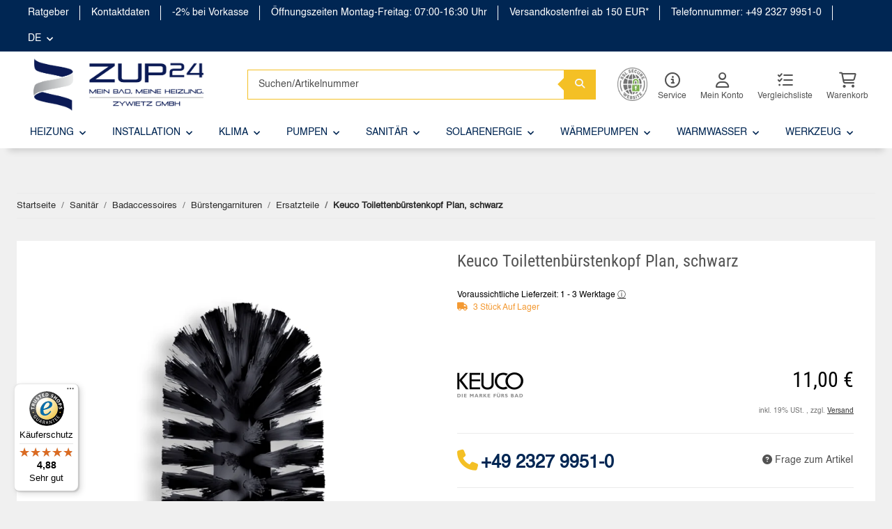

--- FILE ---
content_type: text/html; charset=utf-8
request_url: https://www.zup24.de/Keuco-Toilettenbuerstenkopf-Plan-schwarz
body_size: 38554
content:
<!DOCTYPE html>
<html lang="de" itemscope itemtype="http://schema.org/ItemPage">
    

        <head>
<!-- NETZdinge.de Plugin Google Codes v5.8.1:  Google Tag Manager - Allgemein - boc -->
<script data-cmp-vendor="s905" type="text/plain" class="cmplazyload">(function(w,d,s,l,i){w[l]=w[l]||[];w[l].push({'gtm.start':
new Date().getTime(),event:'gtm.js'});var f=d.getElementsByTagName(s)[0],
j=d.createElement(s),dl=l!='dataLayer'?'&l='+l:'';j.async=true;j.src=
'//www.googletagmanager.com/gtm.js?id='+i+dl;f.parentNode.insertBefore(j,f);
})(window,document,'script','dataLayer','GTM-W7KLQ3G');</script>

            
                <meta http-equiv="content-type" content="text/html; charset=utf-8">
                <meta name="description" itemprop="description" content="ZUP24.de  ">
                                <meta name="viewport" content="width=device-width, initial-scale=1.0">
                <meta http-equiv="X-UA-Compatible" content="IE=edge">
                                <meta name="robots" content="index, 1follow">
                <meta itemprop="url" content="https://www.zup24.de/Keuco-Toilettenbuerstenkopf-Plan-schwarz">
                
                    <meta name="theme-color" content="#1C1D2C">
                
                <meta property="og:type" content="website">
                <meta property="og:site_name" content="Keuco Toilettenbürstenkopf Plan, schwarz, 11,00 €">
                <meta property="og:title" content="Keuco Toilettenbürstenkopf Plan, schwarz, 11,00 €">
                <meta property="og:description" content="ZUP24.de  ">
                <meta property="og:url" content="https://www.zup24.de/Keuco-Toilettenbuerstenkopf-Plan-schwarz">

                                    <meta itemprop="image" content="https://www.zup24.de/media/image/product/10134/lg/keuco-toilettenbuerstenkopf-plan-schwarz.jpg">
                    <meta property="og:image" content="https://www.zup24.de/media/image/product/10134/lg/keuco-toilettenbuerstenkopf-plan-schwarz.jpg">
                            

            <title itemprop="name">Keuco Toilettenbürstenkopf Plan, schwarz, 11,00 €</title>

                            <link rel="canonical" href="https://www.zup24.de/Keuco-Toilettenbuerstenkopf-Plan-schwarz">
            
            

            
                <link type="image/x-icon" href="https://www.zup24.de/templates/novachild/themes/base/images/favicon.ico" rel="icon">
            

            
                                                                    <style id="criticalCSS">
                    
                        /* grid breakpoints */
/* grid containers */
/* links */
/* cards */
/* tables */
/* breadcrumbs */
/* navs */
/* modals */
/* progress */
/* options */
/* dropdowns */
:root {
  --blue: #007bff;
  --indigo: #6610f2;
  --purple: #6f42c1;
  --pink: #e83e8c;
  --red: #dc3545;
  --orange: #fd7e14;
  --yellow: #ffc107;
  --green: #28a745;
  --teal: #20c997;
  --cyan: #17a2b8;
  --white: #ffffff;
  --gray: #707070;
  --gray-dark: #343a40;
  --primary: #F8BF00;
  --secondary: #525252;
  --success: #1C871E;
  --info: #525252;
  --warning: #f39932;
  --danger: #b90000;
  --light: #f5f7fa;
  --dark: #525252;
  --gray: #707070;
  --gray-light: #f5f7fa;
  --gray-medium: #ebebeb;
  --gray-dark: #9b9b9b;
  --gray-darker: #525252;
  --breakpoint-xs: 0;
  --breakpoint-sm: 576px;
  --breakpoint-md: 768px;
  --breakpoint-lg: 992px;
  --breakpoint-xl: 1300px;
  --font-family-sans-serif: 'Open Sans', sans-serif;
  --font-family-monospace: SFMono-Regular, Menlo, Monaco, Consolas, "Liberation Mono", "Courier New", monospace; }

*, *::before, *::after {
  box-sizing: border-box; }

html {
  font-family: sans-serif;
  line-height: 1.15;
  -webkit-text-size-adjust: 100%;
  -webkit-tap-highlight-color: rgba(0, 0, 0, 0); }

article, aside, figcaption, figure, footer, header, hgroup, main, nav, section {
  display: block; }

body {
  margin: 0;
  font-family: 'Open Sans', sans-serif;
  font-size: 0.875rem;
  font-weight: 400;
  line-height: 1.5;
  color: #525252;
  text-align: left;
  background-color: #f5f7fa; }

[tabindex="-1"]:focus:not(:focus-visible) {
  outline: 0 !important; }

hr {
  box-sizing: content-box;
  height: 0;
  overflow: visible; }

h1, h2, h3, h4, h5, h6 {
  margin-top: 0;
  margin-bottom: 1rem; }

p {
  margin-top: 0;
  margin-bottom: 1rem; }

abbr[title], abbr[data-original-title] {
  text-decoration: underline;
  text-decoration: underline dotted;
  cursor: help;
  border-bottom: 0;
  text-decoration-skip-ink: none; }

address {
  margin-bottom: 1rem;
  font-style: normal;
  line-height: inherit; }

ol, ul, dl {
  margin-top: 0;
  margin-bottom: 1rem; }

ol ol, ul ul, ol ul, ul ol {
  margin-bottom: 0; }

dt {
  font-weight: 700; }

dd {
  margin-bottom: 0.5rem;
  margin-left: 0; }

blockquote {
  margin: 0 0 1rem; }

b, strong {
  font-weight: bolder; }

small {
  font-size: 80%; }

sub, sup {
  position: relative;
  font-size: 75%;
  line-height: 0;
  vertical-align: baseline; }

sub {
  bottom: -0.25em; }

sup {
  top: -0.5em; }

a {
  color: #525252;
  text-decoration: underline;
  background-color: transparent; }
  a:hover {
    color: #F8BF00;
    text-decoration: none; }

a:not([href]):not([class]) {
  color: inherit;
  text-decoration: none; }
  a:not([href]):not([class]):hover {
    color: inherit;
    text-decoration: none; }

pre, code, kbd, samp {
  font-family: SFMono-Regular, Menlo, Monaco, Consolas, "Liberation Mono", "Courier New", monospace;
  font-size: 1em; }

pre {
  margin-top: 0;
  margin-bottom: 1rem;
  overflow: auto;
  -ms-overflow-style: scrollbar; }

figure {
  margin: 0 0 1rem; }

img {
  vertical-align: middle;
  border-style: none; }

svg {
  overflow: hidden;
  vertical-align: middle; }

table {
  border-collapse: collapse; }

caption {
  padding-top: 0.75rem;
  padding-bottom: 0.75rem;
  color: #707070;
  text-align: left;
  caption-side: bottom; }

th {
  text-align: inherit;
  text-align: -webkit-match-parent; }

label {
  display: inline-block;
  margin-bottom: 0.5rem; }

button {
  border-radius: 0; }

button:focus {
  outline: 1px dotted;
  outline: 5px auto -webkit-focus-ring-color; }

input, button, select, optgroup, textarea {
  margin: 0;
  font-family: inherit;
  font-size: inherit;
  line-height: inherit; }

button, input {
  overflow: visible; }

button, select {
  text-transform: none; }

[role="button"] {
  cursor: pointer; }

select {
  word-wrap: normal; }

button, [type="button"], [type="reset"], [type="submit"] {
  -webkit-appearance: button; }

button:not(:disabled), [type="button"]:not(:disabled), [type="reset"]:not(:disabled), [type="submit"]:not(:disabled) {
  cursor: pointer; }

button::-moz-focus-inner, [type="button"]::-moz-focus-inner, [type="reset"]::-moz-focus-inner, [type="submit"]::-moz-focus-inner {
  padding: 0;
  border-style: none; }

input[type="radio"], input[type="checkbox"] {
  box-sizing: border-box;
  padding: 0; }

textarea {
  overflow: auto;
  resize: vertical; }

fieldset {
  min-width: 0;
  padding: 0;
  margin: 0;
  border: 0; }

legend {
  display: block;
  width: 100%;
  max-width: 100%;
  padding: 0;
  margin-bottom: 0.5rem;
  font-size: 1.5rem;
  line-height: inherit;
  color: inherit;
  white-space: normal; }

progress {
  vertical-align: baseline; }

[type="number"]::-webkit-inner-spin-button, [type="number"]::-webkit-outer-spin-button {
  height: auto; }

[type="search"] {
  outline-offset: -2px;
  -webkit-appearance: none; }

[type="search"]::-webkit-search-decoration {
  -webkit-appearance: none; }

::-webkit-file-upload-button {
  font: inherit;
  -webkit-appearance: button; }

output {
  display: inline-block; }

summary {
  display: list-item;
  cursor: pointer; }

template {
  display: none; }

[hidden] {
  display: none !important; }

.img-fluid {
  max-width: 100%;
  height: auto; }

.img-thumbnail {
  padding: 0.25rem;
  background-color: #f5f7fa;
  border: 1px solid #dee2e6;
  border-radius: 0.125rem;
  box-shadow: 0 1px 2px rgba(0, 0, 0, 0.075);
  max-width: 100%;
  height: auto; }

.figure {
  display: inline-block; }

.figure-img {
  margin-bottom: 0.5rem;
  line-height: 1; }

.figure-caption {
  font-size: 90%;
  color: #707070; }

code {
  font-size: 87.5%;
  color: #e83e8c;
  word-wrap: break-word; }
  a > code {
    color: inherit; }

kbd {
  padding: 0.2rem 0.4rem;
  font-size: 87.5%;
  color: #ffffff;
  background-color: #212529;
  border-radius: 0.125rem;
  box-shadow: inset 0 -0.1rem 0 rgba(0, 0, 0, 0.25); }
  kbd kbd {
    padding: 0;
    font-size: 100%;
    font-weight: 700;
    box-shadow: none; }

pre {
  display: block;
  font-size: 87.5%;
  color: #212529; }
  pre code {
    font-size: inherit;
    color: inherit;
    word-break: normal; }

.pre-scrollable {
  max-height: 340px;
  overflow-y: scroll; }

.container, .container-fluid, .container-sm, .container-md, .container-lg, .container-xl {
  width: 100%;
  padding-right: 1rem;
  padding-left: 1rem;
  margin-right: auto;
  margin-left: auto; }
@media (min-width: 576px) {
  .container-sm {
    max-width: 97vw; } }
@media (min-width: 768px) {
  .container-md {
    max-width: 720px; } }
@media (min-width: 992px) {
  .container-lg {
    max-width: 960px; } }
@media (min-width: 1300px) {
  .container-xl {
    max-width: 1250px; } }

.row {
  display: flex;
  flex-wrap: wrap;
  margin-right: -1rem;
  margin-left: -1rem; }

.no-gutters {
  margin-right: 0;
  margin-left: 0; }
  .no-gutters > .col, .no-gutters > [class*="col-"] {
    padding-right: 0;
    padding-left: 0; }

.col-1, .col-2, .col-3, .col-4, .col-5, .col-6, .col-7, .col-8, .col-9, .col-10, .col-11, .col-12, .col, .col-auto, .col-sm-1, .col-sm-2, .col-sm-3, .col-sm-4, .col-sm-5, .col-sm-6, .col-sm-7, .col-sm-8, .col-sm-9, .col-sm-10, .col-sm-11, .col-sm-12, .col-sm, .col-sm-auto, .col-md-1, .col-md-2, .col-md-3, .col-md-4, .col-md-5, .col-md-6, .col-md-7, .col-md-8, .col-md-9, .col-md-10, .col-md-11, .col-md-12, .col-md, .col-md-auto, .col-lg-1, .col-lg-2, .col-lg-3, .col-lg-4, .col-lg-5, .col-lg-6, .col-lg-7, .col-lg-8, .col-lg-9, .col-lg-10, .col-lg-11, .col-lg-12, .col-lg, .col-lg-auto, .col-xl-1, .col-xl-2, .col-xl-3, .col-xl-4, .col-xl-5, .col-xl-6, .col-xl-7, .col-xl-8, .col-xl-9, .col-xl-10, .col-xl-11, .col-xl-12, .col-xl, .col-xl-auto {
  position: relative;
  width: 100%;
  padding-right: 1rem;
  padding-left: 1rem; }
  .col {
    flex-basis: 0;
    flex-grow: 1;
    max-width: 100%; }
    .row-cols-1 > * {
      flex: 0 0 100%;
      max-width: 100%; }
  .row-cols-2 > * {
    flex: 0 0 50%;
    max-width: 50%; }
.row-cols-3 > * {
  flex: 0 0 33.3333333333%;
  max-width: 33.3333333333%; }
.row-cols-4 > * {
  flex: 0 0 25%;
  max-width: 25%; }
.row-cols-5 > * {
  flex: 0 0 20%;
  max-width: 20%; }
.row-cols-6 > * {
  flex: 0 0 16.6666666667%;
  max-width: 16.6666666667%; }
.col-auto {
  flex: 0 0 auto;
  width: auto;
  max-width: 100%; }
.col-1 {
  flex: 0 0 8.3333333333%;
  max-width: 8.3333333333%; }
.col-2 {
  flex: 0 0 16.6666666667%;
  max-width: 16.6666666667%; }
.col-3 {
  flex: 0 0 25%;
  max-width: 25%; }
.col-4 {
  flex: 0 0 33.3333333333%;
  max-width: 33.3333333333%;
  padding-left: 0;}
.col-5 {
  flex: 0 0 41.6666666667%;
  max-width: 41.6666666667%; }
.col-6 {
  flex: 0 0 50%;
  max-width: 50%; }
.col-7 {
  flex: 0 0 58.3333333333%;
  max-width: 58.3333333333%; }
.col-8 {
  flex: 0 0 66.6666666667%;
  max-width: 66.6666666667%; }
.col-9 {
  flex: 0 0 75%;
  max-width: 75%; }
.col-10 {
  flex: 0 0 83.3333333333%;
  max-width: 83.3333333333%; }
.col-11 {
  flex: 0 0 91.6666666667%;
  max-width: 91.6666666667%; }
.col-12 {
  flex: 0 0 100%;
  max-width: 100%; }
.order-first {
  order: -1; }
.order-last {
  order: 13; }
.order-0 {
  order: 0; }
.order-1 {
  order: 1; }
.order-2 {
  order: 2; }
.order-3 {
  order: 3; }
.order-4 {
  order: 4; }
.order-5 {
  order: 5; }
.order-6 {
  order: 6; }
.order-7 {
  order: 7; }
.order-8 {
  order: 8; }
.order-9 {
  order: 9; }
.order-10 {
  order: 10; }
.order-11 {
  order: 11; }
.order-12 {
  order: 12; }
.offset-1 {
  margin-left: 8.3333333333%; }
.offset-2 {
  margin-left: 16.6666666667%; }
.offset-3 {
  margin-left: 25%; }
.offset-4 {
  margin-left: 33.3333333333%; }
.offset-5 {
  margin-left: 41.6666666667%; }
.offset-6 {
  margin-left: 50%; }
.offset-7 {
  margin-left: 58.3333333333%; }
.offset-8 {
  margin-left: 66.6666666667%; }
.offset-9 {
  margin-left: 75%; }
.offset-10 {
  margin-left: 83.3333333333%; }
.offset-11 {
  margin-left: 91.6666666667%; }
@media (min-width: 576px) {
  .col-sm {
    flex-basis: 0;
    flex-grow: 1;
    max-width: 100%; }
    .row-cols-sm-1 > * {
      flex: 0 0 100%;
      max-width: 100%; }
  .row-cols-sm-2 > * {
    flex: 0 0 50%;
    max-width: 50%; }
  .row-cols-sm-3 > * {
    flex: 0 0 33.3333333333%;
    max-width: 33.3333333333%; }
  .row-cols-sm-4 > * {
    flex: 0 0 25%;
    max-width: 25%; }
  .row-cols-sm-5 > * {
    flex: 0 0 20%;
    max-width: 20%; }
  .row-cols-sm-6 > * {
    flex: 0 0 16.6666666667%;
    max-width: 16.6666666667%; }
  .col-sm-auto {
    flex: 0 0 auto;
    width: auto;
    max-width: 100%; }
  .col-sm-1 {
    flex: 0 0 8.3333333333%;
    max-width: 8.3333333333%; }
  .col-sm-2 {
    flex: 0 0 16.6666666667%;
    max-width: 16.6666666667%; }
  .col-sm-3 {
    flex: 0 0 25%;
    max-width: 25%; }
  .col-sm-4 {
    flex: 0 0 33.3333333333%;
    max-width: 33.3333333333%; }
  .col-sm-5 {
    flex: 0 0 41.6666666667%;
    max-width: 41.6666666667%; }
  .col-sm-6 {
    flex: 0 0 50%;
    max-width: 50%; }
  .col-sm-7 {
    flex: 0 0 58.3333333333%;
    max-width: 58.3333333333%; }
  .col-sm-8 {
    flex: 0 0 66.6666666667%;
    max-width: 66.6666666667%; }
  .col-sm-9 {
    flex: 0 0 75%;
    max-width: 75%; }
  .col-sm-10 {
    flex: 0 0 83.3333333333%;
    max-width: 83.3333333333%; }
  .col-sm-11 {
    flex: 0 0 91.6666666667%;
    max-width: 91.6666666667%; }
  .col-sm-12 {
    flex: 0 0 100%;
    max-width: 100%; }
  .order-sm-first {
    order: -1; }
  .order-sm-last {
    order: 13; }
  .order-sm-0 {
    order: 0; }
  .order-sm-1 {
    order: 1; }
  .order-sm-2 {
    order: 2; }
  .order-sm-3 {
    order: 3; }
  .order-sm-4 {
    order: 4; }
  .order-sm-5 {
    order: 5; }
  .order-sm-6 {
    order: 6; }
  .order-sm-7 {
    order: 7; }
  .order-sm-8 {
    order: 8; }
  .order-sm-9 {
    order: 9; }
  .order-sm-10 {
    order: 10; }
  .order-sm-11 {
    order: 11; }
  .order-sm-12 {
    order: 12; }
  .offset-sm-0 {
    margin-left: 0; }
  .offset-sm-1 {
    margin-left: 8.3333333333%; }
  .offset-sm-2 {
    margin-left: 16.6666666667%; }
  .offset-sm-3 {
    margin-left: 25%; }
  .offset-sm-4 {
    margin-left: 33.3333333333%; }
  .offset-sm-5 {
    margin-left: 41.6666666667%; }
  .offset-sm-6 {
    margin-left: 50%; }
  .offset-sm-7 {
    margin-left: 58.3333333333%; }
  .offset-sm-8 {
    margin-left: 66.6666666667%; }
  .offset-sm-9 {
    margin-left: 75%; }
  .offset-sm-10 {
    margin-left: 83.3333333333%; }
  .offset-sm-11 {
    margin-left: 91.6666666667%; } }
@media (min-width: 768px) {
  .col-md {
    flex-basis: 0;
    flex-grow: 1;
    max-width: 100%; }
    .row-cols-md-1 > * {
      flex: 0 0 100%;
      max-width: 100%; }
  .row-cols-md-2 > * {
    flex: 0 0 50%;
    max-width: 50%; }
  .row-cols-md-3 > * {
    flex: 0 0 33.3333333333%;
    max-width: 33.3333333333%; }
  .row-cols-md-4 > * {
    flex: 0 0 25%;
    max-width: 25%; }
  .row-cols-md-5 > * {
    flex: 0 0 20%;
    max-width: 20%; }
  .row-cols-md-6 > * {
    flex: 0 0 16.6666666667%;
    max-width: 16.6666666667%; }
  .col-md-auto {
    flex: 0 0 auto;
    width: auto;
    max-width: 100%; }
  .col-md-1 {
    flex: 0 0 8.3333333333%;
    max-width: 8.3333333333%; }
  .col-md-2 {
    flex: 0 0 16.6666666667%;
    max-width: 16.6666666667%; }
  .col-md-3 {
    flex: 0 0 25%;
    max-width: 25%; }
  .col-md-4 {
    flex: 0 0 33.3333333333%;
    max-width: 33.3333333333%; }
  .col-md-5 {
    flex: 0 0 41.6666666667%;
    max-width: 41.6666666667%; }
  .col-md-6 {
    flex: 0 0 50%;
    max-width: 50%; }
  .col-md-7 {
    flex: 0 0 58.3333333333%;
    max-width: 58.3333333333%; }
  .col-md-8 {
    flex: 0 0 66.6666666667%;
    max-width: 66.6666666667%; }
  .col-md-9 {
    flex: 0 0 75%;
    max-width: 75%; }
  .col-md-10 {
    flex: 0 0 83.3333333333%;
    max-width: 83.3333333333%; }
  .col-md-11 {
    flex: 0 0 91.6666666667%;
    max-width: 91.6666666667%; }
  .col-md-12 {
    flex: 0 0 100%;
    max-width: 100%; }
  .order-md-first {
    order: -1; }
  .order-md-last {
    order: 13; }
  .order-md-0 {
    order: 0; }
  .order-md-1 {
    order: 1; }
  .order-md-2 {
    order: 2; }
  .order-md-3 {
    order: 3; }
  .order-md-4 {
    order: 4; }
  .order-md-5 {
    order: 5; }
  .order-md-6 {
    order: 6; }
  .order-md-7 {
    order: 7; }
  .order-md-8 {
    order: 8; }
  .order-md-9 {
    order: 9; }
  .order-md-10 {
    order: 10; }
  .order-md-11 {
    order: 11; }
  .order-md-12 {
    order: 12; }
  .offset-md-0 {
    margin-left: 0; }
  .offset-md-1 {
    margin-left: 8.3333333333%; }
  .offset-md-2 {
    margin-left: 16.6666666667%; }
  .offset-md-3 {
    margin-left: 25%; }
  .offset-md-4 {
    margin-left: 33.3333333333%; }
  .offset-md-5 {
    margin-left: 41.6666666667%; }
  .offset-md-6 {
    margin-left: 50%; }
  .offset-md-7 {
    margin-left: 58.3333333333%; }
  .offset-md-8 {
    margin-left: 66.6666666667%; }
  .offset-md-9 {
    margin-left: 75%; }
  .offset-md-10 {
    margin-left: 83.3333333333%; }
  .offset-md-11 {
    margin-left: 91.6666666667%; } }
@media (min-width: 992px) {
  .col-lg {
    flex-basis: 0;
    flex-grow: 1;
    max-width: 100%; }
    .row-cols-lg-1 > * {
      flex: 0 0 100%;
      max-width: 100%; }
  .row-cols-lg-2 > * {
    flex: 0 0 50%;
    max-width: 50%; }
  .row-cols-lg-3 > * {
    flex: 0 0 33.3333333333%;
    max-width: 33.3333333333%; }
  .row-cols-lg-4 > * {
    flex: 0 0 25%;
    max-width: 25%; }
  .row-cols-lg-5 > * {
    flex: 0 0 20%;
    max-width: 20%; }
  .row-cols-lg-6 > * {
    flex: 0 0 16.6666666667%;
    max-width: 16.6666666667%; }
  .col-lg-auto {
    flex: 0 0 auto;
    width: auto;
    max-width: 100%; }
  .col-lg-1 {
    flex: 0 0 8.3333333333%;
    max-width: 8.3333333333%; }
  .col-lg-2 {
    flex: 0 0 16.6666666667%;
    max-width: 16.6666666667%; }
  .col-lg-3 {
    flex: 0 0 25%;
    max-width: 25%; }
  .col-lg-4 {
    flex: 0 0 33.3333333333%;
    max-width: 33.3333333333%; }
  .col-lg-5 {
    flex: 0 0 41.6666666667%;
    max-width: 41.6666666667%; }
  .col-lg-6 {
    flex: 0 0 50%;
    max-width: 50%; }
  .col-lg-7 {
    flex: 0 0 58.3333333333%;
    max-width: 58.3333333333%; }
  .col-lg-8 {
    flex: 0 0 66.6666666667%;
    max-width: 66.6666666667%; }
  .col-lg-9 {
    flex: 0 0 75%;
    max-width: 75%; }
  .col-lg-10 {
    flex: 0 0 83.3333333333%;
    max-width: 83.3333333333%; }
  .col-lg-11 {
    flex: 0 0 91.6666666667%;
    max-width: 91.6666666667%; }
  .col-lg-12 {
    flex: 0 0 100%;
    max-width: 100%; }
  .order-lg-first {
    order: -1; }
  .order-lg-last {
    order: 13; }
  .order-lg-0 {
    order: 0; }
  .order-lg-1 {
    order: 1; }
  .order-lg-2 {
    order: 2; }
  .order-lg-3 {
    order: 3; }
  .order-lg-4 {
    order: 4; }
  .order-lg-5 {
    order: 5; }
  .order-lg-6 {
    order: 6; }
  .order-lg-7 {
    order: 7; }
  .order-lg-8 {
    order: 8; }
  .order-lg-9 {
    order: 9; }
  .order-lg-10 {
    order: 10; }
  .order-lg-11 {
    order: 11; }
  .order-lg-12 {
    order: 12; }
  .offset-lg-0 {
    margin-left: 0; }
  .offset-lg-1 {
    margin-left: 8.3333333333%; }
  .offset-lg-2 {
    margin-left: 16.6666666667%; }
  .offset-lg-3 {
    margin-left: 25%; }
  .offset-lg-4 {
    margin-left: 33.3333333333%; }
  .offset-lg-5 {
    margin-left: 41.6666666667%; }
  .offset-lg-6 {
    margin-left: 50%; }
  .offset-lg-7 {
    margin-left: 58.3333333333%; }
  .offset-lg-8 {
    margin-left: 66.6666666667%; }
  .offset-lg-9 {
    margin-left: 75%; }
  .offset-lg-10 {
    margin-left: 83.3333333333%; }
  .offset-lg-11 {
    margin-left: 91.6666666667%; } }
@media (min-width: 1300px) {
  .col-xl {
    flex-basis: 0;
    flex-grow: 1;
    max-width: 100%; }
    .row-cols-xl-1 > * {
      flex: 0 0 100%;
      max-width: 100%; }
  .row-cols-xl-2 > * {
    flex: 0 0 50%;
    max-width: 50%; }
  .row-cols-xl-3 > * {
    flex: 0 0 33.3333333333%;
    max-width: 33.3333333333%; }
  .row-cols-xl-4 > * {
    flex: 0 0 25%;
    max-width: 25%; }
  .row-cols-xl-5 > * {
    flex: 0 0 20%;
    max-width: 20%; }
  .row-cols-xl-6 > * {
    flex: 0 0 16.6666666667%;
    max-width: 16.6666666667%; }
  .col-xl-auto {
    flex: 0 0 auto;
    width: auto;
    max-width: 100%; }
  .col-xl-1 {
    flex: 0 0 8.3333333333%;
    max-width: 8.3333333333%; }
  .col-xl-2 {
    flex: 0 0 16.6666666667%;
    max-width: 16.6666666667%; }
  .col-xl-3 {
    flex: 0 0 25%;
    max-width: 25%; }
  .col-xl-4 {
    flex: 0 0 33.3333333333%;
    max-width: 33.3333333333%; }
  .col-xl-5 {
    flex: 0 0 41.6666666667%;
    max-width: 41.6666666667%; }
  .col-xl-6 {
    flex: 0 0 50%;
    max-width: 50%; }
  .col-xl-7 {
    flex: 0 0 58.3333333333%;
    max-width: 58.3333333333%; }
  .col-xl-8 {
    flex: 0 0 66.6666666667%;
    max-width: 66.6666666667%; }
  .col-xl-9 {
    flex: 0 0 75%;
    max-width: 75%; }
  .col-xl-10 {
    flex: 0 0 83.3333333333%;
    max-width: 83.3333333333%; }
  .col-xl-11 {
    flex: 0 0 91.6666666667%;
    max-width: 91.6666666667%; }
  .col-xl-12 {
    flex: 0 0 100%;
    max-width: 100%; }
  .order-xl-first {
    order: -1; }
  .order-xl-last {
    order: 13; }
  .order-xl-0 {
    order: 0; }
  .order-xl-1 {
    order: 1; }
  .order-xl-2 {
    order: 2; }
  .order-xl-3 {
    order: 3; }
  .order-xl-4 {
    order: 4; }
  .order-xl-5 {
    order: 5; }
  .order-xl-6 {
    order: 6; }
  .order-xl-7 {
    order: 7; }
  .order-xl-8 {
    order: 8; }
  .order-xl-9 {
    order: 9; }
  .order-xl-10 {
    order: 10; }
  .order-xl-11 {
    order: 11; }
  .order-xl-12 {
    order: 12; }
  .offset-xl-0 {
    margin-left: 0; }
  .offset-xl-1 {
    margin-left: 8.3333333333%; }
  .offset-xl-2 {
    margin-left: 16.6666666667%; }
  .offset-xl-3 {
    margin-left: 25%; }
  .offset-xl-4 {
    margin-left: 33.3333333333%; }
  .offset-xl-5 {
    margin-left: 41.6666666667%; }
  .offset-xl-6 {
    margin-left: 50%; }
  .offset-xl-7 {
    margin-left: 58.3333333333%; }
  .offset-xl-8 {
    margin-left: 66.6666666667%; }
  .offset-xl-9 {
    margin-left: 75%; }
  .offset-xl-10 {
    margin-left: 83.3333333333%; }
  .offset-xl-11 {
    margin-left: 91.6666666667%; } }

.nav {
  display: flex;
  flex-wrap: wrap;
  padding-left: 0;
  margin-bottom: 0;
  list-style: none; }

.nav-link {
  display: block;
  padding: 0.5rem 1rem;
  text-decoration: none; }
  .nav-link:hover, .nav-link:focus {
    text-decoration: none; }
  .nav-link.disabled {
    color: #707070;
    pointer-events: none;
    cursor: default; }

.nav-tabs {
  border-bottom: 1px solid #dee2e6; }
  .nav-tabs .nav-item {
    margin-bottom: -1px; }
  .nav-tabs .nav-link {
    border: 1px solid transparent;
    border-top-left-radius: 0;
    border-top-right-radius: 0; }
    .nav-tabs .nav-link:hover, .nav-tabs .nav-link:focus {
      border-color: transparent; }
    .nav-tabs .nav-link.disabled {
      color: #707070;
      background-color: transparent;
      border-color: transparent; }
  .nav-tabs .nav-link.active, .nav-tabs .nav-item.show .nav-link {
    color: #525252;
    background-color: transparent;
    border-color: #F8BF00; }
  .nav-tabs .dropdown-menu {
    margin-top: -1px;
    border-top-left-radius: 0;
    border-top-right-radius: 0; }

.nav-pills .nav-link {
  border-radius: 0.125rem; }
.nav-pills .nav-link.active, .nav-pills .show > .nav-link {
  color: #ffffff;
  background-color: #F8BF00; }

.nav-fill > .nav-link, .nav-fill .nav-item {
  flex: 1 1 auto;
  text-align: center; }

.nav-justified > .nav-link, .nav-justified .nav-item {
  flex-basis: 0;
  flex-grow: 1;
  text-align: center; }

.tab-content > .tab-pane {
  display: none; }
.tab-content > .active {
  display: block; }

.navbar {
  position: relative;
  display: flex;
  flex-wrap: wrap;
  align-items: center;
  justify-content: space-between;
  padding: 0.4rem 1rem; }
  .navbar .container, .navbar .container-fluid, .navbar .container-sm, .navbar .container-md, .navbar .container-lg, .navbar .container-xl, .navbar > .container-sm, .navbar > .container-md, .navbar > .container-lg, .navbar > .container-xl {
    display: flex;
    flex-wrap: wrap;
    align-items: center;
    justify-content: space-between; }

.navbar-brand {
  display: inline-block;
  padding-top: 0.40625rem;
  padding-bottom: 0.40625rem;
  margin-right: 1rem;
  font-size: 1rem;
  line-height: inherit;
  white-space: nowrap; }
  .navbar-brand:hover, .navbar-brand:focus {
    text-decoration: none; }

.navbar-nav {
  display: flex;
  flex-direction: column;
  padding-left: 0;
  margin-bottom: 0;
  list-style: none; }
  .navbar-nav .nav-link {
    padding-right: 0;
    padding-left: 0; }
  .navbar-nav .dropdown-menu {
    position: static;
    float: none; }

.navbar-text {
  display: inline-block;
  padding-top: 0.5rem;
  padding-bottom: 0.5rem; }

.navbar-collapse {
  flex-basis: 100%;
  flex-grow: 1;
  align-items: center; }

.navbar-toggler {
  padding: 0.25rem 0.75rem;
  font-size: 1rem;
  line-height: 1;
  background-color: transparent;
  border: 1px solid transparent;
  border-radius: 0.125rem; }
  .navbar-toggler:hover, .navbar-toggler:focus {
    text-decoration: none; }

.navbar-toggler-icon {
  display: inline-block;
  width: 1.5em;
  height: 1.5em;
  vertical-align: middle;
  content: "";
  background: no-repeat center center;
  background-size: 100% 100%; }

@media (max-width: 575.98px) {
  .navbar-expand-sm > .container, .navbar-expand-sm > .container-fluid, .navbar-expand-sm > .container-sm, .navbar-expand-sm > .container-md, .navbar-expand-sm > .container-lg, .navbar-expand-sm > .container-xl {
    padding-right: 0;
    padding-left: 0; } }
@media (min-width: 576px) {
  .navbar-expand-sm {
    flex-flow: row nowrap;
    justify-content: flex-start; }
    .navbar-expand-sm .navbar-nav {
      flex-direction: row; }
      .navbar-expand-sm .navbar-nav .dropdown-menu {
        position: absolute; }
      .navbar-expand-sm .navbar-nav .nav-link {
        padding-right: 1.5rem;
        padding-left: 1.5rem; }
    .navbar-expand-sm > .container, .navbar-expand-sm > .container-fluid, .navbar-expand-sm > .container-sm, .navbar-expand-sm > .container-md, .navbar-expand-sm > .container-lg, .navbar-expand-sm > .container-xl {
      flex-wrap: nowrap; }
    .navbar-expand-sm .navbar-collapse {
      display: flex !important;
      flex-basis: auto; }
    .navbar-expand-sm .navbar-toggler {
      display: none; } }
@media (max-width: 767.98px) {
  .navbar-expand-md > .container, .navbar-expand-md > .container-fluid, .navbar-expand-md > .container-sm, .navbar-expand-md > .container-md, .navbar-expand-md > .container-lg, .navbar-expand-md > .container-xl {
    padding-right: 0;
    padding-left: 0; } }
@media (min-width: 768px) {
  .navbar-expand-md {
    flex-flow: row nowrap;
    justify-content: flex-start; }
    .navbar-expand-md .navbar-nav {
      flex-direction: row; }
      .navbar-expand-md .navbar-nav .dropdown-menu {
        position: absolute; }
      .navbar-expand-md .navbar-nav .nav-link {
        padding-right: 1.5rem;
        padding-left: 1.5rem; }
    .navbar-expand-md > .container, .navbar-expand-md > .container-fluid, .navbar-expand-md > .container-sm, .navbar-expand-md > .container-md, .navbar-expand-md > .container-lg, .navbar-expand-md > .container-xl {
      flex-wrap: nowrap; }
    .navbar-expand-md .navbar-collapse {
      display: flex !important;
      flex-basis: auto; }
    .navbar-expand-md .navbar-toggler {
      display: none; } }
@media (max-width: 991.98px) {
  .navbar-expand-lg > .container, .navbar-expand-lg > .container-fluid, .navbar-expand-lg > .container-sm, .navbar-expand-lg > .container-md, .navbar-expand-lg > .container-lg, .navbar-expand-lg > .container-xl {
    padding-right: 0;
    padding-left: 0; } }
@media (min-width: 992px) {
  .navbar-expand-lg {
    flex-flow: row nowrap;
    justify-content: flex-start; }
    .navbar-expand-lg .navbar-nav {
      flex-direction: row; }
      .navbar-expand-lg .navbar-nav .dropdown-menu {
        position: absolute; }
      .navbar-expand-lg .navbar-nav .nav-link {
        padding-right: 1.5rem;
        padding-left: 1.5rem; }
    .navbar-expand-lg > .container, .navbar-expand-lg > .container-fluid, .navbar-expand-lg > .container-sm, .navbar-expand-lg > .container-md, .navbar-expand-lg > .container-lg, .navbar-expand-lg > .container-xl {
      flex-wrap: nowrap; }
    .navbar-expand-lg .navbar-collapse {
      display: flex !important;
      flex-basis: auto; }
    .navbar-expand-lg .navbar-toggler {
      display: none; } }
@media (max-width: 1299.98px) {
  .navbar-expand-xl > .container, .navbar-expand-xl > .container-fluid, .navbar-expand-xl > .container-sm, .navbar-expand-xl > .container-md, .navbar-expand-xl > .container-lg, .navbar-expand-xl > .container-xl {
    padding-right: 0;
    padding-left: 0; } }
@media (min-width: 1300px) {
  .navbar-expand-xl {
    flex-flow: row nowrap;
    justify-content: flex-start; }
    .navbar-expand-xl .navbar-nav {
      flex-direction: row; }
      .navbar-expand-xl .navbar-nav .dropdown-menu {
        position: absolute; }
      .navbar-expand-xl .navbar-nav .nav-link {
        padding-right: 1.5rem;
        padding-left: 1.5rem; }
    .navbar-expand-xl > .container, .navbar-expand-xl > .container-fluid, .navbar-expand-xl > .container-sm, .navbar-expand-xl > .container-md, .navbar-expand-xl > .container-lg, .navbar-expand-xl > .container-xl {
      flex-wrap: nowrap; }
    .navbar-expand-xl .navbar-collapse {
      display: flex !important;
      flex-basis: auto; }
    .navbar-expand-xl .navbar-toggler {
      display: none; } }
.navbar-expand {
  flex-flow: row nowrap;
  justify-content: flex-start; }
  .navbar-expand > .container, .navbar-expand > .container-fluid, .navbar-expand > .container-sm, .navbar-expand > .container-md, .navbar-expand > .container-lg, .navbar-expand > .container-xl {
    padding-right: 0;
    padding-left: 0; }
  .navbar-expand .navbar-nav {
    flex-direction: row; }
    .navbar-expand .navbar-nav .dropdown-menu {
      position: absolute; }
    .navbar-expand .navbar-nav .nav-link {
      padding-right: 1.5rem;
      padding-left: 1.5rem; }
  .navbar-expand > .container, .navbar-expand > .container-fluid, .navbar-expand > .container-sm, .navbar-expand > .container-md, .navbar-expand > .container-lg, .navbar-expand > .container-xl {
    flex-wrap: nowrap; }
  .navbar-expand .navbar-collapse {
    display: flex !important;
    flex-basis: auto; }
  .navbar-expand .navbar-toggler {
    display: none; }

.navbar-light .navbar-brand {
  color: rgba(0, 0, 0, 0.9); }
  .navbar-light .navbar-brand:hover, .navbar-light .navbar-brand:focus {
    color: rgba(0, 0, 0, 0.9); }
.navbar-light .navbar-nav .nav-link {
  color: #525252; }
  .navbar-light .navbar-nav .nav-link:hover, .navbar-light .navbar-nav .nav-link:focus {
    color: #F8BF00; }
  .navbar-light .navbar-nav .nav-link.disabled {
    color: rgba(0, 0, 0, 0.3); }
.navbar-light .navbar-nav .show > .nav-link, .navbar-light .navbar-nav .active > .nav-link, .navbar-light .navbar-nav .nav-link.show, .navbar-light .navbar-nav .nav-link.active {
  color: rgba(0, 0, 0, 0.9); }
.navbar-light .navbar-toggler {
  color: #525252;
  border-color: rgba(0, 0, 0, 0.1); }
.navbar-light .navbar-toggler-icon {
  background-image: url("data:image/svg+xml,%3csvg xmlns='http://www.w3.org/2000/svg' width='30' height='30' viewBox='0 0 30 30'%3e%3cpath stroke='%23525252' stroke-linecap='round' stroke-miterlimit='10' stroke-width='2' d='M4 7h22M4 15h22M4 23h22'/%3e%3c/svg%3e"); }
.navbar-light .navbar-text {
  color: #525252; }
  .navbar-light .navbar-text a {
    color: rgba(0, 0, 0, 0.9); }
    .navbar-light .navbar-text a:hover, .navbar-light .navbar-text a:focus {
      color: rgba(0, 0, 0, 0.9); }

.navbar-dark .navbar-brand {
  color: #ffffff; }
  .navbar-dark .navbar-brand:hover, .navbar-dark .navbar-brand:focus {
    color: #ffffff; }
.navbar-dark .navbar-nav .nav-link {
  color: rgba(255, 255, 255, 0.5); }
  .navbar-dark .navbar-nav .nav-link:hover, .navbar-dark .navbar-nav .nav-link:focus {
    color: rgba(255, 255, 255, 0.75); }
  .navbar-dark .navbar-nav .nav-link.disabled {
    color: rgba(255, 255, 255, 0.25); }
.navbar-dark .navbar-nav .show > .nav-link, .navbar-dark .navbar-nav .active > .nav-link, .navbar-dark .navbar-nav .nav-link.show, .navbar-dark .navbar-nav .nav-link.active {
  color: #ffffff; }
.navbar-dark .navbar-toggler {
  color: rgba(255, 255, 255, 0.5);
  border-color: rgba(255, 255, 255, 0.1); }
.navbar-dark .navbar-toggler-icon {
  background-image: url("data:image/svg+xml,%3csvg xmlns='http://www.w3.org/2000/svg' width='30' height='30' viewBox='0 0 30 30'%3e%3cpath stroke='rgba%28255, 255, 255, 0.5%29' stroke-linecap='round' stroke-miterlimit='10' stroke-width='2' d='M4 7h22M4 15h22M4 23h22'/%3e%3c/svg%3e"); }
.navbar-dark .navbar-text {
  color: rgba(255, 255, 255, 0.5); }
  .navbar-dark .navbar-text a {
    color: #ffffff; }
    .navbar-dark .navbar-text a:hover, .navbar-dark .navbar-text a:focus {
      color: #ffffff; }

.fa, .fas, .far, .fal {
  display: inline-block; }

h1, h2, h3, h4, h5, h6, .h1, .h2, .h3, .productlist-filter-headline, .h4, .h5, .h6 {
  margin-bottom: 1rem;
  font-family: Montserrat, sans-serif;
  font-weight: 400;
  line-height: 1.2;
  color: #525252; }

h1, .h1 {
  font-size: 1.875rem; }

h2, .h2 {
  font-size: 1.5rem; }

h3, .h3, .productlist-filter-headline {
  font-size: 1rem; }

h4, .h4 {
  font-size: 0.875rem; }

h5, .h5 {
  font-size: 0.875rem; }

h6, .h6 {
  font-size: 0.875rem; }

.label-slide .form-group:not(.exclude-from-label-slide):not(.checkbox) label {
  display: none; }

.modal {
  display: none; }

.carousel-thumbnails .slick-arrow {
  /* to hide during load*/
  opacity: 0; }

.consent-modal:not(.active) {
  display: none; }

.consent-banner-icon {
  width: 1em;
  height: 1em; }

.mini > #consent-banner {
  display: none; }

html {
  overflow-y: scroll; }

.dropdown-menu {
  display: none; }

.dropdown-toggle::after {
  content: '';
  margin-left: 0.5rem;
  display: inline-block; }

.input-group {
  position: relative;
  display: flex;
  flex-wrap: wrap;
  align-items: stretch;
  width: 100%; }
  .input-group > .form-control {
    flex: 1 1 auto;
    width: 1%; }

#main-wrapper, #header-top-bar, header {
  background: #ffffff; }

.container-fluid-xl {
  max-width: 103.125rem; }

/* nav */
.nav-dividers .nav-item {
  position: relative; }
  .nav-dividers .nav-item:not(:last-child)::after {
    content: '';
    position: absolute;
    right: 0;
    top: 0.5rem;
    height: calc(100% - 1rem);
    border-right: 0.0625rem solid currentColor; }

.nav-link {
  text-decoration: none; }

.nav-scrollbar {
  overflow: hidden;
  display: flex;
  align-items: center; }
  .nav-scrollbar .nav, .nav-scrollbar .navbar-nav {
    flex-wrap: nowrap; }
  .nav-scrollbar .nav-item {
    white-space: nowrap; }

.nav-scrollbar-inner {
  overflow-x: auto;
  padding-bottom: 1.5rem;
  /*margin-bottom: -(map-get($spacers, 4));*/
  align-self: flex-start; }

#shop-nav {
  align-items: center;
  flex-shrink: 0;
  margin-left: auto; }
@media (max-width: 767.98px) {
  #shop-nav .nav-link {
    padding-left: 0.75rem;
    padding-right: 0.75rem; } }

/* nav end */
/* bootstrap */
.breadcrumb {
  display: flex;
  flex-wrap: wrap;
  padding: 0.5rem 0;
  margin-bottom: 0;
  list-style: none;
  background-color: transparent;
  border-radius: 0; }

.breadcrumb-item + .breadcrumb-item {
  padding-left: 0.5rem; }
  .breadcrumb-item + .breadcrumb-item::before {
    display: inline-block;
    padding-right: 0.5rem;
    color: #707070;
    content: "/"; }
.breadcrumb-item.active {
  color: #525252;
  font-weight: 700; }
  .breadcrumb-item.first::before {
    display: none; }

.breadcrumb-wrapper {
  margin-bottom: 2rem; }
@media (min-width: 992px) {
  .breadcrumb-wrapper {
    border-style: solid;
    border-color: #ebebeb;
    border-width: 1px 0; } }

.breadcrumb {
  font-size: 0.8125rem; }
  .breadcrumb a {
    text-decoration: none; }

.breadcrumb-back {
  padding-right: 1rem;
  margin-right: 1rem;
  border-right: 1px solid #ebebeb; }

/* end breadcrumb */
#header-top-bar {
  position: relative;
  background-color: #ffffff;
  z-index: 1021;
  flex-direction: row-reverse; }

#header-top-bar, header {
  background-color: #ffffff;
  color: #525252; }
  #header-top-bar a, header a {
    text-decoration: none;
    color: #525252; }
    #header-top-bar a:hover:not(.dropdown-item):not(.btn), header a:hover:not(.dropdown-item):not(.btn) {
      color: #F8BF00; }

header {
  box-shadow: 0 1rem 0.5625rem -0.75rem rgba(0, 0, 0, 0.06);
  position: relative;
  z-index: 1020; }
  header .form-control, header .form-control:focus {
    background-color: #ffffff;
    color: #525252; }
  header .navbar {
    padding: 0;
    position: static; }
  @media (min-width: 992px) {
    header {
      padding-bottom: 0; }
      header .navbar-brand {
        margin-right: 3rem; } }
  header .navbar-brand {
    padding-top: 0.4rem;
    padding-bottom: 0.4rem; }
    header .navbar-brand img {
      height: 2rem; }
  header .navbar-toggler {
    color: #525252; }
    header .nav-right .dropdown-menu {
      margin-top: -0.03125rem;
      box-shadow: inset 0 1rem 0.5625rem -0.75rem rgba(0, 0, 0, 0.06); }
  @media (min-width: 992px) {
    header .navbar-brand {
      padding-top: 0.6rem;
      padding-bottom: 0.6rem; }
      header .navbar-brand img {
        height: 3.0625rem; }
    header .navbar-collapse {
      height: 4.3125rem; }
      header .navbar-nav > .nav-item > .nav-link {
        position: relative;
        padding: 1.5rem; }
        header .navbar-nav > .nav-item > .nav-link::before {
          content: '';
          position: absolute;
          bottom: 0;
          left: 50%;
          transform: translateX(-50%);
          border-width: 0 0 6px;
          border-color: #F8BF00;
          border-style: solid;
          transition: width 0.4s;
          width: 0; }
      header .navbar-nav > .nav-item.active > .nav-link::before, header .navbar-nav > .nav-item:hover > .nav-link::before, header .navbar-nav > .nav-item.hover > .nav-link::before {
        width: 100%; }
      header .navbar-nav > .nav-item .nav {
        flex-wrap: wrap; }
    header .navbar-nav .nav .nav-link {
      padding: 0; }
      header .navbar-nav .nav .nav-link::after {
        display: none; }
    header .navbar-nav .dropdown .nav-item {
      width: 100%; }
    header .nav-mobile-body {
      align-self: flex-start;
      width: 100%; }
    header .nav-scrollbar-inner {
      width: 100%; }
      header .nav-right .nav-link {
        padding-top: 1.5rem;
        padding-bottom: 1.5rem; } }

/* bootstrap */
.btn {
  display: inline-block;
  font-weight: 600;
  color: #525252;
  text-align: center;
  vertical-align: middle;
  user-select: none;
  background-color: transparent;
  border: 1px solid transparent;
  padding: 0.625rem 0.9375rem;
  font-size: 0.875rem;
  line-height: 1.5;
  border-radius: 0.125rem; }
  .btn.disabled, .btn:disabled {
    opacity: 0.65;
    box-shadow: none; }
  .btn:not(:disabled):not(.disabled):active, .btn:not(:disabled):not(.disabled).active {
    box-shadow: none; }

.form-control {
  display: block;
  width: 100%;
  height: calc(1.5em + 1.25rem + 2px);
  padding: 0.625rem 0.9375rem;
  font-size: 0.875rem;
  font-weight: 400;
  line-height: 1.5;
  color: #525252;
  background-color: #ffffff;
  background-clip: padding-box;
  border: 1px solid #707070;
  border-radius: 0.125rem;
  box-shadow: inset 0 1px 1px rgba(0, 0, 0, 0.075);
  transition: border-color 0.15s ease-in-out, box-shadow 0.15s ease-in-out; }
@media (prefers-reduced-motion: reduce) {
  .form-control {
    transition: none; } }

.breadcrumb {
  display: flex;
  flex-wrap: wrap;
  padding: 0.5rem 0;
  margin-bottom: 1rem;
  list-style: none;
  background-color: transparent;
  border-radius: 0; }

.square {
  display: flex;
  position: relative; }
  .square::before {
    content: '';
    display: inline-block;
    padding-bottom: 100%; }

/* spacing end */
.flex-row-reverse {
  flex-direction: row-reverse !important; }

.flex-column {
  flex-direction: column !important; }

.justify-content-start {
  justify-content: flex-start !important; }

.collapse:not(.show) {
  display: none; }

.d-none {
  display: none !important; }

.d-block {
  display: block !important; }

.d-flex {
  display: flex !important; }

.d-inline-block {
  display: inline-block !important; }

@media (min-width: 992px) {
  .d-lg-none {
    display: none !important; }
  .d-lg-block {
    display: block !important; }
  .d-lg-flex {
    display: flex !important; } }

@media (min-width: 768px) {
  .d-md-none {
    display: none !important; }
  .d-md-block {
    display: block !important; }
  .d-md-flex {
    display: flex !important; }
  .d-md-inline-block {
    display: inline-block !important; } }

/* bootstrap end */
.form-group {
  margin-bottom: 1rem; }

.btn-secondary {
  background-color: #525252;
  color: #f5f7fa; }

.btn-primary {
  color: #f5f7fa !important; }

.btn-outline-secondary {
  color: #525252;
  border-color: #525252; }

.btn-group {
  display: inline-flex; }

.productlist-filter-headline {
  border-bottom: 1px solid #ebebeb;
  padding-bottom: 0.5rem;
  margin-bottom: 1rem; }

hr {
  margin-top: 1rem;
  margin-bottom: 1rem;
  border: 0;
  border-top: 1px solid rgba(0, 0, 0, 0.1); }

.badge-circle-1 {
  background-color: #ffffff; }

#content {
  padding-bottom: 3rem; }

#content-wrapper {
  margin-top: 0; }
  #content-wrapper.has-fluid {
    padding-top: 1rem; }
  #content-wrapper:not(.has-fluid) {
    padding-top: 2rem; }
  @media (min-width: 992px) {
    #content-wrapper:not(.has-fluid) {
      padding-top: 4rem; } }

#search {
  margin-right: 1rem;
  display: none; }
@media (min-width: 992px) {
  #search {
    display: block; } }

#footer {
  background-color: #f5f7fa;
  color: #525252; }

/* header logo position - start */
.toggler-logo-wrapper {
  float: left; }
@media (min-width: 992px) {
  .toggler-logo-wrapper .logo-wrapper {
    padding-left: 1.5rem; } }
@media (max-width: 991.98px) {
  .toggler-logo-wrapper {
    position: absolute; }
    .toggler-logo-wrapper .logo-wrapper {
      float: left; }
    .toggler-logo-wrapper .burger-menu-wrapper {
      float: left;
      padding-top: 1rem; } }

/* header logo position - end */
.navbar .container {
  display: block; }
/*# sourceMappingURL=my-nova_crit.css.map */


                    
                </style>
                                                    <link rel="preload" href="https://www.zup24.de/asset/my-nova.css,plugin_css?v=1.0.1&amp;h=a9c9c8b45cb96450d733a0b4fc0de4a0" as="style" onload="this.onload=null;this.rel='stylesheet'">
                    <noscript>
                        <link href="https://www.zup24.de/asset/my-nova.css,plugin_css?v=1.0.1&amp;h=a9c9c8b45cb96450d733a0b4fc0de4a0" rel="stylesheet">
                    </noscript>
                
                                                <script>
                    /*! loadCSS rel=preload polyfill. [c]2017 Filament Group, Inc. MIT License */
                    (function(w) {
                        "use strict";
                        if (!w.loadCSS) {
                            w.loadCSS = function() {};
                        }
                        var rp = loadCSS.relpreload = {};
                        rp.support = (function() {
                            var ret;
                            try {
                                ret = w.document.createElement("link").relList.supports("preload");
                            } catch (e) {
                                ret = false;
                            }
                            return function() {
                                return ret;
                            };
                        })();
                        rp.bindMediaToggle = function(link) {
                            var finalMedia = link.media || "all";

                            function enableStylesheet() {
                                if (link.addEventListener) {
                                    link.removeEventListener("load", enableStylesheet);
                                } else if (link.attachEvent) {
                                    link.detachEvent("onload", enableStylesheet);
                                }
                                link.setAttribute("onload", null);
                                link.media = finalMedia;
                            }

                            if (link.addEventListener) {
                                link.addEventListener("load", enableStylesheet);
                            } else if (link.attachEvent) {
                                link.attachEvent("onload", enableStylesheet);
                            }
                            setTimeout(function() {
                                link.rel = "stylesheet";
                                link.media = "only x";
                            });
                            setTimeout(enableStylesheet, 3000);
                        };

                        rp.poly = function() {
                            if (rp.support()) {
                                return;
                            }
                            var links = w.document.getElementsByTagName("link");
                            for (var i = 0; i < links.length; i++) {
                                var link = links[i];
                                if (link.rel === "preload" && link.getAttribute("as") === "style" && !link.getAttribute(
                                        "data-loadcss")) {
                                    link.setAttribute("data-loadcss", true);
                                    rp.bindMediaToggle(link);
                                }
                            }
                        };

                        if (!rp.support()) {
                            rp.poly();

                            var run = w.setInterval(rp.poly, 500);
                            if (w.addEventListener) {
                                w.addEventListener("load", function() {
                                    rp.poly();
                                    w.clearInterval(run);
                                });
                            } else if (w.attachEvent) {
                                w.attachEvent("onload", function() {
                                    rp.poly();
                                    w.clearInterval(run);
                                });
                            }
                        }

                        if (typeof exports !== "undefined") {
                            exports.loadCSS = loadCSS;
                        } else {
                            w.loadCSS = loadCSS;
                        }
                    }(typeof global !== "undefined" ? global : this));
                </script>
                                                    <link rel="alternate" type="application/rss+xml" title="Newsfeed ZUP24.de / Der Fachhandel für Heizung und Sanitär" href="https://www.zup24.de/rss.xml">
                                                                                        <link rel="alternate" hreflang="de" href="https://www.zup24.de/Keuco-Toilettenbuerstenkopf-Plan-schwarz">
                                        <link rel="alternate" hreflang="pl" href="https://www.zup24.de/Glowica-szczotki-do-WC-Keuco-Plan-czarna">
                                                

                        

            <script>
                window.lazySizesConfig = window.lazySizesConfig || {};
                window.lazySizesConfig.expand = 50;
            </script>
            <script src="https://www.zup24.de/templates/NOVA/js/jquery-3.5.1.min.js"></script>
            <script src="https://www.zup24.de/templates/NOVA/js/lazysizes.min.js"></script>

                                                <script defer src="https://www.zup24.de/asset/jtl3.js?v=1.0.1"></script>
                                    <script defer src="https://www.zup24.de/asset/plugin_js_head?v=1.0.1&amp;h=72486da775d837a94246b39c11361917"></script>
                                    <script defer src="https://www.zup24.de/asset/plugin_js_body?v=1.0.1&amp;h=7f80ccf6b37fb84a2e38086d86170cab"></script>
                            
                            <script defer src="https://www.zup24.de/templates/novachild/js/custom.js?v=1.0.1"></script>
            
            

            <link rel="preload" href="https://www.zup24.de/templates/NOVA/themes/base/fontawesome/webfonts/fa-solid-900.woff2" as="font" crossorigin>
            <link rel="preload" href="https://www.zup24.de/templates/NOVA/themes/base/fontawesome/webfonts/fa-regular-400.woff2" as="font" crossorigin>
            <link rel="preload" href="https://www.zup24.de/templates/NOVA/themes/base/fonts/opensans/open-sans-600.woff2" as="font" crossorigin>
            <link rel="preload" href="https://www.zup24.de/templates/NOVA/themes/base/fonts/opensans/open-sans-regular.woff2" as="font" crossorigin>
            <link rel="preload" href="https://www.zup24.de/templates/NOVA/themes/base/fonts/montserrat/Montserrat-SemiBold.woff2" as="font" crossorigin>
            <link rel="modulepreload" href="https://www.zup24.de/templates/NOVA/js/app/globals.js" as="script" crossorigin>
            <link rel="modulepreload" href="https://www.zup24.de/templates/NOVA/js/app/snippets/form-counter.js" as="script" crossorigin>
            <link rel="modulepreload" href="https://www.zup24.de/templates/NOVA/js/app/plugins/navscrollbar.js" as="script" crossorigin>
            <link rel="modulepreload" href="https://www.zup24.de/templates/NOVA/js/app/plugins/tabdrop.js" as="script" crossorigin>
            <link rel="modulepreload" href="https://www.zup24.de/templates/NOVA/js/app/views/header.js" as="script" crossorigin>
            <link rel="modulepreload" href="https://www.zup24.de/templates/NOVA/js/app/views/productdetails.js" as="script" crossorigin>
                                    <script type="module" src="https://www.zup24.de/templates/NOVA/js/app/app.js"></script>
            <script defer src="https://kit.fontawesome.com/1aff031365.js" crossorigin="anonymous"></script>
            <script src="https://static.heyflow.com/widget/latest/webview.js"></script>



        <!-- NETZdinge.de Plugin Google Codes v5.8.1: Allgemeines Website Tag fuer alle Google Produkte - boc -->
<script>
	if (typeof gtag === 'undefined'){
		window.dataLayer = window.dataLayer || [];
		function gtag() { dataLayer.push(arguments); }
	}
	gtag('consent', 'default', { 
		'ad_storage': 'denied', 
		'ad_user_data': 'denied', 
		'ad_personalization': 'denied', 
		'analytics_storage': 'denied', 
		'personalization_storage': 'denied', 
		'functionality_storage': 'denied', 
		'security_storage': 'denied', 
		'wait_for_update': 500
	});
	gtag('set', 'ads_data_redaction', true);
	gtag('set', 'url_passthrough', false);
</script>
<script async data-cmp-vendor="s26" type="text/plain" class="cmplazyload" data-cmp-src="https://www.googletagmanager.com/gtag/js?id=G-0GGNLQ63JY"></script>
<script data-cmp-vendor="s26" type="text/plain" class="cmplazyload">
	var gaOptOut='ga-disable-G-0GGNLQ63JY';
	if (window.localStorage) {
		if (window.localStorage.getItem('gaOptOut') === 'true') window[gaOptOut]=true;
	} else {
		if (document.cookie.indexOf(gaOptOut+'=true')>-1) window[gaOptOut]=true;
	}
	console.log('GA4 Opt Out Status ga-disable-G-0GGNLQ63JY: ' + window['ga-disable-G-0GGNLQ63JY']);
	if (typeof gtag === 'undefined'){
		window.dataLayer = window.dataLayer || [];
		function gtag() { dataLayer.push(arguments); }
	}
	gtag('set', 'allow_ad_personalization_signals', false);
	gtag('js', new Date());
	gtag('config', 'G-0GGNLQ63JY', {'anonymize_ip': true, 'cookie_flags': 'SameSite=None;Secure'});
	setTimeout("gtag('event','Verweildauer', {'seconds': '15'})",15000);
	setTimeout("gtag('event','Verweildauer', {'seconds': '30'})",30000);
	setTimeout("gtag('event','Verweildauer', {'seconds': '60'})",60000);
	setTimeout("gtag('event','Verweildauer', {'seconds': '120'})",120000);
	setTimeout("gtag('event','Verweildauer', {'seconds': '300'})",300000);
</script>
<!-- NETZdinge.de Plugin Google Codes v5.8.1: Google Analytics 4 - Daten - boc -->
<script data-cmp-vendor="s26" type="text/plain" class="cmplazyload">
setTimeout (function(f){
	if (typeof gtag === "function") { 
		gtag('event', 'view_item', {
			'src': 'GA4', 
			'currency': 'EUR',
			'value': 9.24,
			'items': [{
				'item_name': 'Keuco Toilettenbürstenkopf Plan, schwarz',
				'item_id': 'KEU14972004000',
				'price': 9.24,
				'item_brand': 'Keuco',
					'item_category': 'Sanitär',
					'item_category2': 'Badaccessoires',
					'item_category3': 'Bürstengarnituren',
					'item_category4': 'Ersatzteile',
				'item_list_id': 'category_707',
				'item_list_name': 'Ersatzteile'
			}]
		});
	} else {
		console.log('GA4: kein gtag()');
	}
}, 500);
</script>
<!-- NETZdinge.de Plugin Google Codes v5.8.1: Google Analytics 4 - Daten - eoc -->
<script>window.MOLLIE_APPLEPAY_CHECK_URL = 'https://www.zup24.de/plugins/ws5_mollie/applepay.php';</script>
</head>
    

    
    

        <body class="                                                                                     wish-compare-animation-mobile                                                                                               " data-page="1">
<script src="https://www.zup24.de/plugins/jtl_paypal_commerce/frontend/template/instalmentBanner/jsTemplates/instalmentBannerPlaceholder.js?v=1.1.0"></script><style type="text/css">*.cmpboxinner {padding-top:10px;}*.cmpboxdetails {float:none;width:100%;}*.cmpboxbtnno, A.cmpboxbtnno, A.cmpboxbtnno:link, *.cmpboxbtncustom, A.cmpboxbtncustom, A.cmpboxbtncustom:link {background-color: #aaa!important;}</style>
<script id="ndConsentManager" data-cmp-deny-text="Einstellungen">if(!("gdprAppliesGlobally" in window)){window.gdprAppliesGlobally=true}if(!("cmp_id" in window)||window.cmp_id<1){window.cmp_id=0}if(!("cmp_cdid" in window)){window.cmp_cdid="fd444d4d7d4c"}if(!("cmp_params" in window)){window.cmp_params=""}if(!("cmp_host" in window)){window.cmp_host="c.delivery.consentmanager.net"}if(!("cmp_cdn" in window)){window.cmp_cdn="cdn.consentmanager.net"}if(!("cmp_proto" in window)){window.cmp_proto="https:"}if(!("cmp_codesrc" in window)){window.cmp_codesrc="1"}window.cmp_getsupportedLangs=function(){var b=["DE","EN","FR","IT","NO","DA","FI","ES","PT","RO","BG","ET","EL","GA","HR","LV","LT","MT","NL","PL","SV","SK","SL","CS","HU","RU","SR","ZH","TR","UK","AR","BS"];if("cmp_customlanguages" in window){for(var a=0;a<window.cmp_customlanguages.length;a++){b.push(window.cmp_customlanguages[a].l.toUpperCase())}}return b};window.cmp_getRTLLangs=function(){var a=["AR"];if("cmp_customlanguages" in window){for(var b=0;b<window.cmp_customlanguages.length;b++){if("r" in window.cmp_customlanguages[b]&&window.cmp_customlanguages[b].r){a.push(window.cmp_customlanguages[b].l)}}}return a};window.cmp_getlang=function(a){if(typeof(a)!="boolean"){a=true}if(a&&typeof(cmp_getlang.usedlang)=="string"&&cmp_getlang.usedlang!==""){return cmp_getlang.usedlang}return window.cmp_getlangs()[0]};window.cmp_extractlang=function(a){if(a.indexOf("cmplang=")!=-1){a=a.substr(a.indexOf("cmplang=")+8,2).toUpperCase();if(a.indexOf("&")!=-1){a=a.substr(0,a.indexOf("&"))}}else{a=""}return a};window.cmp_getlangs=function(){var g=window.cmp_getsupportedLangs();var c=[];var f=location.hash;var e=location.search;var j="cmp_params" in window?window.cmp_params:"";var a="languages" in navigator?navigator.languages:[];if(cmp_extractlang(f)!=""){c.push(cmp_extractlang(f))}else{if(cmp_extractlang(e)!=""){c.push(cmp_extractlang(e))}else{if(cmp_extractlang(j)!=""){c.push(cmp_extractlang(j))}else{if("cmp_setlang" in window&&window.cmp_setlang!=""){c.push(window.cmp_setlang.toUpperCase())}else{if("cmp_langdetect" in window&&window.cmp_langdetect==1){c.push(window.cmp_getPageLang())}else{if(a.length>0){for(var d=0;d<a.length;d++){c.push(a[d])}}if("language" in navigator){c.push(navigator.language)}if("userLanguage" in navigator){c.push(navigator.userLanguage)}}}}}}var h=[];for(var d=0;d<c.length;d++){var b=c[d].toUpperCase();if(b.length<2){continue}if(g.indexOf(b)!=-1){h.push(b)}else{if(b.indexOf("-")!=-1){b=b.substr(0,2)}if(g.indexOf(b)!=-1){h.push(b)}}}if(h.length==0&&typeof(cmp_getlang.defaultlang)=="string"&&cmp_getlang.defaultlang!==""){return[cmp_getlang.defaultlang.toUpperCase()]}else{return h.length>0?h:["EN"]}};window.cmp_getPageLangs=function(){var a=window.cmp_getXMLLang();if(a!=""){a=[a.toUpperCase()]}else{a=[]}a=a.concat(window.cmp_getLangsFromURL());return a.length>0?a:["EN"]};window.cmp_getPageLang=function(){var a=window.cmp_getPageLangs();return a.length>0?a[0]:""};window.cmp_getLangsFromURL=function(){var c=window.cmp_getsupportedLangs();var b=location;var m="toUpperCase";var g=b.hostname[m]()+".";var a=b.pathname[m]()+"/";var f=[];for(var e=0;e<c.length;e++){var j=a.substring(0,c[e].length+1);if(g.substring(0,c[e].length+1)==c[e]+"."){f.push(c[e][m]())}else{if(c[e].length==5){var k=c[e].substring(3,5)+"-"+c[e].substring(0,2);if(g.substring(0,k.length+1)==k+"."){f.push(c[e][m]())}}else{if(j==c[e]+"/"||j=="/"+c[e]){f.push(c[e][m]())}else{if(j==c[e].replace("-","/")+"/"||j=="/"+c[e].replace("-","/")){f.push(c[e][m]())}else{if(c[e].length==5){var k=c[e].substring(3,5)+"-"+c[e].substring(0,2);var h=a.substring(0,k.length+1);if(h==k+"/"||h==k.replace("-","/")+"/"){f.push(c[e][m]())}}}}}}}return f};window.cmp_getXMLLang=function(){var c=document.getElementsByTagName("html");if(c.length>0){var c=c[0]}else{c=document.documentElement}if(c&&c.getAttribute){var a=c.getAttribute("xml:lang");if(typeof(a)!="string"||a==""){a=c.getAttribute("lang")}if(typeof(a)=="string"&&a!=""){var b=window.cmp_getsupportedLangs();return b.indexOf(a.toUpperCase())!=-1||b.indexOf(a.substr(0,2).toUpperCase())!=-1?a:""}else{return""}}};(function(){var B=document;var C=B.getElementsByTagName;var o=window;var t="";var h="";var k="";var D=function(e){var i="cmp_"+e;e="cmp"+e+"=";var d="";var l=e.length;var G=location;var H=G.hash;var w=G.search;var u=H.indexOf(e);var F=w.indexOf(e);if(u!=-1){d=H.substring(u+l,9999)}else{if(F!=-1){d=w.substring(F+l,9999)}else{return i in o&&typeof(o[i])!=="function"?o[i]:""}}var E=d.indexOf("&");if(E!=-1){d=d.substring(0,E)}return d};var j=D("lang");if(j!=""){t=j;k=t}else{if("cmp_getlang" in o){t=o.cmp_getlang().toLowerCase();h=o.cmp_getlangs().slice(0,3).join("_");k=o.cmp_getPageLangs().slice(0,3).join("_");if("cmp_customlanguages" in o){var m=o.cmp_customlanguages;for(var x=0;x<m.length;x++){var a=m[x].l.toLowerCase();if(a==t){t="en"}}}}}var q=("cmp_proto" in o)?o.cmp_proto:"https:";if(q!="http:"&&q!="https:"){q="https:"}var n=("cmp_ref" in o)?o.cmp_ref:location.href;if(n.length>300){n=n.substring(0,300)}var z=function(d){var I=B.createElement("script");I.setAttribute("data-cmp-ab","1");I.type="text/javascript";I.async=true;I.src=d;var H=["body","div","span","script","head"];var w="currentScript";var F="parentElement";var l="appendChild";var G="body";if(B[w]&&B[w][F]){B[w][F][l](I)}else{if(B[G]){B[G][l](I)}else{for(var u=0;u<H.length;u++){var E=C(H[u]);if(E.length>0){E[0][l](I);break}}}}};var b=D("design");var c=D("regulationkey");var y=D("gppkey");var s=D("att");var f=o.encodeURIComponent;var g=false;try{g=B.cookie.length>0}catch(A){g=false}var p=q+"//"+o.cmp_host+"/delivery/cmp.php?";p+=("cmp_id" in o&&o.cmp_id>0?"id="+o.cmp_id:"")+("cmp_cdid" in o?"&cdid="+o.cmp_cdid:"")+"&h="+f(n);p+=(b!=""?"&cmpdesign="+f(b):"")+(c!=""?"&cmpregulationkey="+f(c):"")+(y!=""?"&cmpgppkey="+f(y):"");p+=(s!=""?"&cmpatt="+f(s):"")+("cmp_params" in o?"&"+o.cmp_params:"")+(g?"&__cmpfcc=1":"");z(p+"&l="+f(t)+"&ls="+f(h)+"&lp="+f(k)+"&o="+(new Date()).getTime());var r="js";var v=D("debugunminimized")!=""?"":".min";if(D("debugcoverage")=="1"){r="instrumented";v=""}if(D("debugtest")=="1"){r="jstests";v=""}z(q+"//"+o.cmp_cdn+"/delivery/"+r+"/cmp_final"+v+".js")})();window.cmp_addFrame=function(b){if(!window.frames[b]){if(document.body){var a=document.createElement("iframe");a.style.cssText="display:none";if("cmp_cdn" in window&&"cmp_ultrablocking" in window&&window.cmp_ultrablocking>0){a.src="//"+window.cmp_cdn+"/delivery/empty.html"}a.name=b;a.setAttribute("title","Intentionally hidden, please ignore");a.setAttribute("role","none");a.setAttribute("tabindex","-1");document.body.appendChild(a)}else{window.setTimeout(window.cmp_addFrame,10,b)}}};window.cmp_rc=function(c,b){var l="";try{l=document.cookie}catch(h){l=""}var j="";var f=0;var g=false;while(l!=""&&f<100){f++;while(l.substr(0,1)==" "){l=l.substr(1,l.length)}var k=l.substring(0,l.indexOf("="));if(l.indexOf(";")!=-1){var m=l.substring(l.indexOf("=")+1,l.indexOf(";"))}else{var m=l.substr(l.indexOf("=")+1,l.length)}if(c==k){j=m;g=true}var d=l.indexOf(";")+1;if(d==0){d=l.length}l=l.substring(d,l.length)}if(!g&&typeof(b)=="string"){j=b}return(j)};window.cmp_stub=function(){var a=arguments;__cmp.a=__cmp.a||[];if(!a.length){return __cmp.a}else{if(a[0]==="ping"){if(a[1]===2){a[2]({gdprApplies:gdprAppliesGlobally,cmpLoaded:false,cmpStatus:"stub",displayStatus:"hidden",apiVersion:"2.2",cmpId:31},true)}else{a[2](false,true)}}else{if(a[0]==="getUSPData"){a[2]({version:1,uspString:window.cmp_rc("__cmpccpausps","1---")},true)}else{if(a[0]==="getTCData"){__cmp.a.push([].slice.apply(a))}else{if(a[0]==="addEventListener"||a[0]==="removeEventListener"){__cmp.a.push([].slice.apply(a))}else{if(a.length==4&&a[3]===false){a[2]({},false)}else{__cmp.a.push([].slice.apply(a))}}}}}}};window.cmp_gpp_ping=function(){return{gppVersion:"1.1",cmpStatus:"stub",cmpDisplayStatus:"hidden",signalStatus:"not ready",supportedAPIs:["2:tcfeuv2","5:tcfcav1","7:usnat","8:usca","9:usva","10:usco","11:usut","12:usct"],cmpId:31,sectionList:[],applicableSections:[0],gppString:"",parsedSections:{}}};window.cmp_dsastub=function(){var a=arguments;a[0]="dsa."+a[0];window.cmp_gppstub(a)};window.cmp_gppstub=function(){var c=arguments;__gpp.q=__gpp.q||[];if(!c.length){return __gpp.q}var h=c[0];var g=c.length>1?c[1]:null;var f=c.length>2?c[2]:null;var a=null;var j=false;if(h==="ping"){a=window.cmp_gpp_ping();j=true}else{if(h==="addEventListener"){__gpp.e=__gpp.e||[];if(!("lastId" in __gpp)){__gpp.lastId=0}__gpp.lastId++;var d=__gpp.lastId;__gpp.e.push({id:d,callback:g});a={eventName:"listenerRegistered",listenerId:d,data:true,pingData:window.cmp_gpp_ping()};j=true}else{if(h==="removeEventListener"){__gpp.e=__gpp.e||[];a=false;for(var e=0;e<__gpp.e.length;e++){if(__gpp.e[e].id==f){__gpp.e[e].splice(e,1);a=true;break}}j=true}else{__gpp.q.push([].slice.apply(c))}}}if(a!==null&&typeof(g)==="function"){g(a,j)}};window.cmp_msghandler=function(d){var a=typeof d.data==="string";try{var c=a?JSON.parse(d.data):d.data}catch(f){var c=null}if(typeof(c)==="object"&&c!==null&&"__cmpCall" in c){var b=c.__cmpCall;window.__cmp(b.command,b.parameter,function(h,g){var e={__cmpReturn:{returnValue:h,success:g,callId:b.callId}};d.source.postMessage(a?JSON.stringify(e):e,"*")})}if(typeof(c)==="object"&&c!==null&&"__uspapiCall" in c){var b=c.__uspapiCall;window.__uspapi(b.command,b.version,function(h,g){var e={__uspapiReturn:{returnValue:h,success:g,callId:b.callId}};d.source.postMessage(a?JSON.stringify(e):e,"*")})}if(typeof(c)==="object"&&c!==null&&"__tcfapiCall" in c){var b=c.__tcfapiCall;window.__tcfapi(b.command,b.version,function(h,g){var e={__tcfapiReturn:{returnValue:h,success:g,callId:b.callId}};d.source.postMessage(a?JSON.stringify(e):e,"*")},b.parameter)}if(typeof(c)==="object"&&c!==null&&"__gppCall" in c){var b=c.__gppCall;window.__gpp(b.command,function(h,g){var e={__gppReturn:{returnValue:h,success:g,callId:b.callId}};d.source.postMessage(a?JSON.stringify(e):e,"*")},"parameter" in b?b.parameter:null,"version" in b?b.version:1)}if(typeof(c)==="object"&&c!==null&&"__dsaCall" in c){var b=c.__dsaCall;window.__dsa(b.command,function(h,g){var e={__dsaReturn:{returnValue:h,success:g,callId:b.callId}};d.source.postMessage(a?JSON.stringify(e):e,"*")},"parameter" in b?b.parameter:null,"version" in b?b.version:1)}};window.cmp_setStub=function(a){if(!(a in window)||(typeof(window[a])!=="function"&&typeof(window[a])!=="object"&&(typeof(window[a])==="undefined"||window[a]!==null))){window[a]=window.cmp_stub;window[a].msgHandler=window.cmp_msghandler;window.addEventListener("message",window.cmp_msghandler,false)}};window.cmp_setGppStub=function(a){if(!(a in window)||(typeof(window[a])!=="function"&&typeof(window[a])!=="object"&&(typeof(window[a])==="undefined"||window[a]!==null))){window[a]=window.cmp_gppstub;window[a].msgHandler=window.cmp_msghandler;window.addEventListener("message",window.cmp_msghandler,false)}};if(!("cmp_noiframepixel" in window)){window.cmp_addFrame("__cmpLocator")}if((!("cmp_disableusp" in window)||!window.cmp_disableusp)&&!("cmp_noiframepixel" in window)){window.cmp_addFrame("__uspapiLocator")}if((!("cmp_disabletcf" in window)||!window.cmp_disabletcf)&&!("cmp_noiframepixel" in window)){window.cmp_addFrame("__tcfapiLocator")}if((!("cmp_disablegpp" in window)||!window.cmp_disablegpp)&&!("cmp_noiframepixel" in window)){window.cmp_addFrame("__gppLocator")}if((!("cmp_disabledsa" in window)||!window.cmp_disabledsa)&&!("cmp_noiframepixel" in window)){window.cmp_addFrame("__dsaLocator")}window.cmp_setStub("__cmp");if(!("cmp_disabletcf" in window)||!window.cmp_disabletcf){window.cmp_setStub("__tcfapi")}if(!("cmp_disableusp" in window)||!window.cmp_disableusp){window.cmp_setStub("__uspapi")}if(!("cmp_disablegpp" in window)||!window.cmp_disablegpp){window.cmp_setGppStub("__gpp")}if(!("cmp_disabledsa" in window)||!window.cmp_disabledsa){window.cmp_setGppStub("__dsa")};</script>
<!-- NETZdinge.de Plugin Google Codes v5.8.1:  Google Tag Manager - (noscript) - boc -->
<noscript><iframe src="//www.googletagmanager.com/ns.html?id=%20GTM-W7KLQ3G" height="0" width="0" style="display:none;visibility:hidden"></iframe></noscript>

        <script async type="text/javascript" src="https://userlike-cdn-widgets.s3-eu-west-1.amazonaws.com/32f14379dcaa485c8070bc1853d7161e22d0abd7576f44b7b8c0f6bdbead5021.js"></script>
    
            
                
        
            
                                    <div class="important-info"></div>
                    <div id="header-top-bar" class="topbar-wrapper  d-flex">
                        <div class="container-fluid container container-fluid-xl d-xl-flex justify-content-between">
                            
    <ul class="nav topbar-main nav-dividers">
    <li class="nav-item">
    <a class="nav-link" title="Ratgeber" target="_self" href="https://www.zup24.de/Ratgeber">
    Ratgeber
    </a>
</li>
<li class="nav-item">
    <a class="nav-link" title="" target="_self" href="/Ansprechpartner">
    Kontaktdaten
    </a>
</li>
<li class="nav-item"><span class="nav-link">-2% bei Vorkasse</span></li>
<li class="nav-item"><span class="nav-link">Öffnungszeiten Montag-Freitag: 07:00-16:30 Uhr</span></li>
<li class="nav-item"><span class="nav-link">Versandkostenfrei ab 150 EUR*</span></li>
<li class="nav-item"><span class="nav-link">Telefonnummer: <a href="tel:0049232799510">+49 2327 9951-0</a></span></li>
                        <li class="nav-item dropdown language-dropdown " aria-label="Sprache">
    <a class="nav-link nav-link-custom dropdown-toggle" href="#" data-toggle="dropdown" aria-haspopup="true" aria-expanded="false" role="button">
                                                        
                        DE
                    
                                                                
    </a>
    <div class="dropdown-menu dropdown-menu-right">
                                    
                    <a target="_self" href="https://www.zup24.de/Keuco-Toilettenbuerstenkopf-Plan-schwarz" class="dropdown-item link-lang active" data-iso="ger" hreflang="de">
                        DE
                    
</a>
                
                            
                    <a target="_self" href="https://www.zup24.de/Glowica-szczotki-do-WC-Keuco-Plan-czarna" class="dropdown-item link-lang" data-iso="pol" hreflang="pl">
                        PL
                    
</a>
                
                    
    </div>
</li>
    

</ul>

                        </div>
                    </div>
                            
            <header class="d-print-none
                                                                                                                fixed-navbar" id="jtl-nav-wrapper">
                
                    <div class="container container-fluid-xl d-flex justify-content-between align-items-center">
                        
                            <div class="toggler-logo-wrapper">
                                
                                    <button id="burger-menu" class="burger-menu-wrapper navbar-toggler collapsed " type="button" data-toggle="collapse" data-target="#mainNavigation" aria-controls="mainNavigation" aria-expanded="false" aria-label="Toggle navigation">
                                        <span class="navbar-toggler-icon"></span>
                                        <span class="menu-title">Menu</span>
                                    </button>
                                


                                
                                    <div id="logo" class="logo-wrapper d-none d-lg-block" itemprop="publisher" itemscope itemtype="http://schema.org/Organization">
                                        <span itemprop="name" class="d-none">Zywietz GmbH</span>
                                        <meta itemprop="url" content="https://www.zup24.de">
                                        <meta itemprop="logo" content="https://www.zup24.de/bilder/intern/shoplogo/zup24_11_neu.png">
                                        <a href="https://www.zup24.de" title="ZUP24.de / Der Fachhandel für Heizung und Sanitär" class="navbar-brand">
                                                                                        
            <img src="https://www.zup24.de/bilder/intern/shoplogo/zup24_11_neu.png" class="" id="shop-logo" alt="ZUP24.de / Der Fachhandel für Heizung und Sanitär">
    
                                                                                
</a>                                    </div>
                                
                            </div>
                            <div class="dropdown menu-btn d-none">
                                    <button class="burger-menu-wrapper" type="button">
                                        <i class="fas fa-bars mr-2"></i>Menu
                                    </button>
                                    <div class="dropdown-menu">
                                        
    <li class="nav-item nav-scrollbar-item dropdown dropdown-full">
<a href="https://www.zup24.de/Heizung_1" class="nav-link dropdown-toggle" target="_self" tabindex="0" aria-controls="category-dropdown-5" aria-expanded="false" data-category-id="5">
    <span class="nav-mobile-heading">Heizung</span>
</a><div id="category-dropdown-5" class="dropdown-menu"><div class="dropdown-body">
<div class="container subcategory-wrapper">
    

<div class="row lg-row-lg nav">
            
<div class="col nav-item-lg-m nav-item dropdown d-lg-none col-lg-4 col-xl-3">
<a href="https://www.zup24.de/Heizung_1" class="d-block">
    <strong class="nav-mobile-heading">Heizung anzeigen</strong>
</a>
</div>
        
<div class="col nav-item-lg-m nav-item dropdown col-lg-4 col-xl-3">

    
            
    
        <a href="https://www.zup24.de/Abgassystem" class="categories-recursive-link d-block submenu-headline submenu-headline-toplevel 1 " tabindex="0" aria-expanded="false" data-category-id="173">
                            <span class="text-truncate d-block">
                Abgassystem            </span>
        
</a>    
    

</div>
        
<div class="col nav-item-lg-m nav-item  col-lg-4 col-xl-3">

    
            
    
        <a href="https://www.zup24.de/Anschlusszubehoer" class="categories-recursive-link d-block submenu-headline submenu-headline-toplevel 1 " tabindex="0" aria-expanded="false" data-category-id="384">
                            <span class="text-truncate d-block">
                Anschlusszubehör            </span>
        
</a>    
    

</div>
        
<div class="col nav-item-lg-m nav-item  col-lg-4 col-xl-3">

    
            
    
        <a href="https://www.zup24.de/Elektroheizung" class="categories-recursive-link d-block submenu-headline submenu-headline-toplevel 1 " tabindex="0" aria-expanded="false" data-category-id="1696">
                            <span class="text-truncate d-block">
                Elektroheizung            </span>
        
</a>    
    

</div>
        
<div class="col nav-item-lg-m nav-item dropdown col-lg-4 col-xl-3">

    
            
    
        <a href="https://www.zup24.de/Fussbodenheizung" class="categories-recursive-link d-block submenu-headline submenu-headline-toplevel 1 " tabindex="0" aria-expanded="false" data-category-id="129">
                            <span class="text-truncate d-block">
                Fußbodenheizung            </span>
        
</a>    
    

</div>
        
<div class="col nav-item-lg-m nav-item dropdown col-lg-4 col-xl-3">

    
            
    
        <a href="https://www.zup24.de/Brennwert" class="categories-recursive-link d-block submenu-headline submenu-headline-toplevel 1 " tabindex="0" aria-expanded="false" data-category-id="131">
                            <span class="text-truncate d-block">
                Gas-Brennwert            </span>
        
</a>    
    

</div>
        
<div class="col nav-item-lg-m nav-item dropdown col-lg-4 col-xl-3">

    
            
    
        <a href="https://www.zup24.de/Gas-Heizwert" class="categories-recursive-link d-block submenu-headline submenu-headline-toplevel 1 " tabindex="0" aria-expanded="false" data-category-id="133">
                            <span class="text-truncate d-block">
                Gas-Heizwert            </span>
        
</a>    
    

</div>
        
<div class="col nav-item-lg-m nav-item dropdown col-lg-4 col-xl-3">

    
            
    
        <a href="https://www.zup24.de/Heizkoerper" class="categories-recursive-link d-block submenu-headline submenu-headline-toplevel 1 " tabindex="0" aria-expanded="false" data-category-id="123">
                            <span class="text-truncate d-block">
                Heizkörper            </span>
        
</a>    
    

</div>
        
<div class="col nav-item-lg-m nav-item dropdown col-lg-4 col-xl-3">

    
            
    
        <a href="https://www.zup24.de/Heizungs-Zubehoer" class="categories-recursive-link d-block submenu-headline submenu-headline-toplevel 1 " tabindex="0" aria-expanded="false" data-category-id="172">
                            <span class="text-truncate d-block">
                Heizungs-Zubehör            </span>
        
</a>    
    

</div>
        
<div class="col nav-item-lg-m nav-item dropdown col-lg-4 col-xl-3">

    
            
    
        <a href="https://www.zup24.de/Oel-Brennwert_1" class="categories-recursive-link d-block submenu-headline submenu-headline-toplevel 1 " tabindex="0" aria-expanded="false" data-category-id="849">
                            <span class="text-truncate d-block">
                Öl Brennwert            </span>
        
</a>    
    

</div>
        
<div class="col nav-item-lg-m nav-item  col-lg-4 col-xl-3">

    
            
    
        <a href="https://www.zup24.de/Oelfeuerungs-Zubehoer" class="categories-recursive-link d-block submenu-headline submenu-headline-toplevel 1 " tabindex="0" aria-expanded="false" data-category-id="205">
                            <span class="text-truncate d-block">
                Ölfeuerungs-Zubehör            </span>
        
</a>    
    

</div>
        
<div class="col nav-item-lg-m nav-item  col-lg-4 col-xl-3">

    
            
    
        <a href="https://www.zup24.de/Regelungstechnik" class="categories-recursive-link d-block submenu-headline submenu-headline-toplevel 1 " tabindex="0" aria-expanded="false" data-category-id="188">
                            <span class="text-truncate d-block">
                Regelungstechnik            </span>
        
</a>    
    

</div>

</div>

</div>
</div></div>
</li>
<li class="nav-item nav-scrollbar-item dropdown dropdown-full">
<a href="https://www.zup24.de/Installationsmaterial-fuer-Sanitaer-und-Heizung" class="nav-link dropdown-toggle" target="_self" tabindex="0" aria-controls="category-dropdown-1" aria-expanded="false" data-category-id="1">
    <span class="nav-mobile-heading">Installation</span>
</a><div id="category-dropdown-1" class="dropdown-menu"><div class="dropdown-body">
<div class="container subcategory-wrapper">
    

<div class="row lg-row-lg nav">
            
<div class="col nav-item-lg-m nav-item dropdown d-lg-none col-lg-4 col-xl-3">
<a href="https://www.zup24.de/Installationsmaterial-fuer-Sanitaer-und-Heizung" class="d-block">
    <strong class="nav-mobile-heading">Installation anzeigen</strong>
</a>
</div>
        
<div class="col nav-item-lg-m nav-item  col-lg-4 col-xl-3">

    
            
    
        <a href="https://www.zup24.de/Dichtungen" class="categories-recursive-link d-block submenu-headline submenu-headline-toplevel 1 " tabindex="0" aria-expanded="false" data-category-id="407">
                            <span class="text-truncate d-block">
                Dichtungen            </span>
        
</a>    
    

</div>
        
<div class="col nav-item-lg-m nav-item  col-lg-4 col-xl-3">

    
            
    
        <a href="https://www.zup24.de/Dichtungsmaterial" class="categories-recursive-link d-block submenu-headline submenu-headline-toplevel 1 " tabindex="0" aria-expanded="false" data-category-id="374">
                            <span class="text-truncate d-block">
                Dichtungsmaterial            </span>
        
</a>    
    

</div>
        
<div class="col nav-item-lg-m nav-item  col-lg-4 col-xl-3">

    
            
    
        <a href="https://www.zup24.de/Gas-Zubehoer" class="categories-recursive-link d-block submenu-headline submenu-headline-toplevel 1 " tabindex="0" aria-expanded="false" data-category-id="386">
                            <span class="text-truncate d-block">
                Gas Zubehör            </span>
        
</a>    
    

</div>
        
<div class="col nav-item-lg-m nav-item  col-lg-4 col-xl-3">

    
            
    
        <a href="https://www.zup24.de/Loet-und-Schmiermittel" class="categories-recursive-link d-block submenu-headline submenu-headline-toplevel 1 " tabindex="0" aria-expanded="false" data-category-id="375">
                            <span class="text-truncate d-block">
                Löt- und Schmiermittel            </span>
        
</a>    
    

</div>
        
<div class="col nav-item-lg-m nav-item  col-lg-4 col-xl-3">

    
            
    
        <a href="https://www.zup24.de/Reinigungsmittel" class="categories-recursive-link d-block submenu-headline submenu-headline-toplevel 1 " tabindex="0" aria-expanded="false" data-category-id="376">
                            <span class="text-truncate d-block">
                Reinigungsmittel            </span>
        
</a>    
    

</div>
        
<div class="col nav-item-lg-m nav-item  col-lg-4 col-xl-3">

    
            
    
        <a href="https://www.zup24.de/Waermemengen-Zaehler" class="categories-recursive-link d-block submenu-headline submenu-headline-toplevel 1 " tabindex="0" aria-expanded="false" data-category-id="300">
                            <span class="text-truncate d-block">
                Wärmemengen-Zähler            </span>
        
</a>    
    

</div>
        
<div class="col nav-item-lg-m nav-item dropdown col-lg-4 col-xl-3">

    
            
    
        <a href="https://www.zup24.de/Abflusstechnik" class="categories-recursive-link d-block submenu-headline submenu-headline-toplevel 1 " tabindex="0" aria-expanded="false" data-category-id="185">
                            <span class="text-truncate d-block">
                Abflusstechnik            </span>
        
</a>    
    

</div>
        
<div class="col nav-item-lg-m nav-item dropdown col-lg-4 col-xl-3">

    
            
    
        <a href="https://www.zup24.de/Fittings" class="categories-recursive-link d-block submenu-headline submenu-headline-toplevel 1 " tabindex="0" aria-expanded="false" data-category-id="2">
                            <span class="text-truncate d-block">
                Fittings            </span>
        
</a>    
    

</div>
        
<div class="col nav-item-lg-m nav-item  col-lg-4 col-xl-3">

    
            
    
        <a href="https://www.zup24.de/Rohrarmaturen" class="categories-recursive-link d-block submenu-headline submenu-headline-toplevel 1 " tabindex="0" aria-expanded="false" data-category-id="206">
                            <span class="text-truncate d-block">
                Rohrarmaturen            </span>
        
</a>    
    

</div>
        
<div class="col nav-item-lg-m nav-item  col-lg-4 col-xl-3">

    
            
    
        <a href="https://www.zup24.de/Rohrbefestigung" class="categories-recursive-link d-block submenu-headline submenu-headline-toplevel 1 " tabindex="0" aria-expanded="false" data-category-id="125">
                            <span class="text-truncate d-block">
                Rohrbefestigung            </span>
        
</a>    
    

</div>
        
<div class="col nav-item-lg-m nav-item  col-lg-4 col-xl-3">

    
            
    
        <a href="https://www.zup24.de/Rohrisolierung" class="categories-recursive-link d-block submenu-headline submenu-headline-toplevel 1 " tabindex="0" aria-expanded="false" data-category-id="17">
                            <span class="text-truncate d-block">
                Rohrisolierung            </span>
        
</a>    
    

</div>
        
<div class="col nav-item-lg-m nav-item dropdown col-lg-4 col-xl-3">

    
            
    
        <a href="https://www.zup24.de/Rohrleitungen" class="categories-recursive-link d-block submenu-headline submenu-headline-toplevel 1 " tabindex="0" aria-expanded="false" data-category-id="14">
                            <span class="text-truncate d-block">
                Rohrleitungen            </span>
        
</a>    
    

</div>
        
<div class="col nav-item-lg-m nav-item  col-lg-4 col-xl-3">

    
            
    
        <a href="https://www.zup24.de/Wasserzaehler/-Uhrenzaehler" class="categories-recursive-link d-block submenu-headline submenu-headline-toplevel 1 " tabindex="0" aria-expanded="false" data-category-id="299">
                            <span class="text-truncate d-block">
                Wasserzähler/ Uhrenzähler            </span>
        
</a>    
    

</div>

</div>

</div>
</div></div>
</li>
<li class="nav-item nav-scrollbar-item dropdown dropdown-full">
<a href="https://www.zup24.de/Klima" class="nav-link dropdown-toggle" target="_self" tabindex="0" aria-controls="category-dropdown-1649" aria-expanded="false" data-category-id="1649">
    <span class="nav-mobile-heading">Klima</span>
</a><div id="category-dropdown-1649" class="dropdown-menu"><div class="dropdown-body">
<div class="container subcategory-wrapper">
    

<div class="row lg-row-lg nav">
            
<div class="col nav-item-lg-m nav-item dropdown d-lg-none col-lg-4 col-xl-3">
<a href="https://www.zup24.de/Klima" class="d-block">
    <strong class="nav-mobile-heading">Klima anzeigen</strong>
</a>
</div>
        
<div class="col nav-item-lg-m nav-item  col-lg-4 col-xl-3">

    
            
    
        <a href="https://www.zup24.de/Aussengeraete" class="categories-recursive-link d-block submenu-headline submenu-headline-toplevel 1 " tabindex="0" aria-expanded="false" data-category-id="1659">
                            <span class="text-truncate d-block">
                Außengeräte            </span>
        
</a>    
    

</div>
        
<div class="col nav-item-lg-m nav-item  col-lg-4 col-xl-3">

    
            
    
        <a href="https://www.zup24.de/Innengeraete-Wand" class="categories-recursive-link d-block submenu-headline submenu-headline-toplevel 1 " tabindex="0" aria-expanded="false" data-category-id="1651">
                            <span class="text-truncate d-block">
                Innengeräte-Wand            </span>
        
</a>    
    

</div>

</div>

</div>
</div></div>
</li>
<li class="nav-item nav-scrollbar-item dropdown dropdown-full">
<a href="https://www.zup24.de/Pumpen" class="nav-link dropdown-toggle" target="_self" tabindex="0" aria-controls="category-dropdown-207" aria-expanded="false" data-category-id="207">
    <span class="nav-mobile-heading">Pumpen</span>
</a><div id="category-dropdown-207" class="dropdown-menu"><div class="dropdown-body">
<div class="container subcategory-wrapper">
    

<div class="row lg-row-lg nav">
            
<div class="col nav-item-lg-m nav-item dropdown d-lg-none col-lg-4 col-xl-3">
<a href="https://www.zup24.de/Pumpen" class="d-block">
    <strong class="nav-mobile-heading">Pumpen anzeigen</strong>
</a>
</div>
        
<div class="col nav-item-lg-m nav-item  col-lg-4 col-xl-3">

    
            
    
        <a href="https://www.zup24.de/Heizungspumpen" class="categories-recursive-link d-block submenu-headline submenu-headline-toplevel 1 " tabindex="0" aria-expanded="false" data-category-id="208">
                            <span class="text-truncate d-block">
                Heizungspumpen            </span>
        
</a>    
    

</div>
        
<div class="col nav-item-lg-m nav-item  col-lg-4 col-xl-3">

    
            
    
        <a href="https://www.zup24.de/Pumpengruppen" class="categories-recursive-link d-block submenu-headline submenu-headline-toplevel 1 " tabindex="0" aria-expanded="false" data-category-id="1779">
                            <span class="text-truncate d-block">
                Pumpengruppen            </span>
        
</a>    
    

</div>
        
<div class="col nav-item-lg-m nav-item  col-lg-4 col-xl-3">

    
            
    
        <a href="https://www.zup24.de/Tauchpumpen" class="categories-recursive-link d-block submenu-headline submenu-headline-toplevel 1 " tabindex="0" aria-expanded="false" data-category-id="192">
                            <span class="text-truncate d-block">
                Tauchpumpen            </span>
        
</a>    
    

</div>

</div>

</div>
</div></div>
</li>
<li class="nav-item nav-scrollbar-item dropdown dropdown-full active">
<a href="https://www.zup24.de/Sanitaer" class="nav-link dropdown-toggle" target="_self" tabindex="0" aria-controls="category-dropdown-6" aria-expanded="false" data-category-id="6">
    <span class="nav-mobile-heading">Sanitär</span>
</a><div id="category-dropdown-6" class="dropdown-menu"><div class="dropdown-body">
<div class="container subcategory-wrapper">
    

<div class="row lg-row-lg nav">
            
<div class="col nav-item-lg-m nav-item dropdown d-lg-none col-lg-4 col-xl-3">
<a href="https://www.zup24.de/Sanitaer" class="d-block">
    <strong class="nav-mobile-heading">Sanitär anzeigen</strong>
</a>
</div>
        
<div class="col nav-item-lg-m nav-item dropdown col-lg-4 col-xl-3">

    
            
    
        <a href="https://www.zup24.de/Badaccessoires" class="categories-recursive-link d-block submenu-headline submenu-headline-toplevel 1 " tabindex="0" aria-expanded="false" data-category-id="24">
                            <span class="text-truncate d-block">
                Badaccessoires            </span>
        
</a>    
    

</div>
        
<div class="col nav-item-lg-m nav-item dropdown col-lg-4 col-xl-3">

    
            
    
        <a href="https://www.zup24.de/Badarmaturen" class="categories-recursive-link d-block submenu-headline submenu-headline-toplevel 1 " tabindex="0" aria-expanded="false" data-category-id="20">
                            <span class="text-truncate d-block">
                Badarmaturen            </span>
        
</a>    
    

</div>
        
<div class="col nav-item-lg-m nav-item dropdown col-lg-4 col-xl-3">

    
            
    
        <a href="https://www.zup24.de/Badewannen" class="categories-recursive-link d-block submenu-headline submenu-headline-toplevel 1 " tabindex="0" aria-expanded="false" data-category-id="21">
                            <span class="text-truncate d-block">
                Badewannen            </span>
        
</a>    
    

</div>
        
<div class="col nav-item-lg-m nav-item dropdown col-lg-4 col-xl-3">

    
            
    
        <a href="https://www.zup24.de/Badkeramik" class="categories-recursive-link d-block submenu-headline submenu-headline-toplevel 1 " tabindex="0" aria-expanded="false" data-category-id="13">
                            <span class="text-truncate d-block">
                Badkeramik            </span>
        
</a>    
    

</div>
        
<div class="col nav-item-lg-m nav-item dropdown col-lg-4 col-xl-3">

    
            
    
        <a href="https://www.zup24.de/Badmoebel" class="categories-recursive-link d-block submenu-headline submenu-headline-toplevel 1 " tabindex="0" aria-expanded="false" data-category-id="491">
                            <span class="text-truncate d-block">
                Badmöbel            </span>
        
</a>    
    

</div>
        
<div class="col nav-item-lg-m nav-item dropdown col-lg-4 col-xl-3">

    
            
    
        <a href="https://www.zup24.de/Brausen" class="categories-recursive-link d-block submenu-headline submenu-headline-toplevel 1 " tabindex="0" aria-expanded="false" data-category-id="23">
                            <span class="text-truncate d-block">
                Brausen            </span>
        
</a>    
    

</div>
        
<div class="col nav-item-lg-m nav-item dropdown col-lg-4 col-xl-3">

    
            
    
        <a href="https://www.zup24.de/Duschrinnen" class="categories-recursive-link d-block submenu-headline submenu-headline-toplevel 1 " tabindex="0" aria-expanded="false" data-category-id="599">
                            <span class="text-truncate d-block">
                Duschrinnen            </span>
        
</a>    
    

</div>
        
<div class="col nav-item-lg-m nav-item dropdown col-lg-4 col-xl-3">

    
            
    
        <a href="https://www.zup24.de/Duschwannen" class="categories-recursive-link d-block submenu-headline submenu-headline-toplevel 1 " tabindex="0" aria-expanded="false" data-category-id="22">
                            <span class="text-truncate d-block">
                Duschwannen            </span>
        
</a>    
    

</div>
        
<div class="col nav-item-lg-m nav-item dropdown col-lg-4 col-xl-3">

    
            
    
        <a href="https://www.zup24.de/Kuechenarmaturen" class="categories-recursive-link d-block submenu-headline submenu-headline-toplevel 1 " tabindex="0" aria-expanded="false" data-category-id="28">
                            <span class="text-truncate d-block">
                Küchenarmaturen            </span>
        
</a>    
    

</div>
        
<div class="col nav-item-lg-m nav-item dropdown col-lg-4 col-xl-3">

    
            
    
        <a href="https://www.zup24.de/Sanitaer-Zubehoer" class="categories-recursive-link d-block submenu-headline submenu-headline-toplevel 1 " tabindex="0" aria-expanded="false" data-category-id="27">
                            <span class="text-truncate d-block">
                Sanitär-Zubehör            </span>
        
</a>    
    

</div>
        
<div class="col nav-item-lg-m nav-item dropdown col-lg-4 col-xl-3">

    
            
    
        <a href="https://www.zup24.de/Spiegel" class="categories-recursive-link d-block submenu-headline submenu-headline-toplevel 1 " tabindex="0" aria-expanded="false" data-category-id="26">
                            <span class="text-truncate d-block">
                Spiegel            </span>
        
</a>    
    

</div>
        
<div class="col nav-item-lg-m nav-item dropdown col-lg-4 col-xl-3">

    
            
    
        <a href="https://www.zup24.de/Spiegelschraenke" class="categories-recursive-link d-block submenu-headline submenu-headline-toplevel 1 " tabindex="0" aria-expanded="false" data-category-id="25">
                            <span class="text-truncate d-block">
                Spiegelschränke            </span>
        
</a>    
    

</div>
        
<div class="col nav-item-lg-m nav-item dropdown col-lg-4 col-xl-3">

    
            
    
        <a href="https://www.zup24.de/Spuelkaesten" class="categories-recursive-link d-block submenu-headline submenu-headline-toplevel 1 " tabindex="0" aria-expanded="false" data-category-id="417">
                            <span class="text-truncate d-block">
                Spülkästen            </span>
        
</a>    
    

</div>
        
<div class="col nav-item-lg-m nav-item dropdown col-lg-4 col-xl-3">

    
            
    
        <a href="https://www.zup24.de/Vorwandelemente" class="categories-recursive-link d-block submenu-headline submenu-headline-toplevel 1 " tabindex="0" aria-expanded="false" data-category-id="1615">
                            <span class="text-truncate d-block">
                Vorwandelemente            </span>
        
</a>    
    

</div>
        
<div class="col nav-item-lg-m nav-item  col-lg-4 col-xl-3">

    
            
    
        <a href="https://www.zup24.de/WC-Sitze" class="categories-recursive-link d-block submenu-headline submenu-headline-toplevel 1 " tabindex="0" aria-expanded="false" data-category-id="415">
                            <span class="text-truncate d-block">
                WC-Sitze            </span>
        
</a>    
    

</div>

</div>

</div>
</div></div>
</li>
<li class="nav-item nav-scrollbar-item dropdown dropdown-full">
<a href="https://www.zup24.de/Solarenergie" class="nav-link dropdown-toggle" target="_self" tabindex="0" aria-controls="category-dropdown-1688" aria-expanded="false" data-category-id="1688">
    <span class="nav-mobile-heading">Solarenergie</span>
</a><div id="category-dropdown-1688" class="dropdown-menu"><div class="dropdown-body">
<div class="container subcategory-wrapper">
    

<div class="row lg-row-lg nav">
            
<div class="col nav-item-lg-m nav-item dropdown d-lg-none col-lg-4 col-xl-3">
<a href="https://www.zup24.de/Solarenergie" class="d-block">
    <strong class="nav-mobile-heading">Solarenergie anzeigen</strong>
</a>
</div>
        
<div class="col nav-item-lg-m nav-item dropdown col-lg-4 col-xl-3">

    
            
    
        <a href="https://www.zup24.de/Photovoltaik" class="categories-recursive-link d-block submenu-headline submenu-headline-toplevel 1 " tabindex="0" aria-expanded="false" data-category-id="1689">
                            <span class="text-truncate d-block">
                Photovoltaik            </span>
        
</a>    
    

</div>
        
<div class="col nav-item-lg-m nav-item dropdown col-lg-4 col-xl-3">

    
            
    
        <a href="https://www.zup24.de/Solarthermie" class="categories-recursive-link d-block submenu-headline submenu-headline-toplevel 1 " tabindex="0" aria-expanded="false" data-category-id="19">
                            <span class="text-truncate d-block">
                Solarthermie            </span>
        
</a>    
    

</div>

</div>

</div>
</div></div>
</li>
<li class="nav-item nav-scrollbar-item dropdown dropdown-full">
<a href="https://www.zup24.de/Waermepumpen" class="nav-link dropdown-toggle" target="_self" tabindex="0" aria-controls="category-dropdown-934" aria-expanded="false" data-category-id="934">
    <span class="nav-mobile-heading">Wärmepumpen</span>
</a><div id="category-dropdown-934" class="dropdown-menu"><div class="dropdown-body">
<div class="container subcategory-wrapper">
    

<div class="row lg-row-lg nav">
            
<div class="col nav-item-lg-m nav-item dropdown d-lg-none col-lg-4 col-xl-3">
<a href="https://www.zup24.de/Waermepumpen" class="d-block">
    <strong class="nav-mobile-heading">Wärmepumpen anzeigen</strong>
</a>
</div>
        
<div class="col nav-item-lg-m nav-item dropdown col-lg-4 col-xl-3">

    
            
    
        <a href="https://www.zup24.de/Brauch-Warmwasser-Waermepumpen" class="categories-recursive-link d-block submenu-headline submenu-headline-toplevel 1 " tabindex="0" aria-expanded="false" data-category-id="983">
                            <span class="text-truncate d-block">
                Brauch-/ Warmwasser-Wärmepumpen            </span>
        
</a>    
    

</div>
        
<div class="col nav-item-lg-m nav-item dropdown col-lg-4 col-xl-3">

    
            
    
        <a href="https://www.zup24.de/Luft-Wasser-Monoblock-Waermepumpen" class="categories-recursive-link d-block submenu-headline submenu-headline-toplevel 1 " tabindex="0" aria-expanded="false" data-category-id="1640">
                            <span class="text-truncate d-block">
                Luft/Wasser Monoblock Wärmepumpen            </span>
        
</a>    
    

</div>
        
<div class="col nav-item-lg-m nav-item dropdown col-lg-4 col-xl-3">

    
            
    
        <a href="https://www.zup24.de/Luft-Wasser-Split-Waermepumpen" class="categories-recursive-link d-block submenu-headline submenu-headline-toplevel 1 " tabindex="0" aria-expanded="false" data-category-id="1639">
                            <span class="text-truncate d-block">
                Luft/Wasser Split Wärmepumpen            </span>
        
</a>    
    

</div>
        
<div class="col nav-item-lg-m nav-item dropdown col-lg-4 col-xl-3">

    
            
    
        <a href="https://www.zup24.de/Sole-Wasser-Waermepumpen" class="categories-recursive-link d-block submenu-headline submenu-headline-toplevel 1 " tabindex="0" aria-expanded="false" data-category-id="1610">
                            <span class="text-truncate d-block">
                Sole/Wasser Wärmepumpen            </span>
        
</a>    
    

</div>
        
<div class="col nav-item-lg-m nav-item dropdown col-lg-4 col-xl-3">

    
            
    
        <a href="https://www.zup24.de/Zubehoer_5" class="categories-recursive-link d-block submenu-headline submenu-headline-toplevel 1 " tabindex="0" aria-expanded="false" data-category-id="1660">
                            <span class="text-truncate d-block">
                Zubehör            </span>
        
</a>    
    

</div>

</div>

</div>
</div></div>
</li>
<li class="nav-item nav-scrollbar-item dropdown dropdown-full">
<a href="https://www.zup24.de/Warmwasser" class="nav-link dropdown-toggle" target="_self" tabindex="0" aria-controls="category-dropdown-157" aria-expanded="false" data-category-id="157">
    <span class="nav-mobile-heading">Warmwasser</span>
</a><div id="category-dropdown-157" class="dropdown-menu"><div class="dropdown-body">
<div class="container subcategory-wrapper">
    

<div class="row lg-row-lg nav">
            
<div class="col nav-item-lg-m nav-item dropdown d-lg-none col-lg-4 col-xl-3">
<a href="https://www.zup24.de/Warmwasser" class="d-block">
    <strong class="nav-mobile-heading">Warmwasser anzeigen</strong>
</a>
</div>
        
<div class="col nav-item-lg-m nav-item dropdown col-lg-4 col-xl-3">

    
            
    
        <a href="https://www.zup24.de/Durchlauferhitzer" class="categories-recursive-link d-block submenu-headline submenu-headline-toplevel 1 " tabindex="0" aria-expanded="false" data-category-id="176">
                            <span class="text-truncate d-block">
                Durchlauferhitzer            </span>
        
</a>    
    

</div>
        
<div class="col nav-item-lg-m nav-item  col-lg-4 col-xl-3">

    
            
    
        <a href="https://www.zup24.de/Kochendwassergeraete" class="categories-recursive-link d-block submenu-headline submenu-headline-toplevel 1 " tabindex="0" aria-expanded="false" data-category-id="180">
                            <span class="text-truncate d-block">
                Kochendwassergeräte            </span>
        
</a>    
    

</div>
        
<div class="col nav-item-lg-m nav-item dropdown col-lg-4 col-xl-3">

    
            
    
        <a href="https://www.zup24.de/Speicher_2" class="categories-recursive-link d-block submenu-headline submenu-headline-toplevel 1 " tabindex="0" aria-expanded="false" data-category-id="158">
                            <span class="text-truncate d-block">
                Speicher            </span>
        
</a>    
    

</div>

</div>

</div>
</div></div>
</li>
<li class="nav-item nav-scrollbar-item dropdown dropdown-full">
<a href="https://www.zup24.de/Werkzeug" class="nav-link dropdown-toggle" target="_self" tabindex="0" aria-controls="category-dropdown-18" aria-expanded="false" data-category-id="18">
    <span class="nav-mobile-heading">Werkzeug</span>
</a><div id="category-dropdown-18" class="dropdown-menu"><div class="dropdown-body">
<div class="container subcategory-wrapper">
    

<div class="row lg-row-lg nav">
            
<div class="col nav-item-lg-m nav-item dropdown d-lg-none col-lg-4 col-xl-3">
<a href="https://www.zup24.de/Werkzeug" class="d-block">
    <strong class="nav-mobile-heading">Werkzeug anzeigen</strong>
</a>
</div>
        
<div class="col nav-item-lg-m nav-item dropdown col-lg-4 col-xl-3">

    
            
    
        <a href="https://www.zup24.de/Elektro-Werkzeug" class="categories-recursive-link d-block submenu-headline submenu-headline-toplevel 1 " tabindex="0" aria-expanded="false" data-category-id="126">
                            <span class="text-truncate d-block">
                Elektro-Werkzeug            </span>
        
</a>    
    

</div>
        
<div class="col nav-item-lg-m nav-item dropdown col-lg-4 col-xl-3">

    
            
    
        <a href="https://www.zup24.de/Handwerkzeug" class="categories-recursive-link d-block submenu-headline submenu-headline-toplevel 1 " tabindex="0" aria-expanded="false" data-category-id="127">
                            <span class="text-truncate d-block">
                Handwerkzeug            </span>
        
</a>    
    

</div>
        
<div class="col nav-item-lg-m nav-item  col-lg-4 col-xl-3">

    
            
    
        <a href="https://www.zup24.de/Messtechnik" class="categories-recursive-link d-block submenu-headline submenu-headline-toplevel 1 " tabindex="0" aria-expanded="false" data-category-id="1812">
                            <span class="text-truncate d-block">
                Messtechnik            </span>
        
</a>    
    

</div>

</div>

</div>
</div></div>
</li>     
            

                                    </div>
                                </div>
                            <div class="logo-wrapper d-lg-none" itemprop="publisher" itemscope itemtype="http://schema.org/Organization">
                                <span itemprop="name" class="d-none">Zywietz GmbH</span>
                                <meta itemprop="url" content="https://www.zup24.de">
                                <meta itemprop="logo" content="https://www.zup24.de/bilder/intern/shoplogo/zup24_11_neu.png">
                                <a href="https://www.zup24.de" title="ZUP24.de / Der Fachhandel für Heizung und Sanitär" class="navbar-brand">
                                                                        
            <img src="https://www.zup24.de/bilder/intern/shoplogo/zup24_11_neu.png" class="" id="shop-logo" alt="ZUP24.de / Der Fachhandel für Heizung und Sanitär">
    
                                                                
</a>                            </div>

                                                        
                                
    
        <li class="nav-item" id="search">
            <div class="search-wrapper">
                <form class="" target="_self" action="index.php" method="get">
    <input type="hidden" class="jtl_token" name="jtl_token" value="8a888e7bca79c137b74d10afe88dc6350f7835de250d799b4ad7b7e9254ff3bb">
                            <div class="form-icon">
                        <div class="input-group " role="group">
                                    <input type="text" class="form-control ac_input" placeholder="Suchen/Artikelnummer" id="search-header" name="qs" autocomplete="off" aria-label="Suchen">

                            <div class="input-group-append ">
                                                
    
<button type="submit" class="btn  btn-secondary" name="search" aria-label="Suchen">
    <span class="fas fa-search"></span>
</button>
                            
    </div>
                            <span class="form-clear d-none"><i class="fas fa-times"></i></span>
                        
    </div>
                    </div>
                
</form>
            </div>
        </li>
    
    
            

                            
                                
                                    <ul id="shop-nav" class="nav nav-right order-lg-last nav-icons justify-content-end ml-0">
                                        
    
        
            <li class="hidden-xs hidden-sm sus_its_headerbadge">
            <img style="padding-right: 5px" width="48px" height="48px" alt="ssl secure badge" src="/media/image/storage/opc/badge1.png">
        </li>
        <style>
        .service-icon-dropdown>a::after {
            content: 'Service';
        }
    </style>
    <li class="nav-item dropdown service-icon-dropdown" aria-expanded="false">
    <a class="nav-link nav-link-custom" href="#" data-toggle="dropdown" aria-haspopup="true" aria-expanded="false" role="button">
        <span class="fal fa-info-circle"></span>
    </a>
    <div class="dropdown-menu dropdown-menu-right">
        
    <div class="dropdown-body lg-min-w-lg service-dropdown">
    <h3 class="service-dropdown-title">Service, Sicherheit &amp; Beratung</h3>
    <div class="d-flex justify-content-between flex-wrap service-content">
        
            
                <a class="" href="https://www.zup24.de/Zahlungsarten" title="Zahlungsarten">
                Zahlungsarten
                </a>
            
                <a class="" href="/coming-soon-service" title="">
                Produkt- und Einbauhinweise
                </a>
            
                <a class="" href="/Ansprechpartner" title="">
                Ansprechpartner
                </a>
            
                <a class="" href="/Rueckruf-Service" title="">
                Rückruf-Service
                </a>
            
                <a class="" href="https://www.zup24.de/zup24de-Retouren" title="">
                Rücksendungen
                </a>
            
                <a class="" href="https://www.zup24.de/Informationen-zum-Versand" title="Informationen zum Versand">
                Versandkosten
                </a>
            
                </div>
    </div>


    
    </div>
</li>

    
    
        
    <style>
    .account-icon-dropdown > a::after {
        content: 'Mein Konto';
    }
</style>
    <li class="nav-item dropdown account-icon-dropdown" aria-expanded="false">
    <a class="nav-link nav-link-custom" href="#" data-toggle="dropdown" aria-haspopup="true" aria-expanded="false" role="button" aria-label="Mein Konto">
        <span class="fal fa-user"></span>
    </a>
    <div class="dropdown-menu dropdown-menu-right">
                            
                <div class="dropdown-body lg-min-w-lg">
                    <form class="jtl-validate label-slide" target="_self" action="https://www.zup24.de/Mein-Konto" method="post">
    <input type="hidden" class="jtl_token" name="jtl_token" value="8a888e7bca79c137b74d10afe88dc6350f7835de250d799b4ad7b7e9254ff3bb">
                                
                            <fieldset id="quick-login">
                                
                                        <div id="6971a0eaa1a52" aria-labelledby="form-group-label-6971a0eaa1a52" class="form-group " role="group">
                    <div class="d-flex flex-column-reverse">
                                                                        <input type="email" class="form-control  form-control-sm" placeholder=" " id="email_quick" required name="email" autocomplete="email">

                                    
                <label id="form-group-label-6971a0eaa1a52" for="email_quick" class="col-form-label pt-0">
                    E-Mail-Adresse
                </label>
            </div>
            </div>
                                
                                
                                        <div id="6971a0eaa1aa7" aria-labelledby="form-group-label-6971a0eaa1aa7" class="form-group account-icon-dropdown-pass" role="group">
                    <div class="d-flex flex-column-reverse">
                                                                        <input type="password" class="form-control  form-control-sm" placeholder=" " id="password_quick" required name="passwort" autocomplete="current-password">

                                    
                <label id="form-group-label-6971a0eaa1aa7" for="password_quick" class="col-form-label pt-0">
                    Passwort
                </label>
            </div>
            </div>
                                
                                
                                                                    
                                
                                        <fieldset class="form-group " id="6971a0eaa1b05">
                                <div>
                                                        <input type="hidden" class="form-control " value="1" name="login">

                                                                                    
    
<button type="submit" class="btn  btn-primary btn-sm btn-block" id="submit-btn">
    Anmelden
</button>
                                    
                            </div>
            </fieldset>
                                
                            </fieldset>
                        
                    
</form>
                    
                        <a href="https://www.zup24.de/Passwort-vergessen" title="Passwort vergessen" rel="nofollow">
                                Passwort vergessen
                        
</a>                    
                </div>
                
                    <div class="dropdown-footer">
                        Neu hier?
                        <a href="https://www.zup24.de/Registrieren" title="Jetzt registrieren!" rel="nofollow">
                                Jetzt registrieren!
                        
</a>                    </div>
                
            
            
    </div>
</li>

    
            
            
    <style>
    .compare-dropdown > a::after {
        content: 'Vergleichsliste';
    }
</style>
    <li id="shop-nav-compare" title="Vergleichsliste" class="nav-item dropdown compare-dropdown">
        
            <a href="#" class="nav-link" aria-haspopup="true" aria-expanded="false" aria-label="Vergleichsliste" data-toggle="dropdown">
                    <i class="fal fa-tasks">
                                </i>
            
</a>        
        
            <div id="comparelist-dropdown-container" class="dropdown-menu dropdown-menu-right lg-min-w-lg">
                <div id="comparelist-dropdown-content">
                    
                        
    
        <div class="comparelist-dropdown-table table-responsive max-h-sm lg-max-h">
                    </div>
    
    
        <div class="comparelist-dropdown-table-body dropdown-body">
                            
                    Bitte fügen Sie mindestens zwei Artikel zur Vergleichsliste hinzu.
                
                    </div>
    

                    
                </div>
            </div>
        
    </li>

        
        
        
    <style>
    .cart-icon-dropdown > a::after {
        content: 'Warenkorb';
    }
</style>
    <li class="cart-icon-dropdown nav-item dropdown ">
        
            <a href="#" class="nav-link" aria-expanded="false" aria-label="Warenkorb" data-toggle="dropdown">
                    
                    <i class="fal fa-shopping-cart cart-icon-dropdown-icon">
                                            </i>
                
                            
</a>        
        
            
    <div id="cart-dropdown-container" class="cart-dropdown dropdown-menu dropdown-menu-right lg-min-w-lg" role="button">
                
                    
                    
                <a target="_self" href="https://www.zup24.de/Warenkorb" class="dropdown-item cart-dropdown-empty" rel="nofollow" title="Es befinden sich keine Artikel im Warenkorb.">
                    Es befinden sich keine Artikel im Warenkorb.
                
</a>
            
            </div>

        
    </li>

    

                                    
</ul>
                                    
                                        
                        <li class="nav-item dropdown language-dropdown d-flex d-lg-none" aria-label="Sprache">
    <a class="nav-link nav-link-custom dropdown-toggle" href="#" data-toggle="dropdown" aria-haspopup="true" aria-expanded="false" role="button">
                                                        
                        DE
                    
                                                                
    </a>
    <div class="dropdown-menu dropdown-menu-right">
                                    
                    <a target="_self" href="https://www.zup24.de/Keuco-Toilettenbuerstenkopf-Plan-schwarz" class="dropdown-item link-lang active" data-iso="ger" hreflang="de">
                        DE
                    
</a>
                
                            
                    <a target="_self" href="https://www.zup24.de/Glowica-szczotki-do-WC-Keuco-Plan-czarna" class="dropdown-item link-lang" data-iso="pol" hreflang="pl">
                        PL
                    
</a>
                
                    
    </div>
</li>
    
                                    
                                


                            
                        
                    </div>
                
                
                                            <div class="mobile-full container-fluid container-fluid-xl">
                            <div class="d-lg-none search-form-wrapper-fixed">
                                
    <div class="search-wrapper w-100-util">
        <form class="main-search flex-grow-1 label-slide" target="_self" action="https://www.zup24.de/" method="get">
    <input type="hidden" class="jtl_token" name="jtl_token" value="8a888e7bca79c137b74d10afe88dc6350f7835de250d799b4ad7b7e9254ff3bb">
        
            <div class="input-group " role="group">
                        <input type="text" class="form-control ac_input" placeholder="Suchen" id="search-header-mobile-top" name="qs" autocomplete="off" aria-label="Suchen Mobile">

                <div class="input-group-append ">
                                    
    
<button type="submit" class="btn  btn-secondary" name="search" aria-label="Suchen">
                            <span class="fas fa-search"></span>
                    
</button>
                
    </div>
                <span class="form-clear d-none"><i class="fas fa-times"></i></span>
            
    </div>
        
</form>
    </div>

                            </div>
                        </div>
                                    
                <nav class="navbar main-nav w-100 justify-content-start align-items-lg-end
             navbar-expand-lg navbar-expand-1">
                                <div class="container container-fluid-xl">
                                        
                        <div id="mainNavigation" class="collapse navbar-collapse nav-scrollbar">
                            
                                <div class="nav-mobile-header d-lg-none">
                                    

<div class="row align-items-center-util">
                                        
<div class="col nav-mobile-header-toggler">
                                    
                                        <button class="navbar-toggler collapsed" type="button" data-toggle="collapse" data-target="#mainNavigation" aria-controls="mainNavigation" aria-expanded="false" aria-label="Toggle navigation">
                                            <span class="navbar-toggler-icon"></span>
                                        </button>
                                    
                                    
</div>
                                    
<div class="col col-auto nav-mobile-header-name ml-auto-util">
                                    <span class="nav-offcanvas-title">Menü</span>
                                    
                                        <a href="#" class="nav-offcanvas-title d-none" data-menu-back="">
                                            <span class="fas fa-chevron-left icon-mr-2"></span>
                                        <span>Zurück</span>
                                        
</a>                                    
                                    
</div>
                                    
</div>
                                    <hr class="nav-mobile-header-hr">
                                </div>
                            
                            
                                <div class="nav-mobile-body">
                                    <ul class="navbar-nav nav-scrollbar-inner mr-auto">
                                        
                                        
    <li class="nav-item nav-scrollbar-item dropdown dropdown-full">
<a href="https://www.zup24.de/Heizung_1" class="nav-link dropdown-toggle" target="_self" tabindex="0" aria-controls="category-dropdown-5" aria-expanded="false" data-category-id="5">
    <span class="nav-mobile-heading">Heizung</span>
</a><div id="category-dropdown-5" class="dropdown-menu"><div class="dropdown-body">
<div class="container subcategory-wrapper">
    

<div class="row lg-row-lg nav">
            
<div class="col nav-item-lg-m nav-item dropdown d-lg-none col-lg-4 col-xl-3">
<a href="https://www.zup24.de/Heizung_1" class="d-block">
    <strong class="nav-mobile-heading">Heizung anzeigen</strong>
</a>
</div>
        
<div class="col nav-item-lg-m nav-item dropdown col-lg-4 col-xl-3">

    
            
    
        <a href="https://www.zup24.de/Abgassystem" class="categories-recursive-link d-block submenu-headline submenu-headline-toplevel 1 " tabindex="0" aria-expanded="false" data-category-id="173">
                            <span class="text-truncate d-block">
                Abgassystem            </span>
        
</a>    
    

</div>
        
<div class="col nav-item-lg-m nav-item  col-lg-4 col-xl-3">

    
            
    
        <a href="https://www.zup24.de/Anschlusszubehoer" class="categories-recursive-link d-block submenu-headline submenu-headline-toplevel 1 " tabindex="0" aria-expanded="false" data-category-id="384">
                            <span class="text-truncate d-block">
                Anschlusszubehör            </span>
        
</a>    
    

</div>
        
<div class="col nav-item-lg-m nav-item  col-lg-4 col-xl-3">

    
            
    
        <a href="https://www.zup24.de/Elektroheizung" class="categories-recursive-link d-block submenu-headline submenu-headline-toplevel 1 " tabindex="0" aria-expanded="false" data-category-id="1696">
                            <span class="text-truncate d-block">
                Elektroheizung            </span>
        
</a>    
    

</div>
        
<div class="col nav-item-lg-m nav-item dropdown col-lg-4 col-xl-3">

    
            
    
        <a href="https://www.zup24.de/Fussbodenheizung" class="categories-recursive-link d-block submenu-headline submenu-headline-toplevel 1 " tabindex="0" aria-expanded="false" data-category-id="129">
                            <span class="text-truncate d-block">
                Fußbodenheizung            </span>
        
</a>    
    

</div>
        
<div class="col nav-item-lg-m nav-item dropdown col-lg-4 col-xl-3">

    
            
    
        <a href="https://www.zup24.de/Brennwert" class="categories-recursive-link d-block submenu-headline submenu-headline-toplevel 1 " tabindex="0" aria-expanded="false" data-category-id="131">
                            <span class="text-truncate d-block">
                Gas-Brennwert            </span>
        
</a>    
    

</div>
        
<div class="col nav-item-lg-m nav-item dropdown col-lg-4 col-xl-3">

    
            
    
        <a href="https://www.zup24.de/Gas-Heizwert" class="categories-recursive-link d-block submenu-headline submenu-headline-toplevel 1 " tabindex="0" aria-expanded="false" data-category-id="133">
                            <span class="text-truncate d-block">
                Gas-Heizwert            </span>
        
</a>    
    

</div>
        
<div class="col nav-item-lg-m nav-item dropdown col-lg-4 col-xl-3">

    
            
    
        <a href="https://www.zup24.de/Heizkoerper" class="categories-recursive-link d-block submenu-headline submenu-headline-toplevel 1 " tabindex="0" aria-expanded="false" data-category-id="123">
                            <span class="text-truncate d-block">
                Heizkörper            </span>
        
</a>    
    

</div>
        
<div class="col nav-item-lg-m nav-item dropdown col-lg-4 col-xl-3">

    
            
    
        <a href="https://www.zup24.de/Heizungs-Zubehoer" class="categories-recursive-link d-block submenu-headline submenu-headline-toplevel 1 " tabindex="0" aria-expanded="false" data-category-id="172">
                            <span class="text-truncate d-block">
                Heizungs-Zubehör            </span>
        
</a>    
    

</div>
        
<div class="col nav-item-lg-m nav-item dropdown col-lg-4 col-xl-3">

    
            
    
        <a href="https://www.zup24.de/Oel-Brennwert_1" class="categories-recursive-link d-block submenu-headline submenu-headline-toplevel 1 " tabindex="0" aria-expanded="false" data-category-id="849">
                            <span class="text-truncate d-block">
                Öl Brennwert            </span>
        
</a>    
    

</div>
        
<div class="col nav-item-lg-m nav-item  col-lg-4 col-xl-3">

    
            
    
        <a href="https://www.zup24.de/Oelfeuerungs-Zubehoer" class="categories-recursive-link d-block submenu-headline submenu-headline-toplevel 1 " tabindex="0" aria-expanded="false" data-category-id="205">
                            <span class="text-truncate d-block">
                Ölfeuerungs-Zubehör            </span>
        
</a>    
    

</div>
        
<div class="col nav-item-lg-m nav-item  col-lg-4 col-xl-3">

    
            
    
        <a href="https://www.zup24.de/Regelungstechnik" class="categories-recursive-link d-block submenu-headline submenu-headline-toplevel 1 " tabindex="0" aria-expanded="false" data-category-id="188">
                            <span class="text-truncate d-block">
                Regelungstechnik            </span>
        
</a>    
    

</div>

</div>

</div>
</div></div>
</li>
<li class="nav-item nav-scrollbar-item dropdown dropdown-full">
<a href="https://www.zup24.de/Installationsmaterial-fuer-Sanitaer-und-Heizung" class="nav-link dropdown-toggle" target="_self" tabindex="0" aria-controls="category-dropdown-1" aria-expanded="false" data-category-id="1">
    <span class="nav-mobile-heading">Installation</span>
</a><div id="category-dropdown-1" class="dropdown-menu"><div class="dropdown-body">
<div class="container subcategory-wrapper">
    

<div class="row lg-row-lg nav">
            
<div class="col nav-item-lg-m nav-item dropdown d-lg-none col-lg-4 col-xl-3">
<a href="https://www.zup24.de/Installationsmaterial-fuer-Sanitaer-und-Heizung" class="d-block">
    <strong class="nav-mobile-heading">Installation anzeigen</strong>
</a>
</div>
        
<div class="col nav-item-lg-m nav-item  col-lg-4 col-xl-3">

    
            
    
        <a href="https://www.zup24.de/Dichtungen" class="categories-recursive-link d-block submenu-headline submenu-headline-toplevel 1 " tabindex="0" aria-expanded="false" data-category-id="407">
                            <span class="text-truncate d-block">
                Dichtungen            </span>
        
</a>    
    

</div>
        
<div class="col nav-item-lg-m nav-item  col-lg-4 col-xl-3">

    
            
    
        <a href="https://www.zup24.de/Dichtungsmaterial" class="categories-recursive-link d-block submenu-headline submenu-headline-toplevel 1 " tabindex="0" aria-expanded="false" data-category-id="374">
                            <span class="text-truncate d-block">
                Dichtungsmaterial            </span>
        
</a>    
    

</div>
        
<div class="col nav-item-lg-m nav-item  col-lg-4 col-xl-3">

    
            
    
        <a href="https://www.zup24.de/Gas-Zubehoer" class="categories-recursive-link d-block submenu-headline submenu-headline-toplevel 1 " tabindex="0" aria-expanded="false" data-category-id="386">
                            <span class="text-truncate d-block">
                Gas Zubehör            </span>
        
</a>    
    

</div>
        
<div class="col nav-item-lg-m nav-item  col-lg-4 col-xl-3">

    
            
    
        <a href="https://www.zup24.de/Loet-und-Schmiermittel" class="categories-recursive-link d-block submenu-headline submenu-headline-toplevel 1 " tabindex="0" aria-expanded="false" data-category-id="375">
                            <span class="text-truncate d-block">
                Löt- und Schmiermittel            </span>
        
</a>    
    

</div>
        
<div class="col nav-item-lg-m nav-item  col-lg-4 col-xl-3">

    
            
    
        <a href="https://www.zup24.de/Reinigungsmittel" class="categories-recursive-link d-block submenu-headline submenu-headline-toplevel 1 " tabindex="0" aria-expanded="false" data-category-id="376">
                            <span class="text-truncate d-block">
                Reinigungsmittel            </span>
        
</a>    
    

</div>
        
<div class="col nav-item-lg-m nav-item  col-lg-4 col-xl-3">

    
            
    
        <a href="https://www.zup24.de/Waermemengen-Zaehler" class="categories-recursive-link d-block submenu-headline submenu-headline-toplevel 1 " tabindex="0" aria-expanded="false" data-category-id="300">
                            <span class="text-truncate d-block">
                Wärmemengen-Zähler            </span>
        
</a>    
    

</div>
        
<div class="col nav-item-lg-m nav-item dropdown col-lg-4 col-xl-3">

    
            
    
        <a href="https://www.zup24.de/Abflusstechnik" class="categories-recursive-link d-block submenu-headline submenu-headline-toplevel 1 " tabindex="0" aria-expanded="false" data-category-id="185">
                            <span class="text-truncate d-block">
                Abflusstechnik            </span>
        
</a>    
    

</div>
        
<div class="col nav-item-lg-m nav-item dropdown col-lg-4 col-xl-3">

    
            
    
        <a href="https://www.zup24.de/Fittings" class="categories-recursive-link d-block submenu-headline submenu-headline-toplevel 1 " tabindex="0" aria-expanded="false" data-category-id="2">
                            <span class="text-truncate d-block">
                Fittings            </span>
        
</a>    
    

</div>
        
<div class="col nav-item-lg-m nav-item  col-lg-4 col-xl-3">

    
            
    
        <a href="https://www.zup24.de/Rohrarmaturen" class="categories-recursive-link d-block submenu-headline submenu-headline-toplevel 1 " tabindex="0" aria-expanded="false" data-category-id="206">
                            <span class="text-truncate d-block">
                Rohrarmaturen            </span>
        
</a>    
    

</div>
        
<div class="col nav-item-lg-m nav-item  col-lg-4 col-xl-3">

    
            
    
        <a href="https://www.zup24.de/Rohrbefestigung" class="categories-recursive-link d-block submenu-headline submenu-headline-toplevel 1 " tabindex="0" aria-expanded="false" data-category-id="125">
                            <span class="text-truncate d-block">
                Rohrbefestigung            </span>
        
</a>    
    

</div>
        
<div class="col nav-item-lg-m nav-item  col-lg-4 col-xl-3">

    
            
    
        <a href="https://www.zup24.de/Rohrisolierung" class="categories-recursive-link d-block submenu-headline submenu-headline-toplevel 1 " tabindex="0" aria-expanded="false" data-category-id="17">
                            <span class="text-truncate d-block">
                Rohrisolierung            </span>
        
</a>    
    

</div>
        
<div class="col nav-item-lg-m nav-item dropdown col-lg-4 col-xl-3">

    
            
    
        <a href="https://www.zup24.de/Rohrleitungen" class="categories-recursive-link d-block submenu-headline submenu-headline-toplevel 1 " tabindex="0" aria-expanded="false" data-category-id="14">
                            <span class="text-truncate d-block">
                Rohrleitungen            </span>
        
</a>    
    

</div>
        
<div class="col nav-item-lg-m nav-item  col-lg-4 col-xl-3">

    
            
    
        <a href="https://www.zup24.de/Wasserzaehler/-Uhrenzaehler" class="categories-recursive-link d-block submenu-headline submenu-headline-toplevel 1 " tabindex="0" aria-expanded="false" data-category-id="299">
                            <span class="text-truncate d-block">
                Wasserzähler/ Uhrenzähler            </span>
        
</a>    
    

</div>

</div>

</div>
</div></div>
</li>
<li class="nav-item nav-scrollbar-item dropdown dropdown-full">
<a href="https://www.zup24.de/Klima" class="nav-link dropdown-toggle" target="_self" tabindex="0" aria-controls="category-dropdown-1649" aria-expanded="false" data-category-id="1649">
    <span class="nav-mobile-heading">Klima</span>
</a><div id="category-dropdown-1649" class="dropdown-menu"><div class="dropdown-body">
<div class="container subcategory-wrapper">
    

<div class="row lg-row-lg nav">
            
<div class="col nav-item-lg-m nav-item dropdown d-lg-none col-lg-4 col-xl-3">
<a href="https://www.zup24.de/Klima" class="d-block">
    <strong class="nav-mobile-heading">Klima anzeigen</strong>
</a>
</div>
        
<div class="col nav-item-lg-m nav-item  col-lg-4 col-xl-3">

    
            
    
        <a href="https://www.zup24.de/Aussengeraete" class="categories-recursive-link d-block submenu-headline submenu-headline-toplevel 1 " tabindex="0" aria-expanded="false" data-category-id="1659">
                            <span class="text-truncate d-block">
                Außengeräte            </span>
        
</a>    
    

</div>
        
<div class="col nav-item-lg-m nav-item  col-lg-4 col-xl-3">

    
            
    
        <a href="https://www.zup24.de/Innengeraete-Wand" class="categories-recursive-link d-block submenu-headline submenu-headline-toplevel 1 " tabindex="0" aria-expanded="false" data-category-id="1651">
                            <span class="text-truncate d-block">
                Innengeräte-Wand            </span>
        
</a>    
    

</div>

</div>

</div>
</div></div>
</li>
<li class="nav-item nav-scrollbar-item dropdown dropdown-full">
<a href="https://www.zup24.de/Pumpen" class="nav-link dropdown-toggle" target="_self" tabindex="0" aria-controls="category-dropdown-207" aria-expanded="false" data-category-id="207">
    <span class="nav-mobile-heading">Pumpen</span>
</a><div id="category-dropdown-207" class="dropdown-menu"><div class="dropdown-body">
<div class="container subcategory-wrapper">
    

<div class="row lg-row-lg nav">
            
<div class="col nav-item-lg-m nav-item dropdown d-lg-none col-lg-4 col-xl-3">
<a href="https://www.zup24.de/Pumpen" class="d-block">
    <strong class="nav-mobile-heading">Pumpen anzeigen</strong>
</a>
</div>
        
<div class="col nav-item-lg-m nav-item  col-lg-4 col-xl-3">

    
            
    
        <a href="https://www.zup24.de/Heizungspumpen" class="categories-recursive-link d-block submenu-headline submenu-headline-toplevel 1 " tabindex="0" aria-expanded="false" data-category-id="208">
                            <span class="text-truncate d-block">
                Heizungspumpen            </span>
        
</a>    
    

</div>
        
<div class="col nav-item-lg-m nav-item  col-lg-4 col-xl-3">

    
            
    
        <a href="https://www.zup24.de/Pumpengruppen" class="categories-recursive-link d-block submenu-headline submenu-headline-toplevel 1 " tabindex="0" aria-expanded="false" data-category-id="1779">
                            <span class="text-truncate d-block">
                Pumpengruppen            </span>
        
</a>    
    

</div>
        
<div class="col nav-item-lg-m nav-item  col-lg-4 col-xl-3">

    
            
    
        <a href="https://www.zup24.de/Tauchpumpen" class="categories-recursive-link d-block submenu-headline submenu-headline-toplevel 1 " tabindex="0" aria-expanded="false" data-category-id="192">
                            <span class="text-truncate d-block">
                Tauchpumpen            </span>
        
</a>    
    

</div>

</div>

</div>
</div></div>
</li>
<li class="nav-item nav-scrollbar-item dropdown dropdown-full active">
<a href="https://www.zup24.de/Sanitaer" class="nav-link dropdown-toggle" target="_self" tabindex="0" aria-controls="category-dropdown-6" aria-expanded="false" data-category-id="6">
    <span class="nav-mobile-heading">Sanitär</span>
</a><div id="category-dropdown-6" class="dropdown-menu"><div class="dropdown-body">
<div class="container subcategory-wrapper">
    

<div class="row lg-row-lg nav">
            
<div class="col nav-item-lg-m nav-item dropdown d-lg-none col-lg-4 col-xl-3">
<a href="https://www.zup24.de/Sanitaer" class="d-block">
    <strong class="nav-mobile-heading">Sanitär anzeigen</strong>
</a>
</div>
        
<div class="col nav-item-lg-m nav-item dropdown col-lg-4 col-xl-3">

    
            
    
        <a href="https://www.zup24.de/Badaccessoires" class="categories-recursive-link d-block submenu-headline submenu-headline-toplevel 1 " tabindex="0" aria-expanded="false" data-category-id="24">
                            <span class="text-truncate d-block">
                Badaccessoires            </span>
        
</a>    
    

</div>
        
<div class="col nav-item-lg-m nav-item dropdown col-lg-4 col-xl-3">

    
            
    
        <a href="https://www.zup24.de/Badarmaturen" class="categories-recursive-link d-block submenu-headline submenu-headline-toplevel 1 " tabindex="0" aria-expanded="false" data-category-id="20">
                            <span class="text-truncate d-block">
                Badarmaturen            </span>
        
</a>    
    

</div>
        
<div class="col nav-item-lg-m nav-item dropdown col-lg-4 col-xl-3">

    
            
    
        <a href="https://www.zup24.de/Badewannen" class="categories-recursive-link d-block submenu-headline submenu-headline-toplevel 1 " tabindex="0" aria-expanded="false" data-category-id="21">
                            <span class="text-truncate d-block">
                Badewannen            </span>
        
</a>    
    

</div>
        
<div class="col nav-item-lg-m nav-item dropdown col-lg-4 col-xl-3">

    
            
    
        <a href="https://www.zup24.de/Badkeramik" class="categories-recursive-link d-block submenu-headline submenu-headline-toplevel 1 " tabindex="0" aria-expanded="false" data-category-id="13">
                            <span class="text-truncate d-block">
                Badkeramik            </span>
        
</a>    
    

</div>
        
<div class="col nav-item-lg-m nav-item dropdown col-lg-4 col-xl-3">

    
            
    
        <a href="https://www.zup24.de/Badmoebel" class="categories-recursive-link d-block submenu-headline submenu-headline-toplevel 1 " tabindex="0" aria-expanded="false" data-category-id="491">
                            <span class="text-truncate d-block">
                Badmöbel            </span>
        
</a>    
    

</div>
        
<div class="col nav-item-lg-m nav-item dropdown col-lg-4 col-xl-3">

    
            
    
        <a href="https://www.zup24.de/Brausen" class="categories-recursive-link d-block submenu-headline submenu-headline-toplevel 1 " tabindex="0" aria-expanded="false" data-category-id="23">
                            <span class="text-truncate d-block">
                Brausen            </span>
        
</a>    
    

</div>
        
<div class="col nav-item-lg-m nav-item dropdown col-lg-4 col-xl-3">

    
            
    
        <a href="https://www.zup24.de/Duschrinnen" class="categories-recursive-link d-block submenu-headline submenu-headline-toplevel 1 " tabindex="0" aria-expanded="false" data-category-id="599">
                            <span class="text-truncate d-block">
                Duschrinnen            </span>
        
</a>    
    

</div>
        
<div class="col nav-item-lg-m nav-item dropdown col-lg-4 col-xl-3">

    
            
    
        <a href="https://www.zup24.de/Duschwannen" class="categories-recursive-link d-block submenu-headline submenu-headline-toplevel 1 " tabindex="0" aria-expanded="false" data-category-id="22">
                            <span class="text-truncate d-block">
                Duschwannen            </span>
        
</a>    
    

</div>
        
<div class="col nav-item-lg-m nav-item dropdown col-lg-4 col-xl-3">

    
            
    
        <a href="https://www.zup24.de/Kuechenarmaturen" class="categories-recursive-link d-block submenu-headline submenu-headline-toplevel 1 " tabindex="0" aria-expanded="false" data-category-id="28">
                            <span class="text-truncate d-block">
                Küchenarmaturen            </span>
        
</a>    
    

</div>
        
<div class="col nav-item-lg-m nav-item dropdown col-lg-4 col-xl-3">

    
            
    
        <a href="https://www.zup24.de/Sanitaer-Zubehoer" class="categories-recursive-link d-block submenu-headline submenu-headline-toplevel 1 " tabindex="0" aria-expanded="false" data-category-id="27">
                            <span class="text-truncate d-block">
                Sanitär-Zubehör            </span>
        
</a>    
    

</div>
        
<div class="col nav-item-lg-m nav-item dropdown col-lg-4 col-xl-3">

    
            
    
        <a href="https://www.zup24.de/Spiegel" class="categories-recursive-link d-block submenu-headline submenu-headline-toplevel 1 " tabindex="0" aria-expanded="false" data-category-id="26">
                            <span class="text-truncate d-block">
                Spiegel            </span>
        
</a>    
    

</div>
        
<div class="col nav-item-lg-m nav-item dropdown col-lg-4 col-xl-3">

    
            
    
        <a href="https://www.zup24.de/Spiegelschraenke" class="categories-recursive-link d-block submenu-headline submenu-headline-toplevel 1 " tabindex="0" aria-expanded="false" data-category-id="25">
                            <span class="text-truncate d-block">
                Spiegelschränke            </span>
        
</a>    
    

</div>
        
<div class="col nav-item-lg-m nav-item dropdown col-lg-4 col-xl-3">

    
            
    
        <a href="https://www.zup24.de/Spuelkaesten" class="categories-recursive-link d-block submenu-headline submenu-headline-toplevel 1 " tabindex="0" aria-expanded="false" data-category-id="417">
                            <span class="text-truncate d-block">
                Spülkästen            </span>
        
</a>    
    

</div>
        
<div class="col nav-item-lg-m nav-item dropdown col-lg-4 col-xl-3">

    
            
    
        <a href="https://www.zup24.de/Vorwandelemente" class="categories-recursive-link d-block submenu-headline submenu-headline-toplevel 1 " tabindex="0" aria-expanded="false" data-category-id="1615">
                            <span class="text-truncate d-block">
                Vorwandelemente            </span>
        
</a>    
    

</div>
        
<div class="col nav-item-lg-m nav-item  col-lg-4 col-xl-3">

    
            
    
        <a href="https://www.zup24.de/WC-Sitze" class="categories-recursive-link d-block submenu-headline submenu-headline-toplevel 1 " tabindex="0" aria-expanded="false" data-category-id="415">
                            <span class="text-truncate d-block">
                WC-Sitze            </span>
        
</a>    
    

</div>

</div>

</div>
</div></div>
</li>
<li class="nav-item nav-scrollbar-item dropdown dropdown-full">
<a href="https://www.zup24.de/Solarenergie" class="nav-link dropdown-toggle" target="_self" tabindex="0" aria-controls="category-dropdown-1688" aria-expanded="false" data-category-id="1688">
    <span class="nav-mobile-heading">Solarenergie</span>
</a><div id="category-dropdown-1688" class="dropdown-menu"><div class="dropdown-body">
<div class="container subcategory-wrapper">
    

<div class="row lg-row-lg nav">
            
<div class="col nav-item-lg-m nav-item dropdown d-lg-none col-lg-4 col-xl-3">
<a href="https://www.zup24.de/Solarenergie" class="d-block">
    <strong class="nav-mobile-heading">Solarenergie anzeigen</strong>
</a>
</div>
        
<div class="col nav-item-lg-m nav-item dropdown col-lg-4 col-xl-3">

    
            
    
        <a href="https://www.zup24.de/Photovoltaik" class="categories-recursive-link d-block submenu-headline submenu-headline-toplevel 1 " tabindex="0" aria-expanded="false" data-category-id="1689">
                            <span class="text-truncate d-block">
                Photovoltaik            </span>
        
</a>    
    

</div>
        
<div class="col nav-item-lg-m nav-item dropdown col-lg-4 col-xl-3">

    
            
    
        <a href="https://www.zup24.de/Solarthermie" class="categories-recursive-link d-block submenu-headline submenu-headline-toplevel 1 " tabindex="0" aria-expanded="false" data-category-id="19">
                            <span class="text-truncate d-block">
                Solarthermie            </span>
        
</a>    
    

</div>

</div>

</div>
</div></div>
</li>
<li class="nav-item nav-scrollbar-item dropdown dropdown-full">
<a href="https://www.zup24.de/Waermepumpen" class="nav-link dropdown-toggle" target="_self" tabindex="0" aria-controls="category-dropdown-934" aria-expanded="false" data-category-id="934">
    <span class="nav-mobile-heading">Wärmepumpen</span>
</a><div id="category-dropdown-934" class="dropdown-menu"><div class="dropdown-body">
<div class="container subcategory-wrapper">
    

<div class="row lg-row-lg nav">
            
<div class="col nav-item-lg-m nav-item dropdown d-lg-none col-lg-4 col-xl-3">
<a href="https://www.zup24.de/Waermepumpen" class="d-block">
    <strong class="nav-mobile-heading">Wärmepumpen anzeigen</strong>
</a>
</div>
        
<div class="col nav-item-lg-m nav-item dropdown col-lg-4 col-xl-3">

    
            
    
        <a href="https://www.zup24.de/Brauch-Warmwasser-Waermepumpen" class="categories-recursive-link d-block submenu-headline submenu-headline-toplevel 1 " tabindex="0" aria-expanded="false" data-category-id="983">
                            <span class="text-truncate d-block">
                Brauch-/ Warmwasser-Wärmepumpen            </span>
        
</a>    
    

</div>
        
<div class="col nav-item-lg-m nav-item dropdown col-lg-4 col-xl-3">

    
            
    
        <a href="https://www.zup24.de/Luft-Wasser-Monoblock-Waermepumpen" class="categories-recursive-link d-block submenu-headline submenu-headline-toplevel 1 " tabindex="0" aria-expanded="false" data-category-id="1640">
                            <span class="text-truncate d-block">
                Luft/Wasser Monoblock Wärmepumpen            </span>
        
</a>    
    

</div>
        
<div class="col nav-item-lg-m nav-item dropdown col-lg-4 col-xl-3">

    
            
    
        <a href="https://www.zup24.de/Luft-Wasser-Split-Waermepumpen" class="categories-recursive-link d-block submenu-headline submenu-headline-toplevel 1 " tabindex="0" aria-expanded="false" data-category-id="1639">
                            <span class="text-truncate d-block">
                Luft/Wasser Split Wärmepumpen            </span>
        
</a>    
    

</div>
        
<div class="col nav-item-lg-m nav-item dropdown col-lg-4 col-xl-3">

    
            
    
        <a href="https://www.zup24.de/Sole-Wasser-Waermepumpen" class="categories-recursive-link d-block submenu-headline submenu-headline-toplevel 1 " tabindex="0" aria-expanded="false" data-category-id="1610">
                            <span class="text-truncate d-block">
                Sole/Wasser Wärmepumpen            </span>
        
</a>    
    

</div>
        
<div class="col nav-item-lg-m nav-item dropdown col-lg-4 col-xl-3">

    
            
    
        <a href="https://www.zup24.de/Zubehoer_5" class="categories-recursive-link d-block submenu-headline submenu-headline-toplevel 1 " tabindex="0" aria-expanded="false" data-category-id="1660">
                            <span class="text-truncate d-block">
                Zubehör            </span>
        
</a>    
    

</div>

</div>

</div>
</div></div>
</li>
<li class="nav-item nav-scrollbar-item dropdown dropdown-full">
<a href="https://www.zup24.de/Warmwasser" class="nav-link dropdown-toggle" target="_self" tabindex="0" aria-controls="category-dropdown-157" aria-expanded="false" data-category-id="157">
    <span class="nav-mobile-heading">Warmwasser</span>
</a><div id="category-dropdown-157" class="dropdown-menu"><div class="dropdown-body">
<div class="container subcategory-wrapper">
    

<div class="row lg-row-lg nav">
            
<div class="col nav-item-lg-m nav-item dropdown d-lg-none col-lg-4 col-xl-3">
<a href="https://www.zup24.de/Warmwasser" class="d-block">
    <strong class="nav-mobile-heading">Warmwasser anzeigen</strong>
</a>
</div>
        
<div class="col nav-item-lg-m nav-item dropdown col-lg-4 col-xl-3">

    
            
    
        <a href="https://www.zup24.de/Durchlauferhitzer" class="categories-recursive-link d-block submenu-headline submenu-headline-toplevel 1 " tabindex="0" aria-expanded="false" data-category-id="176">
                            <span class="text-truncate d-block">
                Durchlauferhitzer            </span>
        
</a>    
    

</div>
        
<div class="col nav-item-lg-m nav-item  col-lg-4 col-xl-3">

    
            
    
        <a href="https://www.zup24.de/Kochendwassergeraete" class="categories-recursive-link d-block submenu-headline submenu-headline-toplevel 1 " tabindex="0" aria-expanded="false" data-category-id="180">
                            <span class="text-truncate d-block">
                Kochendwassergeräte            </span>
        
</a>    
    

</div>
        
<div class="col nav-item-lg-m nav-item dropdown col-lg-4 col-xl-3">

    
            
    
        <a href="https://www.zup24.de/Speicher_2" class="categories-recursive-link d-block submenu-headline submenu-headline-toplevel 1 " tabindex="0" aria-expanded="false" data-category-id="158">
                            <span class="text-truncate d-block">
                Speicher            </span>
        
</a>    
    

</div>

</div>

</div>
</div></div>
</li>
<li class="nav-item nav-scrollbar-item dropdown dropdown-full">
<a href="https://www.zup24.de/Werkzeug" class="nav-link dropdown-toggle" target="_self" tabindex="0" aria-controls="category-dropdown-18" aria-expanded="false" data-category-id="18">
    <span class="nav-mobile-heading">Werkzeug</span>
</a><div id="category-dropdown-18" class="dropdown-menu"><div class="dropdown-body">
<div class="container subcategory-wrapper">
    

<div class="row lg-row-lg nav">
            
<div class="col nav-item-lg-m nav-item dropdown d-lg-none col-lg-4 col-xl-3">
<a href="https://www.zup24.de/Werkzeug" class="d-block">
    <strong class="nav-mobile-heading">Werkzeug anzeigen</strong>
</a>
</div>
        
<div class="col nav-item-lg-m nav-item dropdown col-lg-4 col-xl-3">

    
            
    
        <a href="https://www.zup24.de/Elektro-Werkzeug" class="categories-recursive-link d-block submenu-headline submenu-headline-toplevel 1 " tabindex="0" aria-expanded="false" data-category-id="126">
                            <span class="text-truncate d-block">
                Elektro-Werkzeug            </span>
        
</a>    
    

</div>
        
<div class="col nav-item-lg-m nav-item dropdown col-lg-4 col-xl-3">

    
            
    
        <a href="https://www.zup24.de/Handwerkzeug" class="categories-recursive-link d-block submenu-headline submenu-headline-toplevel 1 " tabindex="0" aria-expanded="false" data-category-id="127">
                            <span class="text-truncate d-block">
                Handwerkzeug            </span>
        
</a>    
    

</div>
        
<div class="col nav-item-lg-m nav-item  col-lg-4 col-xl-3">

    
            
    
        <a href="https://www.zup24.de/Messtechnik" class="categories-recursive-link d-block submenu-headline submenu-headline-toplevel 1 " tabindex="0" aria-expanded="false" data-category-id="1812">
                            <span class="text-truncate d-block">
                Messtechnik            </span>
        
</a>    
    

</div>

</div>

</div>
</div></div>
</li>     
            

                                    
                                    
</ul>
                                </div>
                            
                        </div>
                    
                </div>
                        
</nav>
        </header>

        
                    
    
    
    
        <main id="main-wrapper" class=" aside-active">
            
        

        
                                                        

        
            
                <div id="content-wrapper" class="">
                                    

                
                    <div class="container breadcrumb-container container">
                        <div class="breadcrumb-outer">
                        
        

<div class="row breadcrumb-wrapper no-gutters">
        
<div class="col  col-auto">
<nav aria-label="breadcrumb" id="breadcrumb" itemprop="breadcrumb" itemscope itemtype="https://schema.org/BreadcrumbList">
    <ol class="breadcrumb">
        <li class="breadcrumb-item breadcrumb-arrow">
    <a class="breadcrumb-link" title="Ersatzteile" target="_self" href="https://www.zup24.de/Ersatzteile_2">
<span itemprop="name">Ersatzteile</span>
</a>
</li>
<li class="breadcrumb-item first" itemprop="itemListElement" itemscope itemtype="https://schema.org/ListItem">
    <a class="breadcrumb-link" title="Startseite" target="_self" href="https://www.zup24.de/" itemprop="url">
<span itemprop="name">Startseite</span><meta itemprop="item" content="https://www.zup24.de/">
<meta itemprop="position" content="1">
</a>
</li>
<li class="breadcrumb-item" itemprop="itemListElement" itemscope itemtype="https://schema.org/ListItem">
    <a class="breadcrumb-link" title="Sanitär" target="_self" href="https://www.zup24.de/Sanitaer" itemprop="url">
<span itemprop="name">Sanitär</span><meta itemprop="item" content="https://www.zup24.de/Sanitaer">
<meta itemprop="position" content="2">
</a>
</li>
<li class="breadcrumb-item" itemprop="itemListElement" itemscope itemtype="https://schema.org/ListItem">
    <a class="breadcrumb-link" title="Badaccessoires" target="_self" href="https://www.zup24.de/Badaccessoires" itemprop="url">
<span itemprop="name">Badaccessoires</span><meta itemprop="item" content="https://www.zup24.de/Badaccessoires">
<meta itemprop="position" content="3">
</a>
</li>
<li class="breadcrumb-item" itemprop="itemListElement" itemscope itemtype="https://schema.org/ListItem">
    <a class="breadcrumb-link" title="Bürstengarnituren" target="_self" href="https://www.zup24.de/Buerstengarnituren" itemprop="url">
<span itemprop="name">Bürstengarnituren</span><meta itemprop="item" content="https://www.zup24.de/Buerstengarnituren">
<meta itemprop="position" content="4">
</a>
</li>
<li class="breadcrumb-item" itemprop="itemListElement" itemscope itemtype="https://schema.org/ListItem">
    <a class="breadcrumb-link" title="Ersatzteile" target="_self" href="https://www.zup24.de/Ersatzteile_2" itemprop="url">
<span itemprop="name">Ersatzteile</span><meta itemprop="item" content="https://www.zup24.de/Ersatzteile_2">
<meta itemprop="position" content="5">
</a>
</li>
<li class="breadcrumb-item last active" itemprop="itemListElement" itemscope itemtype="https://schema.org/ListItem">
    <a class="breadcrumb-link" title="Keuco Toilettenbürstenkopf Plan, schwarz" target="_self" href="https://www.zup24.de/Keuco-Toilettenbuerstenkopf-Plan-schwarz" itemprop="url">
<span itemprop="name">Keuco Toilettenbürstenkopf Plan, schwarz</span><meta itemprop="item" content="https://www.zup24.de/Keuco-Toilettenbuerstenkopf-Plan-schwarz">
<meta itemprop="position" content="6">
</a>
</li>

    </ol>
</nav>

</div>

<div class="col navigation-arrows">

</div>

</div>

                    </div>
                    
</div>
                

                
                    <div id="content" class="container m-auto">
                    

                    
                            
                                
    
                            

                                                
            
    
                    
                <div id="result-wrapper" data-wrapper="true" itemprop="mainEntity" itemscope itemtype="https://schema.org/Product">
                    <meta itemprop="url" content="https://www.zup24.de/Keuco-Toilettenbuerstenkopf-Plan-schwarz">
                    
                        
                
            
    
        
    
                
            
    
        
    
                    
                    
                        
            <div class="container ">
                
            
        
        
</div>
    
        
        <div class="container ">
            <form class="jtl-validate" target="_self" id="buy_form" action="https://www.zup24.de/Keuco-Toilettenbuerstenkopf-Plan-schwarz" method="POST">
    <input type="hidden" class="jtl_token" name="jtl_token" value="8a888e7bca79c137b74d10afe88dc6350f7835de250d799b4ad7b7e9254ff3bb">
                

<div class="row product-detail" id="product-offer">
            
                    
<div class="col product-gallery col-lg-6 col-12">
            
            
    <div id="image_wrapper" class="gallery-with-action" role="group">
        

<div class="row gallery-with-action-main">
            
                
<div class="col product-detail-image-topbar col-12">
                    
    
<button type="button" class="btn  btn-link" id="image_fullscreen_close" aria-label="close">
                        <span aria-hidden="true"><i class="fa fa-times"></i></span>
                
</button>
            
</div>
        
        
                
<div class="col  col-12">
                        
                <div id="gallery_wrapper" class="clearfix">
                    <div id="gallery" class="product-images slick-smooth-loading carousel slick-lazy" data-slick-type="gallery">
                        
                                                            <div class="square square-image js-gallery-images "><div class="inner">
        <picture>
                <source srcset="https://www.zup24.de/media/image/product/10134/xs/keuco-toilettenbuerstenkopf-plan-schwarz.webp 100w,
                                                    https://www.zup24.de/media/image/product/10134/sm/keuco-toilettenbuerstenkopf-plan-schwarz.webp 120w,
                                                    https://www.zup24.de/media/image/product/10134/md/keuco-toilettenbuerstenkopf-plan-schwarz.webp 265w,
                                                    https://www.zup24.de/media/image/product/10134/lg/keuco-toilettenbuerstenkopf-plan-schwarz.webp 800w" type="image/webp">
                    <img src="https://www.zup24.de/media/image/product/10134/xs/keuco-toilettenbuerstenkopf-plan-schwarz.jpg" srcset="https://www.zup24.de/media/image/product/10134/xs/keuco-toilettenbuerstenkopf-plan-schwarz.jpg 100w,
                                                    https://www.zup24.de/media/image/product/10134/sm/keuco-toilettenbuerstenkopf-plan-schwarz.jpg 120w,
                                                    https://www.zup24.de/media/image/product/10134/md/keuco-toilettenbuerstenkopf-plan-schwarz.jpg 265w,
                                                    https://www.zup24.de/media/image/product/10134/lg/keuco-toilettenbuerstenkopf-plan-schwarz.jpg 800w" class="product-image img-fluid" loading="lazy" alt="Keuco Toilettenb&amp;uuml;rstenkopf Plan, schwarz" data-list='{"xs":{"src":"https:\/\/www.zup24.de\/media\/image\/product\/10134\/xs\/keuco-toilettenbuerstenkopf-plan-schwarz.jpg","size":{"width":100,"height":100},"type":2,"alt":"Keuco Toilettenb&amp;uuml;rstenkopf Plan, schwarz"},"sm":{"src":"https:\/\/www.zup24.de\/media\/image\/product\/10134\/sm\/keuco-toilettenbuerstenkopf-plan-schwarz.jpg","size":{"width":120,"height":120},"type":2,"alt":"Keuco Toilettenb&amp;uuml;rstenkopf Plan, schwarz"},"md":{"src":"https:\/\/www.zup24.de\/media\/image\/product\/10134\/md\/keuco-toilettenbuerstenkopf-plan-schwarz.jpg","size":{"width":265,"height":265},"type":2,"alt":"Keuco Toilettenb&amp;uuml;rstenkopf Plan, schwarz"},"lg":{"src":"https:\/\/www.zup24.de\/media\/image\/product\/10134\/lg\/keuco-toilettenbuerstenkopf-plan-schwarz.jpg","size":{"width":800,"height":800},"type":2,"alt":"Keuco Toilettenb&amp;uuml;rstenkopf Plan, schwarz"}}' data-index="0" data-sizes="auto">
        </source></picture>
    </div></div>
                                                            <div class="square square-image js-gallery-images d-none"><div class="inner">
        <picture>
                <source srcset="https://www.zup24.de/media/image/product/10134/xs/keuco-toilettenbuerstenkopf-plan-schwarz~2.webp 100w,
                                                    https://www.zup24.de/media/image/product/10134/sm/keuco-toilettenbuerstenkopf-plan-schwarz~2.webp 120w,
                                                    https://www.zup24.de/media/image/product/10134/md/keuco-toilettenbuerstenkopf-plan-schwarz~2.webp 265w,
                                                    https://www.zup24.de/media/image/product/10134/lg/keuco-toilettenbuerstenkopf-plan-schwarz~2.webp 800w" type="image/webp">
                    <img src="https://www.zup24.de/media/image/product/10134/xs/keuco-toilettenbuerstenkopf-plan-schwarz~2.jpg" srcset="https://www.zup24.de/media/image/product/10134/xs/keuco-toilettenbuerstenkopf-plan-schwarz~2.jpg 100w,
                                                    https://www.zup24.de/media/image/product/10134/sm/keuco-toilettenbuerstenkopf-plan-schwarz~2.jpg 120w,
                                                    https://www.zup24.de/media/image/product/10134/md/keuco-toilettenbuerstenkopf-plan-schwarz~2.jpg 265w,
                                                    https://www.zup24.de/media/image/product/10134/lg/keuco-toilettenbuerstenkopf-plan-schwarz~2.jpg 800w" class="product-image img-fluid" loading="lazy" alt="Keuco Toilettenb&amp;uuml;rstenkopf Plan, schwarz" data-list='{"xs":{"src":"https:\/\/www.zup24.de\/media\/image\/product\/10134\/xs\/keuco-toilettenbuerstenkopf-plan-schwarz~2.jpg","size":{"width":100,"height":100},"type":2,"alt":"Keuco Toilettenb&amp;uuml;rstenkopf Plan, schwarz"},"sm":{"src":"https:\/\/www.zup24.de\/media\/image\/product\/10134\/sm\/keuco-toilettenbuerstenkopf-plan-schwarz~2.jpg","size":{"width":120,"height":120},"type":2,"alt":"Keuco Toilettenb&amp;uuml;rstenkopf Plan, schwarz"},"md":{"src":"https:\/\/www.zup24.de\/media\/image\/product\/10134\/md\/keuco-toilettenbuerstenkopf-plan-schwarz~2.jpg","size":{"width":265,"height":265},"type":2,"alt":"Keuco Toilettenb&amp;uuml;rstenkopf Plan, schwarz"},"lg":{"src":"https:\/\/www.zup24.de\/media\/image\/product\/10134\/lg\/keuco-toilettenbuerstenkopf-plan-schwarz~2.jpg","size":{"width":800,"height":800},"type":2,"alt":"Keuco Toilettenb&amp;uuml;rstenkopf Plan, schwarz"}}' data-index="1" data-sizes="auto">
        </source></picture>
    </div></div>
                                                    
                    </div>
                                            <ul class="slick-dots initial-slick-dots d-lg-none" style="" role="tablist">
                                                            <li class="slick-active" role="presentation">
                                        
    
<button type="button" class="btn  btn-secondary">
    
</button>
                                </li>
                                                            <li class="" role="presentation">
                                        
    
<button type="button" class="btn  btn-secondary">
    
</button>
                                </li>
                                                    </ul>
                                    </div>
            
            
</div>
        
        
                    
<div class="col product-detail-image-preview-bar col-12 align-self-end">
                                                    <div id="gallery_preview_wrapper" class="product-thumbnails-wrapper">
                    <div id="gallery_preview" class="product-thumbnails slick-smooth-loading carousel carousel-thumbnails slick-lazy slick-count-default" data-slick-type="gallery_preview">
                                                
                                                            <div class="square square-image js-gallery-images preview-first  first-ml"><div class="inner">
        <picture>
                <source srcset="https://www.zup24.de/media/image/product/10134/sm/keuco-toilettenbuerstenkopf-plan-schwarz.webp" type="image/webp">
                    <img src="https://www.zup24.de/media/image/product/10134/sm/keuco-toilettenbuerstenkopf-plan-schwarz.jpg" class="product-image img-fluid" loading="lazy" alt="Keuco Toilettenb&amp;uuml;rstenkopf Plan, schwarz">
        </source></picture>
    </div></div>
                                                            <div class="square square-image js-gallery-images last-mr"><div class="inner">
        <picture>
                <source srcset="https://www.zup24.de/media/image/product/10134/sm/keuco-toilettenbuerstenkopf-plan-schwarz~2.webp" type="image/webp">
                    <img src="https://www.zup24.de/media/image/product/10134/sm/keuco-toilettenbuerstenkopf-plan-schwarz~2.jpg" class="product-image img-fluid" loading="lazy" alt="Keuco Toilettenb&amp;uuml;rstenkopf Plan, schwarz">
        </source></picture>
    </div></div>
                                                    
                                            </div>
                </div>
                        
</div>
        
        
</div>
        
                            <meta itemprop="image" content="https://www.zup24.de/media/image/product/10134/md/keuco-toilettenbuerstenkopf-plan-schwarz.jpg">
                            <meta itemprop="image" content="https://www.zup24.de/media/image/product/10134/md/keuco-toilettenbuerstenkopf-plan-schwarz~2.jpg">
                    

        
            
<div class="modal modal-fullview fade" id="productImagesModal" tabindex="-1" role="dialog" aria-label="Bild vergrößern" aria-hidden="true">
    <div class="modal-dialog modal-dialog-centered modal-lg" role="document">
        <div class="modal-content">
            
                <div class="modal-header">
                    <button type="button" class="close" data-dismiss="modal" aria-label="Fenster schließen">
                        <i class="fa fa-times"></i>
                    </button>
                </div>
            
            
                <div class="modal-body">
                                            
                            <div class="square square-image">
                                <div class="inner">
                                    
        <picture>
                <source srcset="
                                            https://www.zup24.de/media/image/product/10134/xs/keuco-toilettenbuerstenkopf-plan-schwarz.webp 100w,
                                            https://www.zup24.de/media/image/product/10134/sm/keuco-toilettenbuerstenkopf-plan-schwarz.webp 120w,
                                            https://www.zup24.de/media/image/product/10134/md/keuco-toilettenbuerstenkopf-plan-schwarz.webp 265w,
                                            https://www.zup24.de/media/image/product/10134/lg/keuco-toilettenbuerstenkopf-plan-schwarz.webp 800w" sizes="auto" width="800" height="800" type="image/webp">
                    <img src="https://www.zup24.de/media/image/product/10134/md/keuco-toilettenbuerstenkopf-plan-schwarz.jpg" srcset="
                                            https://www.zup24.de/media/image/product/10134/xs/keuco-toilettenbuerstenkopf-plan-schwarz.jpg 100w,
                                            https://www.zup24.de/media/image/product/10134/sm/keuco-toilettenbuerstenkopf-plan-schwarz.jpg 120w,
                                            https://www.zup24.de/media/image/product/10134/md/keuco-toilettenbuerstenkopf-plan-schwarz.jpg 265w,
                                            https://www.zup24.de/media/image/product/10134/lg/keuco-toilettenbuerstenkopf-plan-schwarz.jpg 800w" sizes="auto" class="product-image img-fluid" loading="lazy" alt="Keuco Toilettenbürstenkopf Plan, schwarz" width="800" height="800" data-list='{"xs":{"src":"https:\/\/www.zup24.de\/media\/image\/product\/10134\/xs\/keuco-toilettenbuerstenkopf-plan-schwarz.jpg","size":{"width":100,"height":100},"type":2,"alt":"Keuco Toilettenb&amp;uuml;rstenkopf Plan, schwarz"},"sm":{"src":"https:\/\/www.zup24.de\/media\/image\/product\/10134\/sm\/keuco-toilettenbuerstenkopf-plan-schwarz.jpg","size":{"width":120,"height":120},"type":2,"alt":"Keuco Toilettenb&amp;uuml;rstenkopf Plan, schwarz"},"md":{"src":"https:\/\/www.zup24.de\/media\/image\/product\/10134\/md\/keuco-toilettenbuerstenkopf-plan-schwarz.jpg","size":{"width":265,"height":265},"type":2,"alt":"Keuco Toilettenb&amp;uuml;rstenkopf Plan, schwarz"},"lg":{"src":"https:\/\/www.zup24.de\/media\/image\/product\/10134\/lg\/keuco-toilettenbuerstenkopf-plan-schwarz.jpg","size":{"width":800,"height":800},"type":2,"alt":"Keuco Toilettenb&amp;uuml;rstenkopf Plan, schwarz"}}' data-index="0">
        </source></picture>
    
                                </div>
                            </div>
                        
                                            
                            <div class="square square-image">
                                <div class="inner">
                                    
        <picture>
                <source srcset="
                                            https://www.zup24.de/media/image/product/10134/xs/keuco-toilettenbuerstenkopf-plan-schwarz~2.webp 100w,
                                            https://www.zup24.de/media/image/product/10134/sm/keuco-toilettenbuerstenkopf-plan-schwarz~2.webp 120w,
                                            https://www.zup24.de/media/image/product/10134/md/keuco-toilettenbuerstenkopf-plan-schwarz~2.webp 265w,
                                            https://www.zup24.de/media/image/product/10134/lg/keuco-toilettenbuerstenkopf-plan-schwarz~2.webp 800w" sizes="auto" width="800" height="800" type="image/webp">
                    <img src="https://www.zup24.de/media/image/product/10134/md/keuco-toilettenbuerstenkopf-plan-schwarz.jpg" srcset="
                                            https://www.zup24.de/media/image/product/10134/xs/keuco-toilettenbuerstenkopf-plan-schwarz~2.jpg 100w,
                                            https://www.zup24.de/media/image/product/10134/sm/keuco-toilettenbuerstenkopf-plan-schwarz~2.jpg 120w,
                                            https://www.zup24.de/media/image/product/10134/md/keuco-toilettenbuerstenkopf-plan-schwarz~2.jpg 265w,
                                            https://www.zup24.de/media/image/product/10134/lg/keuco-toilettenbuerstenkopf-plan-schwarz~2.jpg 800w" sizes="auto" class="product-image img-fluid" loading="lazy" alt="Keuco Toilettenbürstenkopf Plan, schwarz" width="800" height="800" data-list='{"xs":{"src":"https:\/\/www.zup24.de\/media\/image\/product\/10134\/xs\/keuco-toilettenbuerstenkopf-plan-schwarz~2.jpg","size":{"width":100,"height":100},"type":2,"alt":"Keuco Toilettenb&amp;uuml;rstenkopf Plan, schwarz"},"sm":{"src":"https:\/\/www.zup24.de\/media\/image\/product\/10134\/sm\/keuco-toilettenbuerstenkopf-plan-schwarz~2.jpg","size":{"width":120,"height":120},"type":2,"alt":"Keuco Toilettenb&amp;uuml;rstenkopf Plan, schwarz"},"md":{"src":"https:\/\/www.zup24.de\/media\/image\/product\/10134\/md\/keuco-toilettenbuerstenkopf-plan-schwarz~2.jpg","size":{"width":265,"height":265},"type":2,"alt":"Keuco Toilettenb&amp;uuml;rstenkopf Plan, schwarz"},"lg":{"src":"https:\/\/www.zup24.de\/media\/image\/product\/10134\/lg\/keuco-toilettenbuerstenkopf-plan-schwarz~2.jpg","size":{"width":800,"height":800},"type":2,"alt":"Keuco Toilettenb&amp;uuml;rstenkopf Plan, schwarz"}}' data-index="1">
        </source></picture>
    
                                </div>
                            </div>
                        
                                    </div>
            
        </div>
    </div>
</div>

        

        
                    
    </div>

            
            
</div>
        
                
<div class="col product-info col-lg-6 col-12">
        
            <div class="product-info-inner">


            <div class="product-headline product-headline-margin-bottom">
                
                    
                    <h1 class="product-title h2" itemprop="name">Keuco Toilettenbürstenkopf Plan, schwarz</h1>
                    <!-- Hier BAFA Variable einfügen -->
                                    
                <div class="star-ratings" style="justify-content: flex-start !important;">
                    <!-- Begin eTrusted widget tag -->
                    <etrusted-widget data-etrusted-widget-id="wdg-0de2a8c3-f540-46b2-9df5-c4c23d977601" data-sku=""></etrusted-widget>
                    <!-- End eTrusted widget tag -->
                </div>


              <!--
                    Block für Attribute
                                    -->
            </div>
            <div class="stock_info">
            
                
        <div class="delivery-status">
    
        <ul class="list-unstyled">
                            
                    <li>
                        
                                                            
                                    
                
            <span class="status status-1">
                <span class="fas fa-truck status-icon"></span>3 Stück Auf Lager
            </span>
        
    
                                
                                                    
                                                
                                                            <link itemprop="availability" href="https://schema.org/InStock">
                                                    
                                            </li>
                
                                    
                                    
                    <li>
                        <div class="estimated-delivery">
                            Voraussichtliche Lieferzeit:                            <span class="a1">
                                1 - 3 Werktage
                                <a class="estimated-delivery-info" tabindex="0" role="button" data-toggle="popover" data-trigger="focus" data-placement="top" data-content="Die angegebenen Lieferzeiten gelten für den Versand innerhalb von Deutschland. Die Lieferzeiten für den &lt;a href='https://www.zup24.de/Informationen-zum-Versand#othercountries'&gt;Versand ins Ausland&lt;/a&gt; finden Sie in unseren &lt;a href='https://www.zup24.de/Informationen-zum-Versand'&gt;Versandinformationen&lt;/a&gt;.">
                                    ⓘ
                                </a>
                            </span>
                        </div>
                    </li>
                            
                    </ul>
    
    </div>

            
            </div>


            
                                    
                        
                        <div class="shortdesc" itemprop="description">
                            <span style="font-family: Tahoma">
<p> </p></span>
                        </div>
                    
                                
            

            <div class="product-offer" itemprop="offers" itemscope itemtype="http://schema.org/Offer">
                
                                            <meta itemprop="url" content="https://www.zup24.de/Keuco-Toilettenbuerstenkopf-Plan-schwarz">
                        <link itemprop="businessFunction" href="http://purl.org/goodrelations/v1#Sell">
                                        <input type="hidden" class="form-control " value="1" name="inWarenkorb">

                                                                                <input type="hidden" class="form-control current_article" value="10134" name="a">

                    <input type="hidden" class="form-control " value="1" name="wke">

                    <input type="hidden" class="form-control " value="1" name="show">

                    <input type="hidden" class="form-control " value="1" name="kKundengruppe">

                    <input type="hidden" class="form-control " value="1" name="kSprache">

                
                
                    <!-- VARIATIONEN -->
                    
    
                

                

<div class="row ">
                    
                    
<div class="col ">
                    
            <style>
            .price_wrapper {

            }
        </style>
        <div class="price_wrapper">
            
            

                                    
                        <div class="price-note">
                        
                                                
                        
                                                                        </div>                    
                                
                                    
                <div class="abNprice">
                                    <a class="brandLogoProduct" href="https://www.keuco.com/de" data-toggle="tooltip" data-placement="left" title="Keuco" itemprop="url">
                                                    
        <picture>
                <source srcset="https://www.zup24.de/media/image/manufacturer/253/xs/keuco.webp" width="95px" type="image/webp">
                    <img src="https://www.zup24.de/media/image/manufacturer/253/xs/keuco.jpg" class="" loading="lazy" alt="Keuco" width="95px">
        </source></picture>
    
                            <meta itemprop="image" content="https://www.zup24.de/media/image/manufacturer/253/xs/keuco.jpg">
                                            </a>
                                
                                    
                <div class="price h1  ">
                    
                        <span>
                                                    11,00 €                                                                                            
                    
                                                    <meta itemprop="price" content="11">
                            <meta itemprop="priceCurrency" content="EUR">
                                                                        
                </span>
</div>
                </div>

                

                                    
                
                    <span class="vat_info">
                        
    
        
            inkl. 19% USt.        
                    
                
                ,
                
                                    
                        zzgl.
                        <a href="https://www.zup24.de/Informationen-zum-Versand?shipping_calculator=0" class="shipment popup" rel="nofollow">
                                Versand
                        
</a>                    
                            
            

        

                    </span>
                




                        

        </div>
    
                    
</div>
                
                
                        
<div class="col  col-12">
                    

<div class="row mobile-unset-border-top stock-information stock-information-p no-gutters">
    
                <div class="article-detail-phoneNo mobile-hidden col-lg-6 col-md-6 col-sm-6">

                  <div class="phone-no">
<i class="fa fa-phone"></i> <a href="tel:+49232799510">+49 2327 9951-0</a>
</div>
                </div>
                <div class="question-on-item mobile-hidden col-auto col-lg-6 col-md-6 col-sm-6">
                
                                                                <button type="button" id="z10134" class="btn btn-link question" title="Frage zum Artikel" data-toggle="modal" data-target="#question-popup-10134">
                            <span class="fa fa-question-circle"></span>
                            <span class="hidden-xs hidden-sm">Frage zum Artikel</span>
                        </button>
                    
                                    
                </div>
                
</div>
                
                    
        
                
                
</div>
            
            
</div>
                        
                
    
            
                                        
                    
            <div id="add-to-cart" class="product-buy">
                                                            
                        

<div class="row basket-form-inline">
                                
                                
<div class="col cart-qty">
                                    <div class="input-group form-counter choose_quantity" id="quantity-grp" role="group">
                                                <div class="input-group-prepend ">
                                                            
    
<button type="button" class="btn  btn-" aria-label="Menge verringern" data-count-down="">
                                                    <span class="fas fa-minus"></span>
                                            
</button>
                                        
    </div>
                                        <input type="number" class="form-control quantity" id="quantity" value="1" min="0" step="" name="anzahl" aria-label="Menge" data-decimals="0">

                                        <div class="input-group-append ">
                                                                                                        <div class="input-group-text unit form-control">
                                                        Stück
                                                
</div>
                                                                                            
    
<button type="button" class="btn  btn-" aria-label="Menge erhöhen" data-count-up="">
                                                    <span class="fas fa-plus"></span>
                                            
</button>
                                        
    </div>
                                    
    </div>
                                
</div>
                            
                            
                                
<div class="col cart-btn">
                                        
    
<button type="submit" class="btn js-cfg-validate btn-primary btn-block" name="inWarenkorb" value="In den Warenkorb" aria-label="In den Warenkorb">
                                            <span class="btn-basket-check">
                                            <span>
                                                                                                    In den Warenkorb
                                                                                            </span> <i class="fas fa-shopping-cart"></i>
                                        </span>
                                        <svg x="0px" y="0px" width="32px" height="32px" viewbox="0 0 32 32">
                                            <path stroke-dasharray="19.79 19.79" stroke-dashoffset="19.79" fill="none" stroke="#FFFFFF" stroke-width="2" stroke-linecap="square" stroke-miterlimit="10" d="M9,17l3.9,3.9c0.1,0.1,0.2,0.1,0.3,0L23,11"></path>
                                        </svg>
                                    
</button>
                                
</div>
                            
                            
                            <div class="pro_detail_actions cl">
                            
                                
                                    
                
    
<button type="submit" class="btn  compare badge badge-circle-1 action-tip-animation-b  btn-secondary" title="Auf die Vergleichsliste" name="Vergleichsliste" tabindex="0" aria-label="Auf die Vergleichsliste" data-product-id-cl="10134" data-toggle="tooltip" data-trigger="hover">
            <span class="far fa-list-alt"></span>
    
</button>

                                
                            
                            </div>
                                                                            <div class="pro_detail_actions wl">
                            
                                
                                    
                            
                    
                    
    
<button type="submit" class="btn  wishlist badge badge-circle-1 action-tip-animation-b  btn-secondary" title="Auf den Wunschzettel" name="Wunschliste" tabindex="0" aria-label="Auf den Wunschzettel" data-wl-pos="0" data-product-id-wl="10134" data-toggle="tooltip" data-trigger="hover">
                        <span class="far fa-heart"></span>
                
</button>
            
                
            <input type="hidden" class="form-control " value="0" name="wlPos">

        
    

                                
                            
                            </div>
                                                
</div>
                    
                                                </div>
<div class="mb-3 mt-2" id="ppc-productDetails-instalment-banner"></div>
<script>
    
    if (typeof (window.PPCcomponentInitializations) === 'undefined') {
        window.PPCcomponentInitializations = [];
    }
    (function () {
        
        let ppcConsentPlaceholder  = 'Sie möchten in monatlichen Raten zahlen? <a href=\"#\" onclick=\"return false;\">Weitere Informationen</a>',
            placeHolderElement  = null,
            ppcComponentName       = 'productDetails',
            ppcStyle            = {"placement":"product","amount":"11","style":{"layout":"flex","logo":{"type":"primary"},"text":{"size":"12","color":"black"},"color":"white","ratio":"8x1"}},
            containerName       = '#ppc-' + ppcComponentName + '-instalment-banner';
        
        window.PPCcomponentInitializations.push(productDetails);
        
        if (ppcComponentName === 'orderProcess') {
            $(document).ready(function() {
                $(window).trigger('ppc:componentInit',[productDetails, true]);
            });
        }
        $(window).on('ppc:getConsent',function(event, consent) {
            if (consent === false) {
                placeHolderElement =
                    $(containerName).html(instalmentBannerPlaceholderTemplate({ ppcConsentPlaceholder }))
                        .on('click', function (e) {
                            $(window).trigger('ppc:componentInit', productDetails);
                        });
            } else {
                $(window).trigger('ppc:componentInit', productDetails);
            }
        });


        function productDetails (ppc_jtl) {
            if (placeHolderElement !== null) {
                $(placeHolderElement).html('');
            }
            ppc_jtl.Messages(ppcStyle).render(containerName);
        }
    })()
    
</script>
    
                
                                    
                                                        
                        <ul class="info-essential list-unstyled">
                            
                                                                    <li class="product-sku">
                                        <strong>
                                            Artikelnummer:
                                        </strong>
                                        <span itemprop="sku">KEU14972004000</span>
                                    </li>
                                                            
                            
                                                            
                            
                                                        
                        
                                                
                    
                                                                            
                                <li class="product-category word-break">
                                    <strong>Kategorie: </strong>
                                    <a href="https://www.zup24.de/Ersatzteile_2" itemprop="category">Ersatzteile</a>
                                </li>
                            
                                            
                    
                                                    
                                <li class="product-manufacturer" itemprop="brand" itemscope="true" itemtype="http://schema.org/Organization">
                                    <strong>Hersteller:</strong>
                                    <a href="https://www.keuco.com/de" data-toggle="tooltip" data-placement="left" title="Keuco" itemprop="url">
                                            <span itemprop="name">Keuco</span>
                                    </a>
                                </li>
                            
                                            
                    
                                        
            </ul>
        
                
    </div>
</div>

</div>

</div>

    
    


</form>

</div>



    
        
    
                                                                                                                                                                                                                                                                                                                                                                                                                                                                                                                                                                                                                                                                                    
    
                                    
                    
                    <div class="container ">
                            <nav class="tab-navigation">
                        
<ul class="nav nav-tabs " role="tablist" id="product-tabs">
                                                        
                                
<li class="nav-item " id="label-description" title="Beschreibung" role="presentation">
           <a class="nav-link active" href="#tab-description" data-toggle="tab" role="tab" aria-controls="tab-description" id="tab-link-description">
            Beschreibung
        </a>
    </li>

                                
                        
                        
                        
                        
                        
                        
                        
                                                
</ul>
<div class="tab-content" id="tab-content-product-tabs">
                        <div class="tab-pane fade  show active" id="tab-description" role="tabpanel" aria-labelledby="tab-link-description">
                                                    
                                        
                                            
                                            <h2 class="tab-headline mb-5">Beschreibung</h2>
                                            <div class="desc">
                                                <p></p>
<p><span style="font-family: Tahoma"><strong><u>Keuco Toilettenbürstenkopf</u></strong></span><br><br><span style="font-size: 11pt; font-family: Tahoma">Mit Bajonettverschluß <br>Farbe: Schwarz<br>Material: Kunststoff<br>Ø 6,8cm</span></p>
                                                                                            </div>
                                            
                                        
                                        
                                            

                                        
                                    
                                
            </div>
            </div>
                        </nav>
                    
</div>
                
                            
                    <div class="container ">
                            <div class="accordion" id="tabAccordion">
                                                            
                                    <div class="card ">
                                                                <div id="tab-description-head" class="card-header " aria-expanded="true" aria-controls="tab-description" data-toggle="collapse" data-target="#tab-description">
                                                Beschreibung
                                        
</div>
                                        <div class="collapse  show" id="tab-description" aria-labelledby="tab-description-head" data-parent="#tabAccordion">
                                            <div class="card-body">
                                                    
                                                    
                                                        
                                                        <div class="desc">
                                                            <p><span style="font-family: Tahoma"><strong><u>Keuco Toilettenbürstenkopf</u></strong></span><br><br><span style="font-size: 11pt; font-family: Tahoma">Mit Bajonettverschluß <br>Farbe: Schwarz<br>Material: Kunststoff<br>Ø 6,8cm</span></p>
                                                                                                                    </div>
                                                        
                                                    
                                                    
                                                        
                                                            

                                                        
                                                    
                                                
                                            
</div>
                                        
</div>
                                    
        </div>
                                
                            
                            
                            
                            
                            
                            
                            
                                                    </div>
                    
</div>
                
                        

    
            <div class="container ">
                    			<hr>
		<div class="h3">Herstellerinformationen</div>
	    <div class="mb-5">KEUCO GmbH &amp; Co. KG

Oesestr. 36
58675 Hemer

Telefon: +49 2372 904 0
E-Mail: info@keuco.de</div>
            
</div>
        

        
    <div id="article_popups">
        
                    
            <div class="modal " tabindex="-1" id="question-popup-10134" role="dialog">
    <div class="modal-dialog modal-" role="document">
        <div class="modal-content">
            <div class="modal-header">
                <div class="modal-title h5">Frage zum Artikel</div>                <button type="button" class="close" data-dismiss="modal" aria-label="Close">
                    <span aria-hidden="true">×</span>
                </button>
            </div>
            <div class="modal-body">
                                
                        
    <form class="jtl-validate label-slide" target="_self" id="article_question" action="https://www.zup24.de/Keuco-Toilettenbuerstenkopf-Plan-schwarz" method="post">
    <input type="hidden" class="jtl_token" name="jtl_token" value="8a888e7bca79c137b74d10afe88dc6350f7835de250d799b4ad7b7e9254ff3bb">
    <input type="text" id="hpi6971a0eaaf1e7" class="form-control" name="jtl_hp_input" autocomplete="off" tabindex="-1" value="">
<style type="text/css">#hpi6971a0eaaf1e7 { display: none; }</style>
            
            <fieldset>
                
                    <legend>Kontaktdaten</legend>
                
                

<div class="row ">
                        
                    
                    
                    
                            
<div class="col  col-12">
                            
                                            
                
        <div id="6971a0eaadcbc" aria-labelledby="form-group-label-6971a0eaadcbc" class="form-group " role="group">
                    <div class="d-flex flex-column-reverse">
                                        
                    
                    
                <input type="email" class="form-control " placeholder=" " id="question_email" required value="" size="" name="email" autocomplete="email">

            
            
                <label id="form-group-label-6971a0eaadcbc" for="question_email" class="col-form-label pt-0">
                    E-Mail
                </label>
            </div>
            </div>

                        
</div>
                    
                    
                                    
</div>
            </fieldset>
        
        
        <fieldset>
            
                <legend>Frage zum Artikel</legend>
            
            
                    <div id="6971a0eaadec6" aria-labelledby="form-group-label-6971a0eaadec6" class="form-group " role="group">
                    <div class="d-flex flex-column-reverse">
                                                                        <textarea class="form-control " placeholder=" " rows="8" id="question" name="nachricht" required></textarea>
                
                <label id="form-group-label-6971a0eaadec6" for="question" class="col-form-label pt-0">
                    Ihre Frage
                </label>
            </div>
            </div>
            
            
                                    
                                
    
    
                            

        </fieldset>
        
                    
                

<div class="row ">
                        
<div class="col ">
                        <div class="modal fade reCaptchaModal">
    <div class="modal-dialog modal-sm" style="min-width: 400px">
        <div class="modal-content">
            <div class="modal-header">
                <div class="modal-title h4" style="display: inline-block">Bitte beantworten Sie die Frage</div>
                <button type="button" class="x close" data-dismiss="modal">
                    <span aria-hidden="true">×</span>
                    <span class="sr-only">Close</span>
                </button>
            </div>
            <div class="modal-body">
                <div class="reCaptchaContainer"></div>
            </div>
            <div class="modal-footer">
                <button type="button" class="btn btn-danger reCaptchaSend" data-dismiss="modal">Absenden</button>
            </div>
        </div>
    </div>
</div>
<script defer src="[data-uri]"></script>
                    
</div>
                
</div>
            
        
                    
                <p class="privacy text-muted-util small">
                    <a href="https://www.zup24.de/Datenschutz" class="popup">
                            Bitte beachten Sie unsere Datenschutzerklärung
                    
</a>                </p>
            
        
        
            <input type="hidden" class="form-control " value="10134" name="a">

            <input type="hidden" class="form-control " value="1" name="show">

            <input type="hidden" class="form-control " value="1" name="fragezumprodukt">

            

<div class="row ">
                        
<div class="col ml-auto-util col-md-auto">
                        
    
<button type="submit" class="btn  btn-primary btn-block" value="1">
                            Frage abschicken
                    
</button>
                
</div>
            
</div>
        
    
</form>
    

            
            </div>
                    </div>
    </div>
</div>
        
    
        
        <script defer src="[data-uri]"></script>    

    </div>



                    
                <!-- NETZdinge.de Plugin Google Codes v5.8.1: Google Analytics 4 - Ecommerce Data Scripts - Body boc -->
<script data-cmp-vendor="s26" type="text/plain" class="cmplazyload" defer>
	$("body").on("click touch", "#add-to-cart button[type='submit'],#add_to_basket button[type='submit'], #product-offer button[type='submit'].wishlist,#product-configuration-sidebar #quantity-grp button[type='submit'],#product-configuration-sidebar #quantity-grp .lpa-pay-button-express,#product-offer .lpa-pay-button-express", function(e) {
		var name = $('#buy_form h1').html();
		if (name == '') {
			name = $('#result-wrapper h1').text();
		}
		var VariKindArtikel = $("#buy_form input[name='VariKindArtikel']").val();
		var kArtikel = $("#buy_form input[name='a']").val();
		if (typeof(VariKindArtikel) !== 'undefined') {
			kArtikel = VariKindArtikel;
		}
		var sku = $("#buy_form span[itemprop='sku']").html();
		if (typeof(sku) == 'undefined') {
			sku = $('#buy_form .product-sku > span').text();
		}
		var brand = $(this).closest('.product-info').find('[itemprop="brand"] span[itemprop="name"]').html();
		if (typeof(brand) == 'undefined') {
			brand = ''
		}
		var qty = $('#buy_form input[name="anzahl"]').val();
		if (typeof(qty) != 'undefined' && qty != '') {
			qty = parseFloat(qty.replace(',', '.'));
		} else {
			qty = 1;
		}
		var price = $('#gc-details-prices').data('fvknetto-' + qty);
		if (typeof(price) === 'undefined'){
			for ( let i=qty-1; i>=1; i-- ) {
				price = $('#gc-details-prices').data('fvknetto-' + i);
				if (typeof(price) !== 'undefined'){
					 console.log('price ' + price + ' fuer qty ' + qty + ' gefunden!');
					 break;
				}
			}
		}
		var category = 'Ersatzteile';
		var currency = 'EUR';
		if (typeof(name) != 'undefined' && typeof(sku) != 'undefined' && typeof(price) != 'undefined' && !isNaN(price)){
			if ($(this).hasClass("wishlist")){
				var event = "add_to_wishlist";
				console.log("GA4: event is wishlist");
			} else {
				var event = "add_to_cart";
			}
			gtag('event', event, {
				'src': 'GA4', 
				'currency': currency, 
				'value': parseFloat((price*qty)).toFixed(2),
				'items': [{
					'item_id': sku, 
					'item_name': name.trim(), 
					'item_category': 'Sanitär',
					'item_category2': 'Badaccessoires',
					'item_category3': 'Bürstengarnituren',
					'item_category4': 'Ersatzteile',
					'item_list_id': 'category_707',
					'item_list_name': 'Ersatzteile',
					'index': 0, 
					'price': price, 
					'item_brand': brand,
					'quantity':  qty
				}]
			});
			console.log('GA4 Ecommerce data: add to cart; kArtikel: \'' + kArtikel + '\', sku: \'' + sku + '\', name: \'' + name.trim() + '\', category: \'' + category + '\', price: \'' + price + ' (netto)\', qty: \'' + qty + '\'');
		} else {
			console.log('GA4 Ecommerce data: add to cart event nicht verfügbar, da Daten fehlen. sku, name und price müssen vorhanden sein(kArtikel: \'' + kArtikel + '\'; sku: \'' + sku + '\', name: \'' + name.trim() + '\', price: \'' + price + ' (netto)\', qty: \'' + qty + '\')');
		}
	});
</script>
<script data-cmp-vendor="s26" type="text/plain" class="cmplazyload" defer>
	$("[href*='tel:']").click(function(e) {
		e.preventDefault();
		var href = $(this).attr('href');
		if (href.toLowerCase().indexOf('tel:') >= 0) {
			event = 'ClickTel';
			eventCategory = 'Call';
			eventLabel = href.replace('tel:', '');
			fireClickEventGA4(event,eventCategory,eventLabel);
		}
		setTimeout(function() {
			window.location = href;
		}, 500);
	});
	$("[href*='mailto:']").click(function(e) {
		e.preventDefault();
		var href = $(this).attr('href');
		if (href.toLowerCase().indexOf('mailto:') >= 0) {
			var mailto = {};
			var email = href.match(/mailto:([^\?]*)/);
			email = email[1] ? email[1] : false;
			var subject = href.match(/subject=([^&]+)/);
			subject = subject ? subject[1].replace(/\+/g,' ') : false;
			var body = href.match(/body=([^&]+)/);
			body = body ? body[1].replace(/\+/g,' ') : false;
			if(email) {mailto['email'] = email;}
			if(subject) {mailto['subject'] = subject;}
			if(body) {mailto['body'] = body;}
			event = 'ClickMailTo';
			eventCategory = 'MailTo';
			eventLabel = mailto;
			fireClickEventGA4(event,eventCategory,eventLabel);
		}
		setTimeout(function() {
			window.location = href;
		}, 500);
	});
	$("[href*='https://wa.me/']").click(function(e) {
		e.preventDefault();
		var href = $(this).attr('href');
		if (href.toLowerCase().indexOf('https://wa.me/') >= 0) {
			var wame = {};
			var nummer = href.match(/https:\/\/wa.me\/([^\?]*)/);
			nummer = nummer[1] ? nummer[1] : false;
			var text = href.match(/text=([^&]+)/);
			text = text ? text[1].replace(/\+/g,' ') : false;
			if(nummer) {wame['nummer'] = nummer;}
			if(text) {wame['text'] = decodeURIComponent(text);}
			event = 'ClickWhatsApp';
			eventCategory = 'WhatsApp';
			eventLabel = wame;
			fireClickEventGA4(event,eventCategory,eventLabel);
		}
		setTimeout(function() {
			window.location = href;
		}, 500);
	});
	function fireClickEventGA4(event,eventCategory,eventLabel) {
		gtag('event', event, {
			'src': 'GA4', 
		 	'event_category': eventCategory,
		 	'event_label': eventLabel
		});
	}
</script>
<!-- NETZdinge.de Plugin Google Codes v5.8.1: Google Analytics 4 - Ecommerce Data Scripts - Body - eoc -->
<!-- NETZdinge.de Plugin Google Codes v5.8.1:  Google Tag Manager - DataLayer GA4 - Produkt - boc -->
<script>
setTimeout (function(f){
	window.dataLayer = window.dataLayer || [];
	window.dataLayer.push({
		src: 'GTM GA4', 
		event: 'view_item',
		ecommerce: {
			currency: 'EUR',
			value: 9.24,
			items: [{
				item_id: 'KEU14972004000',
				item_name: 'Keuco Toilettenbürstenkopf Plan, schwarz',
				affiliation: 'ZUP24.de / Der Fachhandel für Heizung und Sanitär',
				discount: 0.2,
				index: 0,
				item_brand: 'Keuco',
				item_category: 'Sanitär',
				item_category2: 'Badaccessoires',
				item_category3: 'Bürstengarnituren',
				item_category4: 'Ersatzteile',
				item_list_id: 'category_707',
				item_list_name: 'Ersatzteile',
				price: 9.24,
				quantity: 1,
				id: 'KEU14972004000',
				google_business_vertical: 'retail'
			}]
		},
		ecomm_pagetype: 'product',
		ecomm_prodid: 'KEU14972004000',
		ecomm_category: 'Ersatzteile',
		ecomm_totalvalue: 9.24
	});
}, 750);
</script>
</div>
            
            

    
                    
    
            
    

        
            

                

    
        


        
        <div class="container opc-Container  f-about-section mt-5" style="; position:relative;">

            <div style="position: relative;">

                <h2 style=" text-align:center" class=" ">

                    Über 70 Jahre Erfahrung in der Sanitär- und Heizungsbranche
                </h2>




                <div class="row">

                    <div class="col  col-md-4 col-lg-4 col-xl-4 col-12" data-area-id="col-0">
                        <div style="" class="f-service-col">
                            <img alt="business-team" class="img-fluid mb-3" loading="lazy" width="374px" height="210.375px" src="/media/image/storage/opc/footer/business.webp">
                            <p>Bereits im Jahr 1953 öffneten die Tore unseres Sanitär- und Heizungsfachhandels im Herzen des Ruhrgebiets. Nach wie vor genießen Tradition und Beständigkeit einen großen Stellenwert in unserem Hause. Vor diesem Hintergrund ist nur das Beste gut genug für unsere Kunden.</p>
                        </div>

                    </div>
                    <div class="clearfix d-block d-sm-none"></div>


                    <div class="col  col-md-4 col-lg-4 col-xl-4 col-12" data-area-id="col-1">
                        <div style="" class="f-service-col">
                            <img alt="" class="img-fluid mb-3" loading="lazy" width="374px" height="210.375px" src="/media/image/storage/opc/footer/team.webp">
                            <p>„Wir sind erst zufrieden, wenn unsere Kunden es sind.“ – Deswegen verfolgt unser fachkundiges Team das Ziel, Sie individuell und bedarfsorientiert zu beraten. Tag für Tag aufs Neue. Dies bestätigen über 52.000 Kundenbewertungen, die eine Kundenzufriedenheit von 99,9% nachweisen. * Quelle eBay.de</p>
                        </div>
                    </div>


                    <div class="clearfix d-block d-sm-none"></div>


                    <div class="col  col-md-4 col-lg-4 col-xl-4 col-12" data-area-id="col-2">
                        <div style="" class="f-service-col">
                            <img alt="" class="img-fluid mb-3" loading="lazy" width="374px" height="210.375px" src="/media/image/storage/opc/footer/lager.webp">
                            <p>Dank unseres vielfältigen Produktsortiments sind unseren Kunden unzählige Möglichkeiten geboten. Mehrere 10.000 Artikel stehen Ihnen für den sofortigen Versand zur Verfügung. Unsere Kunden können sich auf die schnellstmögliche Verfügbarkeit und Lieferung verlassen.</p>
                        </div>
                    </div>
                    <div class="clearfix d-block d-sm-none"></div>

                    <div class="clearfix d-none d-sm-block d-md-none"></div>

                    <div class="clearfix d-none d-md-block d-lg-none"></div>

                    <div class="clearfix d-none d-lg-block d-xl-none"></div>


                </div>


            </div>


        </div>

        
        </div>    

    
        </div>    



    </main> 


                    <footer id="footer">

            
            <div class="container opc-Container  f-service-section" style="; position:relative;">

                <div style="position: relative;">

                    <h2 style=" text-align:center" class=" ">
                        Wir sind für Sie da!
                    </h2>




                    <div class="row  ">

                        <div class="col  col-md-4 col-lg-4 col-xl-4 col-12" data-area-id="col-0">
                            <div style="" class="f-service-col">
                                <div class="productlist-filter-headline">Fachberatung</div>

                                <p>Montag-Freitag bis 16:30 Uhr unter +49 2327 9951-0</p>
                                <img alt="" class="img-fluid" loading="lazy" src="/media/image/storage/opc/footer/support.png">
                            </div>

                        </div>
                        <div class="clearfix d-block d-sm-none"></div>


                        <div class="col  col-md-4 col-lg-4 col-xl-4 col-12" data-area-id="col-1">
                            <div style="" class="f-service-col">
                                <div class="productlist-filter-headline">Vor Ort im ZUP24 Store</div>

                                <p>Persönliche Fachberatung vor Ort im Store</p>
                                <img alt="" class="img-fluid" loading="lazy" src="/media/image/storage/opc/footer/beratung.png">
                            </div>

                        </div>
                        <div class="clearfix d-block d-sm-none"></div>


                        <div class="col  col-md-4 col-lg-4 col-xl-4 col-12" data-area-id="col-2">
                            <div style="" class="f-service-col">
                                <div class="productlist-filter-headline">Bequem von Zuhause</div>

                                <p>Aus einer Vielzahl von Produkten bestellen</p>
                                <img alt="" class="img-fluid" loading="lazy" src="/media/image/storage/opc/footer/home.png">
                            </div>

                        </div>
                        <div class="clearfix d-block d-sm-none"></div>

                        <div class="clearfix d-none d-sm-block d-md-none"></div>

                        <div class="clearfix d-none d-md-block d-lg-none"></div>

                        <div class="clearfix d-none d-lg-block d-xl-none"></div>


                    </div>


                </div>


            </div>
            <div id="tsReviewStickerWrappessr" class="container text-center">

                    <!-- Begin eTrusted bootstrap tag -->
                    <script src="https://integrations.etrusted.com/applications/widget.js/v2" defer async></script>
                    <!-- End eTrusted bootstrap tag -->
                    <!-- Begin eTrusted widget tag -->
                    <etrusted-widget data-etrusted-widget-id="wdg-800d4b30-ceb1-4dd0-b016-9d5c55493f08"></etrusted-widget>
                    <!-- End eTrusted widget tag -->

            </div>

            
            <div class="container d-print-none">
    


                        
                
                                    

<div class="row " id="footer-boxes">
                                                                
<div class="col  col-sm-6 col-md-4 col-lg-3 col-12">
                        <div class="box box-custom box-normal" id="sidebox198">
        
            <div class="productlist-filter-headline">
                Fachberatung
            </div>
        
        <div class="box-content-wrapper">
            <div id="sus_its_fachberatungbox">
<span class="sus_its_supportheadline">Support Telefon</span><br>
<span class="sus_its_supporttext"><i class="fas fa-phone"></i><a alt="+49232799510" href="tel:+49232799510"> +49 2327 9951-0</a></span><br>
<span class="sus_its_supporttext_small">Montag-Freitag: 07:30-16:30 Uhr</span><br>
<br>
<span class="sus_its_supportheadline">Support E-Mail</span><br>
<span class="sus_its_supporttext"><i class="fas fa-at"></i><a alt="shop@zup24.de" href="mailto:shop@zup24.de"> shop@zup24.de</a></span><br>
<br>
<span class="sus_its_supportheadline">Öffnungszeiten:</span><br>
<span class="sus_its_supporttext_small">Montag-Freitag: 07:00-16:30 Uhr</span><br>
<span class="sus_its_supporttext_small">Samstag: geschlossen</span>
</div>
        </div>
    </div>
                        
</div>
                                                            
<div class="col  col-sm-6 col-md-4 col-lg-3 col-12">
                        <div class="box box-custom box-normal" id="sidebox199">
        
            <div class="productlist-filter-headline">
                Zahlungsmöglichkeiten
            </div>
        
        <div class="box-content-wrapper">
            <p></p>
<div class="footer-payment-icon">
<img alt="barzahlungbeiabholung" class="img-fluid" height="51px" src="https://www.zup24.de/media/image/storage/opc/footer/zahlungsmittel/barzahlungbeiabholung.png" width="82px"> <img alt="vorkasse" class="img-fluid" height="51px" src="https://www.zup24.de/media/image/storage/opc/footer/zahlungsmittel/vorkasse.png" width="82px"> <img src="https://www.zup24.de/media/image/storage/opc/footer/zahlungsmittel/paypal%20rechnung.jpg" width="81" height="50" alt=""> <img alt="mastercard" class="img-fluid" height="51px" src="https://www.zup24.de/media/image/storage/opc/footer/zahlungsmittel/mastercard.png" width="82px"> <img alt="visa" class="img-fluid" height="51px" src="https://www.zup24.de/media/image/storage/opc/footer/zahlungsmittel/visa.png" width="82px"> <img alt="americanexpress" class="img-fluid" height="51px" src="https://www.zup24.de/media/image/storage/opc/footer/zahlungsmittel/americanexpress1.png" width="82px"> <img alt="sepa lastschrift" class="img-fluid" height="51px" src="https://www.zup24.de/media/image/storage/opc/footer/zahlungsmittel/sepa%20lastschrift.png" width="82px"> <img alt="paypal" class="img-fluid" height="51px" src="https://www.zup24.de/media/image/storage/opc/footer/zahlungsmittel/paypal.png" width="82px"> <img alt="giropay" class="img-fluid" height="51px" src="https://www.zup24.de/media/image/storage/opc/footer/zahlungsmittel/giropay_badges.png" width="82px">
</div>        </div>
    </div>
                        
</div>
                                                            
<div class="col  col-sm-6 col-md-4 col-lg-3 col-12">
                        <div class="box box-custom box-normal" id="sidebox200">
        
            <div class="productlist-filter-headline">
                Versand
            </div>
        
        <div class="box-content-wrapper">
            <left>
<style type="text/css">.footer-shipping-icon img {
		max-width: 80%;
  		margin: 5px;
    }
</style>
<div class="footer-shipping-icon">
<a href="https://www.zup24.de/Informationen-zum-Versand"><img alt="gls logo" class="sus_its_footershipping_big img-fluid" height="38.016px" loading="lazy" src="/media/image/storage/opc/footer/versand/gls_logo.png" width="108px"> </a> <a href="https://www.zup24.de/Informationen-zum-Versand"> <img alt="db schenker logo" class="sus_its_footershipping_big img-fluid" height="43.383px" loading="lazy" src="https://www.zup24.de/up/img/db-schenker.png" width="220.797px"> </a>
</div>
</left>        </div>
    </div>
                        
</div>
                                                            
<div class="col  col-sm-6 col-md-4 col-lg-3 col-12">
                        <div class="box box-linkgroup box-normal text-left-util" id="box201">
        
            <a href="#crd-cllps-201" id="crd-hdr-201" class="box-normal-link dropdown-toggle" role="button" aria-expanded="false" aria-controls="crd-cllps-201" data-toggle="collapse">
                    <span class="text-truncate">
                    Informationen
                </span>
            
</a>        
        
            <div class="productlist-filter-headline d-none d-md-flex">
                Informationen
            </div>
        
        
            <div class="collapse d-md-block" id="crd-cllps-201" role="region" aria-labelledby="crd-hdr-201">
                    <div class="nav-panel box-nav-item">
                        <ul class="nav  flex-column" role="navigation">
                                
                                
            <li class="nav-item ">
    <a class="nav-link" target="_self" href="https://www.zup24.de/wp-konfigurator">
    Waermepumpen-Konfigurator
    </a>
</li>
<li class="nav-item ">
    <a class="nav-link" target="_self" href="https://www.zup24.de/Zahlungsarten">
    Zahlungsarten
    </a>
</li>
<li class="nav-item ">
    <a class="nav-link" target="_self" href="/Ansprechpartner">
    Wir über uns
    </a>
</li>
<li class="nav-item ">
    <a class="nav-link" target="_self" href="https://www.zup24.de/Newsletter">
    Newsletter
    </a>
</li>
<li class="nav-item ">
    <a class="nav-link" target="_self" href="https://www.zup24.de/zup24de-Retouren">
    Rücksendungen
    </a>
</li>
<li class="nav-item ">
    <a class="nav-link" target="_self" href="https://www.zup24.de/Informationen-zum-Versand">
    Versandkosten
    </a>
</li>
<li class="nav-item ">
    <a class="nav-link" target="_self" href="https://www.zup24.de/widerrufsbelehrung_1">
    Widerrufsbelehrung
    </a>
</li>
<li class="nav-item ">
    <a class="nav-link" target="_self" href="https://www.zup24.de/Hinweise-zum-Batteriegesetz_1">
    Hinweise zum Batteriegesetz
    </a>
</li>
    
                            
                        
</ul>
                    </div>
            
</div>
        
    </div>
    
        <hr class="box-normal-hr">
                        
</div>
                                                            
<div class="col  col-sm-6 col-md-4 col-lg-3 col-12">
                        <div class="box box-custom box-normal" id="sidebox202">
        
            <div class="productlist-filter-headline">
                Firmenanschrift
            </div>
        
        <div class="box-content-wrapper">
            <div>
<div style="float: left;"><img alt="icon-pfeil" class="img-fluid" src="/media/image/storage/opc/icon_pfeilanschrift.png" style="width: 72px; height: 67px;"></div>

<div style="float: left; padding-left: 10px;"><a href="https://www.google.pt/maps/dir/Zywietz+GmbH/@51.4834383,7.1611297,17z/data=!4m12!1m6!3m5!1s0x47b8e0957641f6fb:0x931433ab565e910!2sZywietz+GmbH!8m2!3d51.4835136!4d7.1632528!3m4!1s0x47b8e0957641f6fb:0x931433ab565e910!8m2!3d51.4835136!4d7.1632528">Zywietz GmbH<br>
Mausegatt 40<br>
44866 Bochum</a></div>
</div>
        </div>
    </div>
                        
</div>
                                                            
<div class="col  col-sm-6 col-md-4 col-lg-3 col-12">
                        <div class="box box-linkgroup box-normal text-left-util" id="box203">
        
            <a href="#crd-cllps-203" id="crd-hdr-203" class="box-normal-link dropdown-toggle" role="button" aria-expanded="false" aria-controls="crd-cllps-203" data-toggle="collapse">
                    <span class="text-truncate">
                    Allgemeine Informationen
                </span>
            
</a>        
        
            <div class="productlist-filter-headline d-none d-md-flex">
                Allgemeine Informationen
            </div>
        
        
            <div class="collapse d-md-block" id="crd-cllps-203" role="region" aria-labelledby="crd-hdr-203">
                    <div class="nav-panel box-nav-item">
                        <ul class="nav  flex-column" role="navigation">
                                
                                
            <li class="nav-item ">
    <a class="nav-link" target="_self" href="https://www.zup24.de/Datenschutz">
    Datenschutz
    </a>
</li>
<li class="nav-item ">
    <a class="nav-link" target="_self" href="https://www.zup24.de/AGB">
    AGB
    </a>
</li>
<li class="nav-item ">
    <a class="nav-link" target="_self" href="https://www.zup24.de/Impressum">
    Impressum
    </a>
</li>
    
                            
                        
</ul>
                    </div>
            
</div>
        
    </div>
    
        <hr class="box-normal-hr">
                        
</div>
                                        
                    
</div>
                            

            
                        <div class="footnote-vat">
                    
                                            
                            
            <span class="small">* Alle Preise inkl. gesetzlicher USt., zzgl. <a href="https://www.zup24.de/Informationen-zum-Versand">Versand</a></span>
        
    </div>
    
</div>
    
        <div id="copyright">
            <div class="container-fluid ">
                

<div class="row ">
                            
                
<div class="col ">
                                    <span class="icon-mr-2" itemprop="copyrightHolder">© (c) Zywietz GmbH 2023 mit Unterstützung von <a style="text-decoration: none; color: white" target="_blank" href="https://www.network-genius.com">Network Genius</a></span>
                                                    Besucherzähler: 23016245
                                                
</div>
            
                            
                
<div class="col col-auto ml-auto-util pr-sm-8" id="system-credits">
                Powered by
                <a href="https://jtl-url.de/jtlshop" title="JTL-Shop" class="text-white text-decoration-underline" rel="noopener nofollow" target="_blank">
    JTL-Shop
</a>                
</div>
            
                
</div>
        
</div>
    </div>
    
    
                    
    
        <button type="button" class="smoothscroll-top go-to-top scroll-to-top border-0" title="Nach oben">
            <span class="scroll-top-inner">
                <i class="fas fa-2x fa-chevron-up"></i>
            </span>
        </button>
    

            
</footer>



    <div id="jtl-io-path" data-path="https://www.zup24.de" class="d-none"></div>



    
    

    <script defer src="[data-uri]"></script>
<div id="trust-badget"></div>
<!-- TRACKING Container: ngc140 -->
<script>
    const getNetworkGeniusLocalStorage = () => {
        return Object.keys(localStorage)
            .filter(key => key.startsWith('networkgenius'))
            .reduce((acc, key) => {
                acc[key] = localStorage.getItem(key);
                return acc;
            }, {});
    };

    const getNetworkGeniusCookies = () => {
        return document.cookie.split('; ')
            .filter(cookie => cookie.startsWith('networkgenius'))
            .reduce((acc, cookie) => {
                const [name, value] = cookie.split('=');
                acc[name] = value;
                return acc;
            }, {});
    };

    var ref = localStorage.getItem("networkgenius");
    var fpn = localStorage.getItem("networkgenius_fp");
</script>
<script type="text/javascript">
    const formData = new FormData();
    formData.append('shop', 'jtl5');
    formData.append('pv', 'ngc140');
    formData.append('channel', ref);
    formData.append('fingerprint', fpn);
</script>
    <script type="text/javascript">
        (async function () {
            const script = document.createElement("script");
            const response = await fetch(
                "https://zup24.app.whotrax.com/api/magajs",
                {
                    method: "POST",
                    body: JSON.stringify({
                        shop: 'jtl5',
                        pv: 'ngc140'
                    }),
                }
            );
            if (response.ok) {
                script.innerHTML = await response.text();
                document.head.appendChild(script);
            }
        })();
    </script>



            <script type="text/javascript">
        formData.append('productId', 'KEU14972004000');
        formData.append('productName', 'Keuco Toilettenb&uuml;rstenkopf Plan, schwarz');
        formData.append('categoryId', '707');
    </script>
            <script type="text/javascript">
            (async function () {
                const productScript = document.createElement("script");
                const productResponse = await fetch(
                    "https://zup24.app.whotrax.com/api/product",
                    {
                        method: "POST",
                        body: formData,
                    }
                );
                if (productResponse.ok) {
                    productScript.innerHTML = await productResponse.text();
                    document.head.appendChild(productScript);
                }
            })();
        </script>
    


<meta id="gc-details-prices" data-fvknetto-1="9.24" data-fvkbrutto-1="11">
<!-- NETZdinge.de Plugin Google Codes v5.8.1: Google Tag Manager - Product Events - boc -->
<script type="text/javascript" defer>
	$("body").on("click touch", "#add-to-cart button[type='submit'],#add_to_basket button[type='submit'], #product-offer button[type='submit'].wishlist,#product-configuration-sidebar #quantity-grp button[type='submit'],#product-configuration-sidebar #quantity-grp .lpa-pay-button-express,#product-offer .lpa-pay-button-express", function(e) {
		var name = $('#buy_form h1').text();
		if (name == '') {
			name = $('#result-wrapper h1').text();
		}
		var VariKindArtikel = $("#buy_form input[name='VariKindArtikel']").val();
		var kArtikel = $("#buy_form input[name='a']").val();
		if (typeof(VariKindArtikel) !== 'undefined') {
			kArtikel = VariKindArtikel;
		}
		var sku = $('#buy_form span[itemprop="sku"]').html();
		if (typeof(sku) == 'undefined') {
			sku = $('#buy_form .product-sku > span').text();
		}
		var brand = $(this).closest('.product-info').find('[itemprop="brand"] span[itemprop="name"]').html();
		if (typeof(brand) == 'undefined') {
			brand = '';
		}
		var qty = $('#buy_form input[name="anzahl"]').val();
		if (typeof(qty) != 'undefined' && qty != '') {
			qty = parseFloat(qty.replace(',', '.'));
		} else {
			qty = 1;
		}
		var price = $('#gc-details-prices').data('fvknetto-' + qty);
		if (typeof(price) === 'undefined'){
			for ( let i=qty-1; i>=1; i-- ) {
				price = $('#gc-details-prices').data('fvknetto-' + i);
				if (typeof(price) !== 'undefined'){
					 console.log('price ' + price + ' fuer qty ' + qty + ' gefunden!');
					 break;
				}
			}
		}
		var category = 'Ersatzteile';
		if (typeof(name) != 'undefined' && typeof(sku) != 'undefined' && typeof(price) != 'undefined' && !isNaN(price)){
			if ($(this).hasClass("wishlist")){
				var event = "add_to_wishlist";
				console.log("google tag manager: event is wishlist");
			} else {
				var event = "add_to_cart";
			}
			window.dataLayer = window.dataLayer || [];
			window.dataLayer.push({ ecommerce: null });
			window.dataLayer.push({
				src: 'GTM GA4', 
				event: event,
				ecommerce: {
					currency: 'EUR',
					value: parseFloat((price*qty)).toFixed(2),
					items: [{
						item_id: sku,
						item_name: name.trim(),
						affiliation: 'ZUP24.de / Der Fachhandel für Heizung und Sanitär',
						discount: 0.2,
						index: 0,
						price: price,
						item_brand: brand,
					'item_category': 'Sanitär',
					'item_category2': 'Badaccessoires',
					'item_category3': 'Bürstengarnituren',
					'item_category4': 'Ersatzteile',
						item_list_id: 'category_707',
						item_list_name: 'Ersatzteile',
						quantity:  qty,
						id: sku,
						google_business_vertical: 'retail'
					}]
				}
			});
			console.log('google tag manager: add to cart; kArtikel: \'' + kArtikel + '\'sku: \'' + sku + '\', name: \'' + name.trim() + '\', category: \'' + category + '\', price: \'' + price + ' (netto)\', qty: \'' + qty + '\'');
		} else {
			console.log('google tag manager: add to cart event nicht verfügbar, da Daten fehlen. sku, name und price müssen vorhanden sein(kArtikel: \'' + kArtikel + '\'; sku: \'' + sku + '\', name: \'' + name.trim() + '\', price: \'' + price + ' (netto)\', qty: \'' + qty + '\')');
		}
	});
</script>
<!-- NETZdinge.de Plugin Google Codes v5.8.1: Google Tag Manager - Product Events - eoc -->
<!-- NETZdinge.de Plugin Google Codes v5.8.1: Google Tag Manager - Special Events - boc -->
<script type="text/javascript" defer>
	$("[href*='tel:']").click(function(e) {
		e.preventDefault();
		var href = $(this).attr('href');
		if (href.toLowerCase().indexOf('tel:') >= 0) {
			event = 'ClickTel';
			eventCategory = 'Call';
			eventLabel = href.replace('tel:', '');
			fireClickEventGTM(event,eventCategory,eventLabel);
		}
		setTimeout(function() {
			window.location = href;
		}, 500);
	});
	$("[href*='mailto:']").click(function(e) {
		e.preventDefault();
		var href = $(this).attr('href');
		if (href.toLowerCase().indexOf('mailto:') >= 0) {
			var mailto = {};
			var email = href.match(/mailto:([^\?]*)/);
			email = email[1] ? email[1] : false;
			var subject = href.match(/subject=([^&]+)/);
			subject = subject ? subject[1].replace(/\+/g,' ') : false;
			var body = href.match(/body=([^&]+)/);
			body = body ? body[1].replace(/\+/g,' ') : false;
			if(email) {mailto['email'] = email;}
			if(subject) {mailto['subject'] = decodeURIComponent(subject);}
			if(body) {mailto['body'] = decodeURIComponent(body);}
			event = 'ClickMailTo';
			eventCategory = 'MailTo';
			eventLabel = mailto;
			fireClickEventGTM(event,eventCategory,eventLabel);
		}
		setTimeout(function() {
			window.location = href;
		}, 500);
	});
	$("[href*='https://wa.me/']").click(function(e) {
		e.preventDefault();
		var href = $(this).attr('href');
		if (href.toLowerCase().indexOf('https://wa.me/') >= 0) {
			var wame = {};
			var nummer = href.match(/https:\/\/wa.me\/([^\?]*)/);
			nummer = nummer[1] ? nummer[1] : false;
			var text = href.match(/text=([^&]+)/);
			text = text ? text[1].replace(/\+/g,' ') : false;
			if(nummer) {wame['nummer'] = nummer;}
			if(text) {wame['text'] = decodeURIComponent(text);}
			event = 'ClickWhatsApp';
			eventCategory = 'WhatsApp';
			eventLabel = wame;
			fireClickEventGTM(event,eventCategory,eventLabel);
		}
		setTimeout(function() {
			window.location = href;
		}, 500);
	});
	function fireClickEventGTM(event,eventCategory,eventLabel) {
		window.dataLayer = window.dataLayer || [];
		window.dataLayer.push({ ecommerce: null });
		window.dataLayer.push({ attributes: null });
		window.dataLayer.push({
			src: 'GTM GA4', 
			event: event,
			attributes: {
					event_category: eventCategory,
					event_label: eventLabel
			}
		});
	}
</script>
<!-- NETZdinge.de Plugin Google Codes v5.8.1: Google Tag Manager - Special Events - eoc -->
<script type="text/javascript" id="nd-cmp-checker">
	function ndCMPChecker(vendor) {
		var x = __cmp('getCMPData');
		if(typeof x !== "undefined" && "vendorConsents" in x) {
			if(vendor in x.vendorConsents && x.vendorConsents[vendor]) {
				console.log(vendor + " consent erteilt");
				$("body").find("iframe[data-cmp-vendor='" + vendor + "']").each(function() {
					$(this).attr("src", $(this).data("cmp-src"));
					$(this).closest(".kk-online-video").removeClass("hidden");
				});
			} else {
				console.log(vendor + " consent NICHT erteilt");
				$("body").find("iframe[data-cmp-vendor='" + vendor + "']").each(function() {
					$(this).closest(".kk-online-video").addClass("hidden");
				});
			}
		}
	}
</script>
<script src="https://www.zup24.de/plugins/jtl_paypal_commerce/frontend/js/paypal.browser.min.js?v=1.1.0"></script>

<script>
        let ppcClientID          = 'AZR1-xXNaglLvbHD2V_wAjWxNOcGFaUbjjhq-g0pOG5_t2a90oESuNIEp-5OYmVLvl3MjRBi07ah3P8v',
            ppcClientToken       = null,
            ppcVaultToken        = null,
            buttonActions        = null,
            ppcOrderLocale       = 'de_DE',
            ppcCurrency          = 'EUR',
            ppcComponents        = ["messages"],
            ppcFundingDisabled   = ["bancontact","blik","eps","ideal","mercadopago","mybank","p24","sepa","sofort","venmo","card","satispay"],
            ppcCommit            = 'false',
            ppcConsentID         = 'jtl_paypal_commerce_consent',
            ppcConsentActive     = false,
            ppcConsentGiven      = ppcConsentActive === false ? true : false,
            ppcBNCode            = 'JTL_Cart_Shop5_PPCP_Payments',
            wrapperLoaded        = false,
            ppcJtl               = null,
            loadedComponents     = [],
            reloadableComponents = [
                'productDetails', 'initProductDetailsECSButtons', 'initShippingSelectionButtons', 'orderProcess'
            ];
        let config = {
            "client-id": ppcClientID,
            "data-client-token": ppcClientToken,
            "data-user-id-token": ppcVaultToken,
            "currency": ppcCurrency,
            "commit": ppcCommit,
            "components": ppcComponents,
            "locale": ppcOrderLocale,
            "enable-funding": 'paylater',
            "data-partner-attribution-id": ppcBNCode,
                    }

        if (ppcConsentGiven === true) {
            loadPaypalWrapper(config);
        }

        $(window)
            .on('ppc:componentInit',function(event,initFunction,skipConsent) {
                if (skipConsent === true) {
                    ppcConsentGiven = true;
                }
                if (wrapperLoaded === false) {
                    checkConsent();
                }
            })
            .on('ppc:requestConsent',function() {
                $(window).trigger('ppc:getConsent',ppcConsentGiven);
            });

        document.addEventListener('consent.updated', function (e) {
            if (e.detail[ppcConsentID]) {
                ppcConsentGiven = true;
                $(window).trigger('ppc:getConsent', ppcConsentGiven);
                loadPaypalWrapper(config);
            }
        });

        $(document).ready(function() {
            $(window).trigger('ppc:requestConsent');
        })

        function loadPaypalWrapper(config) {
            if (wrapperLoaded === false) {
                wrapperLoaded = true;
                window.paypalLoadScript(config).then((ppc_jtl) => {
                    ppcJtl = ppc_jtl;
                    runComponents(ppc_jtl);
                    $(window).off('ppc:componentInit').on('ppc:componentInit',function(event, initComponent) {
                        if (reloadableComponents.indexOf(initComponent.name) !== -1) {
                            loadedComponents.push(initComponent.name);
                            initComponent(ppc_jtl);
                        }
                        if (loadedComponents.indexOf(initComponent.name) === -1) {
                            loadedComponents.push(initComponent.name);
                            initComponent(ppc_jtl);
                        }
                    })
                }).catch( () => {

                });
            }
        }

        function checkConsent() {
            if (ppcConsentGiven === false) {
                if (typeof CM !== 'undefined') {
                    if (CM.getSettings(ppcConsentID) === false) {
                        CM.openConfirmationModal(ppcConsentID, function () {
                            ppcConsentGiven = true;
                            $(window).trigger('ppc:getConsent',ppcConsentGiven);
                            loadPaypalWrapper(config);
                        });
                    }
                }
            } else {
                loadPaypalWrapper(config);
            }
        }

        function runComponents(ppc_jtl) {
            if (typeof(window.PPCcomponentInitializations) !== 'undefined') {
                window.PPCcomponentInitializations.forEach(component => {
                    if (!loadedComponents.includes(component.name)) {
                        loadedComponents.push(component.name);
                        component(ppc_jtl);
                    }
                });
            }
        }

        function ppcpIOManagedCall(name, params, context, callback) {
            let data = {
                'csrf': '8a888e7bca79c137b74d10afe88dc6350f7835de250d799b4ad7b7e9254ff3bb',
                'name': name,
                'params': params
            };
            $.evo.io().request(data, context, callback);
        }
</script>
<!-- added by Trusted Shops app: Start --><script async data-desktop-y-offset="-40" data-mobile-y-offset="-5" data-desktop-disable-reviews="false" data-desktop-enable-custom="false" data-desktop-position="left" data-desktop-custom-width="156" data-desktop-enable-fadeout="false" data-disable-mobile="false" data-disable-trustbadge="false" data-mobile-custom-width="156" data-mobile-disable-reviews="false" data-mobile-enable-custom="false" data-mobile-position="left" charset="UTF-8" src="//widgets.trustedshops.com/js/XEBA01FAE77FB8B48846653A9BA6E9995.js"></script><!-- End --><div class="modal fade knmEnLa_LabelModal" id="knmEnLa_LabelModal" role="dialog" aria-hidden="true" data-backdrop="static">
    <div class="modal-dialog modal-dialog-centered" role="document">
        <div class="modal-content">
            <div class="modal-header">
                    <button type="button" class="close" aria-label="Close">
                    <span aria-hidden="true">×</span>
                </button>
            </div>
            <div class="modal-body knmEnLa_imgWrap">
                <img class="" src="" alt="Grafik mit der Übersicht der Energieeffizienz des Produktes.">
            </div>
        </div>
    </div>
</div>

<script>
    document.addEventListener('DOMContentLoaded', function() {
        if(typeof KnmEnLaHandler === "undefined") {
            var KnmEnLaHandler = new KnmEnLa();
        }
        document.getElementById("knmEnLa_LabelModal").querySelector("button.close").addEventListener("click", function() {
            KnmEnLaHandler.hideDialog('knmEnLa_LabelModal');
        });
    });
</script>
</body>

</html>


--- FILE ---
content_type: text/javascript
request_url: https://www.zup24.de/templates/novachild/js/custom.js?v=1.0.1
body_size: 1350
content:
/*
 * Platz für eigenes Javascript
 * Die hier gemachten Änderungen überschreiben ggfs. andere Funktionen, da diese Datei als letzte geladen wird.
 */
$(window).on('resize', function () {
  if (!eventFired) {
    if ($(window).width() < 769) {
      $('.features').addClass('fading');
    } else {
      $('.features').removeClass('fading');
    }
  }
});

$('.features.fading').slick({
  // dots: true,
  infinite: true,
  speed: 500,
  fade: true,
  cssEase: 'linear'
});

$('.opc-product-slider .carousel').slick({
    slidesToShow: 4,
    slideToScroll: 4,
    // autoplay: true,
    centerMode: true,
    centerPadding: '20px',
    responsive: [{
          breakpoint: 992,
          settings: {
              centerMode: true,
              slidesToShow: 3,
              slideToScroll: 2,
          }
      },
      {
          breakpoint: 768,
          settings: {
              centerMode: true,
              slidesToShow: 1,
              slideToScroll: 1,
          }
      },

    ]
});

$('.slick-slider-other.is-not-opc .carousel').slick({
    slidesToShow: 3,
    // autoplay: true,
    // centerMode: true,
    responsive: [{
          breakpoint: 992,
          settings: {
              slidesToShow: 2,
              // centerMode: true,
              // centerPadding: '60px',
          }
      },
      {
          breakpoint: 768,
          settings: {
              slidesToShow: 1,
              slideToScroll: 1,
              centerMode: true,
              // centerPadding: '60px',
          }
      },

]
});

$('#product-tabs a[href^="#"]').on('click', function(e) {
  var id = $(this).attr('href');
  var $id = $(id);
  if ($id.length === 0) {
      return;
  }

  e.preventDefault();
  var pos = $id.offset().top;
  $('body, html').animate({scrollTop: pos-80});
});

$( document ).ready(function() {
    setInterval(setClass, 5000)
});

function setClass() {
    var itemCount = 1;
    for (let i = 0; i < $('.opc-hidden-sm .feature-item').length; i++) {
        if($($('.opc-hidden-sm .feature-item')[i]).hasClass('is-active')) {
            itemCount = i;
            itemCount++;
            $($('.opc-hidden-sm .feature-item')[i]).removeClass('is-active')

            length = $('.opc-hidden-sm .feature-item').length - 1;
            if (length == i) {
                itemCount = 0;
            }
            $($('.opc-hidden-sm .feature-item')[itemCount]).addClass('is-active')
            return;
        }
    }
}

window.addEventListener('scroll', function() {
    var blogToc = document.querySelector('.blog-toc');
    var scrollTrigger = 853; // Die Scroll-Position, bei der das Verhalten ändert
    var footerHeight = document.querySelector('footer').offsetHeight;
    var fAboutSection = document.querySelector('.f-about-section').offsetHeight; // Höhe des Footers oder eines anderen Elements am Ende der Seite
    var productSlider = 0;
    if (document.querySelector('.opc-product-slider') && document.querySelector('.opc-product-slider').offsetWidth >= 1000) {
        productSlider = document.querySelector('.opc-product-slider').offsetHeight;
    }
    var documentHeight = document.documentElement.scrollHeight;
    var windowHeight = window.innerHeight;
    // console.log('documentHeight: ', documentHeight);
    // console.log('footerHeight: ', footerHeight);
    // console.log('windowHeight: ', windowHeight)
    var bottomLimit = documentHeight - footerHeight - fAboutSection - windowHeight - productSlider; // Berechnet die untere Grenze

    // Speichern Sie die ursprüngliche Breite, falls noch nicht geschehen
    if (!blogToc.style.width) {
        blogToc.style.width = `${blogToc.offsetWidth}px`;
    }

    var currentScroll = window.scrollY;

    if (currentScroll >= scrollTrigger && currentScroll < bottomLimit) {
        blogToc.classList.add('fixed-toc');
        blogToc.classList.remove('bottom-toc');
    } else if (currentScroll >= bottomLimit) {
        blogToc.classList.add('bottom-toc');
        blogToc.classList.remove('fixed-toc');
    } else {
        blogToc.classList.remove('fixed-toc', 'bottom-toc');
    }
});


--- FILE ---
content_type: application/x-javascript; charset=utf-8
request_url: https://www.zup24.de/asset/plugin_js_head?v=1.0.1&h=72486da775d837a94246b39c11361917
body_size: 437
content:
class KnmEnLa{showDialog=(id,arrowType=0,imgUrl="")=>{let openedModal=$('.modal.show');if(openedModal.length>0){openedModal.each(function(){this.style.zIndex="-1";});}
let modal=$("#"+id);if(id==="knmEnLa_LabelModal"){let img=$("#"+id+" .knmEnLa_imgWrap img");img.removeClass();img.addClass("type"+arrowType);img.attr("src",imgUrl);}
modal.modal("show");modal.appendTo("body");document.getElementById(id).style.overflow="auto";}
hideDialog=(id)=>{let modal=$("#"+id);modal.modal("hide");let openedModal=$('.modal.show');if(openedModal.length>0){openedModal.each(function(){this.style.zIndex="1050";});}}};document.addEventListener('consent.ready',function(e){giveConsentGC(e.detail);});document.addEventListener('consent.updated',function(e){giveConsentGC(e.detail);});function test(){console.log('test');};$(document).on('evo:loaded.io.request',function(event,data){if(data.req.name==='checkVarkombiDependencies'){let $item=$('#gc-listing-skus');let $itemTmp=$('#gc-listing-skus-tmp');if($item.length>0&&$itemTmp.length>0){var datas=$itemTmp.data();$.each(datas,function(indexname,value){$item.attr('data-'+indexname,value);});$itemTmp.remove();}}});

--- FILE ---
content_type: application/javascript; charset=utf-8
request_url: https://zup24.app.whotrax.com/api/magajs
body_size: 8278
content:
var magaDomain = "zup24.app.whotrax.com";
var heimdallReportingUrl = "https://zup24.app.whotrax.com/api/hits/s";
window.hdallCookiePrefix = 'networkgenius';
/*!
 * 
 *     /*!
 *     * heimdall - Copyright (c) 2025 Patryk Rzyszka
 *     * Lizenz: CC BY-NC 4.0
 *     * Weitere Informationen: https://creativecommons.org/licenses/by-nc/4.0/
 *     * /
 */(()=>{var e={215:(e,r,t)=>{var a,n;
/*!
 * JavaScript Cookie v2.2.1
 * https://github.com/js-cookie/js-cookie
 *
 * Copyright 2006, 2015 Klaus Hartl & Fagner Brack
 * Released under the MIT license
 */!function(o){if(void 0===(n="function"==typeof(a=o)?a.call(r,t,r,e):a)||(e.exports=n),e.exports=o(),!!0){var i=window.Cookies,c=window.Cookies=o();c.noConflict=function(){return window.Cookies=i,c}}}((function(){function e(){for(var e=0,r={};e<arguments.length;e++){var t=arguments[e];for(var a in t)r[a]=t[a]}return r}function r(e){return e.replace(/(%[0-9A-Z]{2})+/g,decodeURIComponent)}return function t(a){function n(){}function o(r,t,o){if("undefined"!=typeof document){"number"==typeof(o=e({path:"/"},n.defaults,o)).expires&&(o.expires=new Date(1*new Date+864e5*o.expires)),o.expires=o.expires?o.expires.toUTCString():"";try{var i=JSON.stringify(t);/^[\{\[]/.test(i)&&(t=i)}catch(e){}t=a.write?a.write(t,r):encodeURIComponent(String(t)).replace(/%(23|24|26|2B|3A|3C|3E|3D|2F|3F|40|5B|5D|5E|60|7B|7D|7C)/g,decodeURIComponent),r=encodeURIComponent(String(r)).replace(/%(23|24|26|2B|5E|60|7C)/g,decodeURIComponent).replace(/[\(\)]/g,escape);var c="";for(var l in o)o[l]&&(c+="; "+l,!0!==o[l]&&(c+="="+o[l].split(";")[0]));return document.cookie=r+"="+t+c}}function i(e,t){if("undefined"!=typeof document){for(var n={},o=document.cookie?document.cookie.split("; "):[],i=0;i<o.length;i++){var c=o[i].split("="),l=c.slice(1).join("=");t||'"'!==l.charAt(0)||(l=l.slice(1,-1));try{var u=r(c[0]);if(l=(a.read||a)(l,u)||r(l),t)try{l=JSON.parse(l)}catch(e){}if(n[u]=l,e===u)break}catch(e){}}return e?n[e]:n}}return n.set=o,n.get=function(e){return i(e,!1)},n.getJSON=function(e){return i(e,!0)},n.remove=function(r,t){o(r,"",e(t,{expires:-1}))},n.defaults={},n.withConverter=t,n}((function(){}))}))}},r={};function t(a){var n=r[a];if(void 0!==n)return n.exports;var o=r[a]={exports:{}};return e[a](o,o.exports,t),o.exports}t.n=e=>{var r=e&&e.__esModule?()=>e.default:()=>e;return t.d(r,{a:r}),r},t.d=(e,r)=>{for(var a in r)t.o(r,a)&&!t.o(e,a)&&Object.defineProperty(e,a,{enumerable:!0,get:r[a]})},t.o=(e,r)=>Object.prototype.hasOwnProperty.call(e,r),t.r=e=>{"undefined"!=typeof Symbol&&Symbol.toStringTag&&Object.defineProperty(e,Symbol.toStringTag,{value:"Module"}),Object.defineProperty(e,"__esModule",{value:!0})},(()=>{"use strict";var e={};t.r(e),t.d(e,{default:()=>o,error:()=>i});var r={};t.r(r),t.d(r,{getAllHits:()=>j,getFirstHit:()=>B,getHit:()=>U,saveHit:()=>N,sendToServer:()=>G,settings:()=>M});var a={};t.r(a),t.d(a,{analyseTraffic:()=>ee,createDeviceFingerprint:()=>H,extractTrackingParameters:()=>re,generateRandomString:()=>q,getDeviceFingerprint:()=>H,getVisit:()=>Q,setNetwork:()=>Y});var n={};t.r(n);const o=function(){if(window.heimdall&&window.heimdall.settings&&window.heimdall.settings().debug){for(var e=arguments.length,r=new Array(e),t=0;t<e;t++)r[t]=arguments[t];console.log.apply(console.log,["[heimdall]",...r])}};var i=function(){for(var e=arguments.length,r=new Array(e),t=0;t<e;t++)r[t]=arguments[t];console.error.apply(console.error,["[heimdall]",...r])},c={localStorageName:"_heimdall",hdallCookie:"",fp:"",channel:"",maxHits:10,trackQueryParameters:["utm_campaign","utm_medium","utm_source","utm_content","utm_term","ref","gclid","msclkid","bid","awc","awaid","belboon","sPartner","wgu","fbclid","soluteclid","dci","moeclid"],trackCookies:["_fbc","adcell","partner","__CK__WG__","AWSESS","_aw_sn_*","_aw_j_*","__utma","_ga","_gaexp","_opt_awcid","_opt_awmid","_opt_awgid","_opt_awkid","_opt_utmc","_gcl_gb","_gcl_aw","_gcl_gs","_gcl_ag","_opt_awkid","_opt_utmc","_uetsid","_uetvid","_uetmsclkid"],cookiePrefix:window.hdallCookiePrefix||"hdall",debug:!0},l=[{param:"bid",name:"ADCELL",expiry:30},{param:"adcell_id",name:"ADCELL",expiry:30},{param:"awc",name:"AWIN",expiry:30},{param:"awaid",name:"AWIN",expiry:30},{param:"gclid",name:"Google Ads",expiry:1},{param:"msclkid",name:"Bing Ads",expiry:1},{param:"belboon",name:"Belboon",expiry:30},{param:"wgu",name:"Webgains",expiry:30},{param:"li_fat_id",name:"LinkedIn",expiry:30},{param:"fbclid",name:"META",expiry:30},{param:"twclid",name:"Twitter",expiry:30},{param:"billiger",name:"Billiger",expiry:30},{param:"ref",name:"GoAffPro",expiry:30},{param:"soluteclid",name:"Billiger.de",expiry:10},{param:"dci",name:"Daisycon",expiry:30},{param:"wi",name:"Daisycon",expiry:30},{param:"moeclid",name:"moebel.de",expiry:30}],u=[{cookie:["AWSESS","aw","awpv","aw3","awc"],name:"AWIN",prio:1,expiry:30},{cookie:["adcell","adcell_id","adcell_token","adcell_merchant"],name:"ADCELL",prio:1,expiry:30},{cookie:["__CK__WG__","wgcampaignid","wguserid"],name:"Webgains",prio:1,expiry:30},{cookie:["_gcl_gb","_gcl_aw","_gcl_gs","_gcl_ag","_opt_awkid","__gads","__gpi"],name:"Google Ads",prio:3,expiry:1},{cookie:["_uetmsclkid"],name:"Bing Ads",prio:3,expiry:1},{cookie:["_fbc"],name:"META",prio:3,expiry:1}],m={deu:"IDEALO",de_:"Bestcheck",de:"Billiger.de",at:"Billiger.at"},p=[{param:"billiger.de",name:"Billiger",expiry:1},{param:"biliger.de",name:"Billiger.de",expiry:1},{param:"email",name:"E-Mail",expiry:1},{param:"klaviyo",name:"Klaviyo",expiry:1},{param:"brevo",name:"Brevo",expiry:1},{param:"aw",name:"AWIN",expiry:1},{param:"daisycon",name:"Daisycon",expiry:1},{param:"chatgpt.com",name:"ChatGPT",expiry:7},{param:"chatgpt",name:"ChatGPT",expiry:7},{param:"openai",name:"ChatGPT",expiry:7},{param:"gemini",name:"Google Gemini",expiry:7},{param:"bard",name:"Google Gemini",expiry:7},{param:"claude",name:"Claude AI",expiry:7},{param:"perplexity",name:"Perplexity AI",expiry:7},{param:"copilot",name:"Microsoft Copilot",expiry:7},{param:"meta.ai",name:"Meta AI",expiry:7}],s={DIRECT:1,SUB_SHOP:2,PARAMETER:3,COOKIE:4,UTM:5,PV:6,REFERRER:7,DISCOUNT_CODE:8},d=";path=/;SameSite=None;Secure";function f(e,r,t){!function(e){document.cookie="".concat(e,"=; expires=Thu, 01 Jan 1970 00:00:00 UTC; path=/")}(e);var a=new Date;a.setTime(a.getTime()+24*t*60*60*1e3);var n="expires=".concat(a.toUTCString());document.cookie="".concat(e,"=").concat(r,";").concat(n).concat(d),localStorage.setItem(e,JSON.stringify(r))}function g(e){var r="".concat(e,"="),t=decodeURIComponent(document.cookie).split(";");for(var a of t)if((a=a.trim()).startsWith(r))return a.substring(r.length)}var v=c.cookiePrefix||"hdall",y=v,h="".concat(v,"_trk");function w(e,r,t,a){f(e,t,a),localStorage.setItem(r,t)}function _(e,r,t){var a={network:e,method:r,cookie:arguments.length>3&&void 0!==arguments[3]?arguments[3]:null};w(y,y,e,t),sessionStorage.setItem(y,e);var n=JSON.stringify(a);w(h,h,n,t)}var x=(e,r)=>{i(e,r)},E="defaultStorageName",b=e=>{var r=e.localStorageName||E;try{var t=localStorage.getItem(r);return JSON.parse(t)||[]}catch(e){return x("[localStorage.getItem failed]",e),[]}};const S=e=>((e,r)=>Object.fromEntries(Object.entries(e).filter((e=>{var[t]=e;return r.includes(t)}))))(window.location.search.substring(1).split("&").reduce(((e,r)=>{var[t,a]=r.split("=");return e[decodeURIComponent(t)]=decodeURIComponent(a),e}),{}),e.trackQueryParameters);var R=t(215),T=t.n(R);function O(e){return e.trackCookies.reduce(((e,r)=>{var t=T().get(r);return t&&(e[r]=t),e}),{})}function C(e,r,t,a,n,o,i){try{var c=e[o](i),l=c.value}catch(e){return void t(e)}c.done?r(l):Promise.resolve(l).then(a,n)}function A(e,r){var t=Object.keys(e);if(Object.getOwnPropertySymbols){var a=Object.getOwnPropertySymbols(e);r&&(a=a.filter((function(r){return Object.getOwnPropertyDescriptor(e,r).enumerable}))),t.push.apply(t,a)}return t}function k(e){for(var r=1;r<arguments.length;r++){var t=null!=arguments[r]?arguments[r]:{};r%2?A(Object(t),!0).forEach((function(r){I(e,r,t[r])})):Object.getOwnPropertyDescriptors?Object.defineProperties(e,Object.getOwnPropertyDescriptors(t)):A(Object(t)).forEach((function(r){Object.defineProperty(e,r,Object.getOwnPropertyDescriptor(t,r))}))}return e}function I(e,r,t){return(r=function(e){var r=function(e,r){if("object"!=typeof e||!e)return e;var t=e[Symbol.toPrimitive];if(void 0!==t){var a=t.call(e,r||"default");if("object"!=typeof a)return a;throw new TypeError("@@toPrimitive must return a primitive value.")}return("string"===r?String:Number)(e)}(e,"string");return"symbol"==typeof r?r:r+""}(r))in e?Object.defineProperty(e,r,{value:t,enumerable:!0,configurable:!0,writable:!0}):e[r]=t,e}var P=c.maxHits,D=null,N=()=>{var e=b(c);D={time:(new Date).toUTCString(),query:S(c),cookies:O(c),page:window.location.href,hdallCookie:c.hdallCookie,channel:c.channel,referrer:document.referrer};var r,t=(r=[...e,D].filter(Boolean)).length>P?[r[0],...r.slice(2)]:r;return((e,r)=>{var t=e.localStorageName||E;try{var a=JSON.stringify(r);localStorage.setItem(t,a)}catch(e){x("[localStorage.setItem stringification failed]",e)}})(c,t),D},M=e=>(e&&(c=k(k({},c),e)),c),U=()=>D||N(),B=()=>b(c)[0],j=()=>b(c),G=function(){var r,t=(r=function*(r){try{var t=b(c),a=new FormData;a.append("dataHandlingData",JSON.stringify(t)),a.append("fp",c.fp);var n={method:"POST",headers:new Headers,body:a,redirect:"follow"},o=yield fetch("".concat(r,"/api/customer-journey/updateorcreate"),n),l=yield o.text();e("Data sent successfully:",l),(e=>{var r=e.localStorageName||E;try{localStorage.removeItem(r)}catch(e){x("[localStorage.removeItem failed]",e)}})(c)}catch(e){i("Error sending data to server:",e)}},function(){var e=this,t=arguments;return new Promise((function(a,n){var o=r.apply(e,t);function i(e){C(o,a,n,i,c,"next",e)}function c(e){C(o,a,n,i,c,"throw",e)}i(void 0)}))});return function(e){return t.apply(this,arguments)}}();function L(e,r,t,a,n,o,i){try{var c=e[o](i),l=c.value}catch(e){return void t(e)}c.done?r(l):Promise.resolve(l).then(a,n)}function F(e){return function(){var r=this,t=arguments;return new Promise((function(a,n){var o=e.apply(r,t);function i(e){L(o,a,n,i,c,"next",e)}function c(e){L(o,a,n,i,c,"throw",e)}i(void 0)}))}}var W=c.cookiePrefix||"hdall";function H(){return J.apply(this,arguments)}function J(){return J=F((function*(){var e=function(){try{var e=localStorage.getItem("".concat(W,"_fp"));if(e){var r=JSON.parse(e);if(r.expiry&&r.expiry>(new Date).getTime())return r.value}}catch(e){}return g("".concat(W,"_fp"))}(),r=yield function(){return X.apply(this,arguments)}();return e||r})),J.apply(this,arguments)}function X(){return X=F((function*(){var e=document.createElement("canvas").getContext("webgl"),r="";if(e){r=["ALIASED_LINE_WIDTH_RANGE","ALIASED_POINT_SIZE_RANGE","ALPHA_BITS","BLUE_BITS","DEPTH_BITS","GREEN_BITS","MAX_COMBINED_TEXTURE_IMAGE_UNITS","MAX_CUBE_MAP_TEXTURE_SIZE","MAX_FRAGMENT_UNIFORM_VECTORS","MAX_RENDERBUFFER_SIZE","MAX_TEXTURE_IMAGE_UNITS","MAX_TEXTURE_SIZE","MAX_VARYING_VECTORS","MAX_VERTEX_ATTRIBS","MAX_VERTEX_TEXTURE_IMAGE_UNITS","MAX_VERTEX_UNIFORM_VECTORS","MAX_VIEWPORT_DIMS","RED_BITS","RENDERER","SHADING_LANGUAGE_VERSION","VENDOR","VERSION"].map((r=>e.getParameter(e[r]))).join(",")}var t=window.navigator,a=window.screen,n=window.clientInformation||navigator,o=(navigator.connection||navigator.mozConnection||navigator.webkitConnection,yield function(){return K.apply(this,arguments)}()),i=(a.width,a.height,a.availWidth,a.availHeight,a.orientation&&a.orientation.type,function(){try{if("undefined"==typeof AudioContext&&"undefined"==typeof webkitAudioContext)return"not-supported";var e=new(window.AudioContext||window.webkitAudioContext),r=e.destination,t=r.maxChannelCount,a=r.numberOfInputs,n=r.numberOfOutputs,o=e.sampleRate,i=e.baseLatency||0,c=e.outputLatency||0,l=(e.createOscillator(),e.createAnalyser()),u=(e.createGain(),e.createDynamicsCompressor());l.fftSize=2048;var m={fftSize:l.fftSize,frequencyBinCount:l.frequencyBinCount,minDecibels:l.minDecibels,maxDecibels:l.maxDecibels,smoothingTimeConstant:l.smoothingTimeConstant},p={threshold:u.threshold.value,knee:u.knee.value,ratio:u.ratio.value,attack:u.attack.value,release:u.release.value};return e.close(),[o,i,c,t,a,n,JSON.stringify(m),JSON.stringify(p)].join("|")}catch(e){return"audio-error"}}()),c=(window.WebGL2RenderingContext,!navigator.mediaDevices||navigator.mediaDevices.getUserMedia,window,navigator.bluetooth,navigator.getBattery,navigator.getGamepads,navigator.geolocation,navigator.getVRDisplays,navigator.serviceWorker,{userAgent:n.userAgent,languages:t.languages?t.languages.join(","):t.language,platform:n.platform,cpuClass:n.cpuClass||"",hardwareConcurrency:n.hardwareConcurrency||"",deviceMemory:n.deviceMemory||"",colorDepth:a.colorDepth,pixelDepth:a.pixelDepth,screenWidth:a.width,screenHeight:a.height,availWidth:a.availWidth,availHeight:a.availHeight,devicePixelRatio:window.devicePixelRatio||"",timezoneOffset:(new Date).getTimezoneOffset(),timezone:Intl.DateTimeFormat().resolvedOptions().timeZone||"",cookieEnabled:t.cookieEnabled,doNotTrack:navigator.doNotTrack,touchSupport:"ontouchstart"in window,maxTouchPoints:navigator.maxTouchPoints,indexedDBAvailable:"indexedDB"in window,pluginsLength:t.plugins.length,mimeTypesLength:t.mimeTypes.length,glInfo:r,canvasFingerprint:z(),fonts:o,webGL:!!e,webGL2:!!window.WebGL2RenderingContext,webRTC:!(!navigator.mediaDevices||!navigator.mediaDevices.getUserMedia),bluetooth:!!navigator.bluetooth,battery:!!navigator.getBattery,gamepads:!!navigator.getGamepads,geolocation:!!navigator.geolocation,webVR:!!navigator.getVRDisplays,serviceWorker:!!navigator.serviceWorker,audioFingerprint:i}),l=JSON.stringify(c);try{var u=yield function(e){if(window.crypto&&window.crypto.subtle){var r=(new TextEncoder).encode(e);return window.crypto.subtle.digest("SHA-256",r).then((e=>Array.from(new Uint8Array(e)).map((e=>e.toString(16).padStart(2,"0"))).join(""))).catch((()=>V(e)))}return Promise.resolve(V(e))}(l);f("".concat(W,"_fp"),u,180);var m=new Date;m.setTime(m.getTime()+15552e6);var p={value:u,expiry:m.getTime()};return localStorage.setItem("".concat(W,"_fp"),JSON.stringify(p)),u}catch(e){console.error("Error generating fingerprint hash:",e);var s=V(l);f("".concat(W,"_fp"),s,180);var d=new Date;d.setTime(d.getTime()+15552e6);var g={value:s,expiry:d.getTime()};return localStorage.setItem("".concat(W,"_fp"),JSON.stringify(g)),s}})),X.apply(this,arguments)}function V(e){var r=0;if(0===e.length)return r.toString(36);for(var t=0;t<e.length;t++){r=(r<<5)-r+e.charCodeAt(t),r&=r}for(var a=1540483477,n=r.toString(),o=0;o<n.length;o++)a=((a^=n.charCodeAt(o))<<5)+(a>>2);return Math.abs(r).toString(36)+Math.abs(a).toString(36)}function z(){var e=document.createElement("canvas"),r=e.getContext("2d");if(r)return r.textBaseline="top",r.font="14px 'Arial'",r.textBaseline="alphabetic",r.fillStyle="#f60",r.fillRect(125,1,62,20),r.fillStyle="#069",r.fillText("Browserle!",2,15),r.fillStyle="rgba(102, 204, 0, 0.7)",r.fillText("Browserle!",4,17),e.toDataURL()}function K(){return(K=F((function*(){var e=["monospace","sans-serif","serif"],r="mmmmmmmmmwwwwwwwww",t=document.createElement("canvas").getContext("2d");t.font="72px monospace";var a={},n={};for(var o of e)t.font="72px ".concat(o),a[o]=t.measureText(r).width,n[o]=parseInt(t.measureText(r).actualBoundingBoxAscent+t.measureText(r).actualBoundingBoxDescent);var i=[];for(var c of["Arial","Verdana","Helvetica","Tahoma","Trebuchet MS","Times New Roman","Georgia","Garamond","Courier New","Brush Script MT","Comic Sans MS","Impact","Lucida Sans Unicode","Palatino Linotype","Windows Webdings","MS Sans Serif","MS Serif","Symbol"]){var l=0;for(var u of e){t.font="72px ".concat(c,", ").concat(u);var m=t.measureText(r).width,p=parseInt(t.measureText(r).actualBoundingBoxAscent+t.measureText(r).actualBoundingBoxDescent);m===a[u]&&p===n[u]||l++}l>=2&&i.push(c)}return i.join(",")}))).apply(this,arguments)}function Z(e){var r={},t=e?e.split("?")[1]:"";if(!t&&"undefined"!=typeof window&&window.location&&window.location.search&&(t=window.location.search.slice(1)),!t)return r;var a=t.split("#")[0],n=new URLSearchParams(a);for(var[o,i]of n.entries())r[o.toLowerCase()]=i;return r}function q(){for(var e=arguments.length>0&&void 0!==arguments[0]?arguments[0]:32,r="ABCDEFGHIJKLMNOPQRSTUVWXYZabcdefghijklmnopqrstuvwxyz0123456789",t="",a=0;a<e;a++)t+=r.charAt(Math.floor(62*Math.random()));return t}function Q(){var e=Z(),r=re(e);for(var{param:t,expiry:a}of l)if(t in e&&e[t]){var n=e[t];switch(t){case"awc":case"awaid":f("".concat(W,"_awc"),n,a);break;case"bid":f("".concat(W,"_bid"),n,a)}}for(var o of l)if(e&&e[o.param])return o.name;return r?r.name:""}function Y(){var e=arguments.length>0&&void 0!==arguments[0]?arguments[0]:"",r=Z(),t=window.location.pathname.split("/")[1],a=re(r);if(e&&""!==e){var n=30,i=l.find((r=>r.name===e));return i&&void 0!==i.expiry&&(n=i.expiry),_(e,s.PARAMETER,n),o("User came from ".concat(e," via URL parameter (prioritized)")),e}var c=g(W);if(c)return o("Channel already stored in hdall cookie: ".concat(c)),c;for(var p of l)if(r[p.param])return _(p.name,s.PARAMETER,p.expiry),o("User came from ".concat(p.name," via direct parameter ").concat(p.param)),p.name;if(a)return _(a.name,a.method,a.expiry),o("User came from ".concat(a.name," via ").concat(a.method)),a.name;if(m[t]){var d=m[t];return _(d,s.SUB_SHOP,30),o("User came from ".concat(d," via sub-shop path")),d}var f=[],v=null,y=null;for(var h of u)for(var w of h.cookie){g(w)&&((!v||h.prio<v.prio)&&(v={name:h.name,prio:h.prio,expiry:h.expiry},y=w),h.prio<=2&&f.push(h.name))}if(f.length>0&&v&&("Google Ads"===v.name||"Bing Ads"===v.name)){var x=l.find((e=>e.name===f[0]))||{expiry:30};return _(f[0],s.COOKIE,x.expiry,y),o("User came from ".concat(f[0]," via Cookie (direct entry priority)")),f[0]}return v?(_(v.name,s.COOKIE,v.expiry,y),o("User came from ".concat(v.name," via Cookie")),v.name):(o("No network identified after all checks."),"")}function $(){var e,r,t,a,n=Z(),o=Q();console.log(o),!1!==o&&(e="".concat(W,"_pv_").concat(o),r=JSON.stringify(n),t=3,a={value:r,expiry:(new Date).getTime()+24*t*60*60*1e3},localStorage.setItem(e,JSON.stringify(a)),f("".concat(W,"_pv_").concat(o),JSON.stringify(n),3),console.log("PostView entry stored for ".concat(o)))}function ee(){var e=window.location.pathname,r="",t=Q();"/htlp"===e||"/htlp/"===e||"/a/htlp"===e||"/ngc/htlp"===e?$():r=Y(t),c.hdallCookie=r,c.channel=t,M(c),N(),U().time=(new Date).toUTCString();var a=g("adcell_vc");a&&f("".concat(W,"_vck"),a,3)}function re(e){for(var r of["utm_source","utm_medium","utm_campaign"])if(e&&e[r]&&"string"==typeof e[r]){for(var t of p)if(t.param&&e[r].toLowerCase().includes(t.param.toLowerCase()))return{name:t.name,method:s.UTM,expiry:t.expiry};for(var a of l)if(a.name&&e[r].toLowerCase().includes(a.name.toLowerCase()))return{name:a.name,method:s.UTM,expiry:a.expiry}}var n="undefined"!=typeof document?document.referrer:"";if(n){if(n.includes("chatgpt.com")||n.includes("chat.openai.com"))return{name:"ChatGPT",method:s.REFERRER,expiry:7};if(n.includes("gemini.google.com")||n.includes("bard.google.com"))return{name:"Google Gemini",method:s.REFERRER,expiry:7};if(n.includes("claude.ai"))return{name:"Claude AI",method:s.REFERRER,expiry:7};if(n.includes("perplexity.ai"))return{name:"Perplexity AI",method:s.REFERRER,expiry:7};if(n.includes("copilot.microsoft.com"))return{name:"Microsoft Copilot",method:s.REFERRER,expiry:7};if(n.includes("meta.ai"))return{name:"Meta AI",method:s.REFERRER,expiry:7};if(n.includes("google."))return{name:"Google Search",method:s.REFERRER,expiry:1};if(n.includes("bing."))return{name:"Bing Search",method:s.REFERRER,expiry:1};if(n.includes("search.yahoo."))return{name:"Yahoo Search",method:s.REFERRER,expiry:1};if(n.includes("duckduckgo.com"))return{name:"duckduckgo",method:s.REFERRER,expiry:1};if(n.includes("idealo.de"))return{name:"IDEALO",method:s.REFERRER,expiry:1};if(n.includes("facebook"))return{name:"META",method:s.REFERRER,expiry:1};if(n.includes("guenstiger.de"))return{name:"Guenstiger_de",method:s.REFERRER,expiry:1};if(e&&e.utm_source&&"string"==typeof e.utm_source)for(var o of p)if(o.param&&e.utm_source.toLowerCase().includes(o.param.toLowerCase()))return{name:o.name,method:s.UTM,expiry:o.expiry};return null}return null}function te(e,r,t,a,n,o,i){try{var c=e[o](i),l=c.value}catch(e){return void t(e)}c.done?r(l):Promise.resolve(l).then(a,n)}function ae(e){return function(){var r=this,t=arguments;return new Promise((function(a,n){var o=e.apply(r,t);function i(e){te(o,a,n,i,c,"next",e)}function c(e){te(o,a,n,i,c,"throw",e)}i(void 0)}))}}var ne=c.cookiePrefix||"hdall";function oe(e,r){var t=Object.keys(e);if(Object.getOwnPropertySymbols){var a=Object.getOwnPropertySymbols(e);r&&(a=a.filter((function(r){return Object.getOwnPropertyDescriptor(e,r).enumerable}))),t.push.apply(t,a)}return t}function ie(e){for(var r=1;r<arguments.length;r++){var t=null!=arguments[r]?arguments[r]:{};r%2?oe(Object(t),!0).forEach((function(r){ce(e,r,t[r])})):Object.getOwnPropertyDescriptors?Object.defineProperties(e,Object.getOwnPropertyDescriptors(t)):oe(Object(t)).forEach((function(r){Object.defineProperty(e,r,Object.getOwnPropertyDescriptor(t,r))}))}return e}function ce(e,r,t){return(r=function(e){var r=function(e,r){if("object"!=typeof e||!e)return e;var t=e[Symbol.toPrimitive];if(void 0!==t){var a=t.call(e,r||"default");if("object"!=typeof a)return a;throw new TypeError("@@toPrimitive must return a primitive value.")}return("string"===r?String:Number)(e)}(e,"string");return"symbol"==typeof r?r:r+""}(r))in e?Object.defineProperty(e,r,{value:t,enumerable:!0,configurable:!0,writable:!0}):e[r]=t,e}ae((function*(){ee(),yield H()}))(),ae((function*(){try{void 0===window.heimdallReportingUrl&&(window.heimdallReportingUrl="http://localhost:8080/api/v1/report");var e=g("".concat(ne,"_hits")),r=null!=e?e:q(64);f("".concat(ne,"_hits"),r,364);var t=yield H(),a={params:U(),fp:r,nfp:t},n=btoa(JSON.stringify(a));(yield fetch(heimdallReportingUrl,{method:"POST",body:n})).ok}catch(e){console.error(e)}}))(),console.log(n),window.heimdall=ie(ie(ie({},n),r),a);window.heimdall})()})();


--- FILE ---
content_type: application/javascript; charset=utf-8
request_url: https://zup24.app.whotrax.com/api/product
body_size: 974
content:
(() => {
    // Append trad.js script
    const adcellTradScript = document.createElement("script");
    adcellTradScript.src = "//t.adcell.com/js/trad.js";
    adcellTradScript.onload = () => {
    Adcell.Tracking.track();
    };
    document.head.appendChild(adcellTradScript);
// Noch eine Abfrage fürs das Retargeting einbauen
    // Append inline retarget script
  const adcellInlineretargetScript = document.createElement("script");
  adcellInlineretargetScript.src = `//t.adcell.com/js/inlineretarget.js?v=ngc140&s=jtl5&method=product&pid=9986&productId=KEU14972004000&productName=Keuco Toilettenbürstenkopf Plan, schwarz&categoryId=707&productIds=&productSeparator=;`;
  adcellInlineretargetScript.setAttribute('async', '');
  document.body.appendChild(adcellInlineretargetScript);

    const adcellVcadScript = document.createElement("script");
    adcellVcadScript.src = `//t.adcell.com/js/vcad.js?v=ngc140&s=jtl5&programId=9986`;
    adcellVcadScript.setAttribute('async', '');
    document.body.appendChild(adcellVcadScript);

    // Append AWIN JS script
    const awinScript = document.createElement("script");
    awinScript.src = "//www.dwin1.com/116975.js";
    document.head.appendChild(awinScript);

})();


--- FILE ---
content_type: text/javascript
request_url: https://widgets.trustedshops.com/js/XEBA01FAE77FB8B48846653A9BA6E9995.js
body_size: 1319
content:
((e,t)=>{const a={shopInfo:{tsId:"XEBA01FAE77FB8B48846653A9BA6E9995",name:"zup24.de",url:"www.zup24.de",language:"de",targetMarket:"DEU",ratingVariant:"WIDGET",eTrustedIds:{accountId:"acc-b8628286-160d-448a-b4f0-f45bbb4eb3cc",channelId:"chl-f7b500ee-aba4-4459-a9c9-77df2bebabcf"},buyerProtection:{certificateType:"CLASSIC",certificateState:"PRODUCTION",mainProtectionCurrency:"EUR",classicProtectionAmount:100,maxProtectionDuration:30,plusProtectionAmount:2e4,basicProtectionAmount:100,firstCertified:"2012-12-17 00:00:00"},reviewSystem:{rating:{averageRating:4.88,averageRatingCount:224,overallRatingCount:4375,distribution:{oneStar:1,twoStars:0,threeStars:2,fourStars:20,fiveStars:201}},reviews:[{average:5,buyerStatement:"Top Ware und schneller Versand!",rawChangeDate:"2026-01-18T11:00:18.000Z",changeDate:"18.1.2026",transactionDate:"13.1.2026"},{average:5,buyerStatement:"Sehr schnelle Lieferung danke",rawChangeDate:"2026-01-16T16:58:46.000Z",changeDate:"16.1.2026",transactionDate:"11.1.2026"},{average:5,buyerStatement:"Alles bestens, wie immer.",rawChangeDate:"2026-01-13T09:36:44.000Z",changeDate:"13.1.2026",transactionDate:"8.1.2026"}]},features:["GUARANTEE_RECOG_CLASSIC_INTEGRATION","REVIEWS_AUTO_COLLECTION","SHOP_CONSUMER_MEMBERSHIP","DISABLE_REVIEWREQUEST_SENDING","MARS_EVENTS","MARS_REVIEWS","MARS_PUBLIC_QUESTIONNAIRE","MARS_QUESTIONNAIRE","PRODUCT_REVIEWS"],consentManagementType:"OFF",urls:{profileUrl:"https://www.trustedshops.de/bewertung/info_XEBA01FAE77FB8B48846653A9BA6E9995.html",profileUrlLegalSection:"https://www.trustedshops.de/bewertung/info_XEBA01FAE77FB8B48846653A9BA6E9995.html#legal-info",reviewLegalUrl:"https://help.etrusted.com/hc/de/articles/23970864566162"},contractStartDate:"2012-03-22 00:00:00",shopkeeper:{name:"Zywietz GmbH",street:"Mausegatt 40",country:"DE",city:"Bochum",zip:"44866"},displayVariant:"full",variant:"full",twoLetterCountryCode:"DE"},"process.env":{STAGE:"prod"},externalConfig:{trustbadgeScriptUrl:"https://widgets.trustedshops.com/assets/trustbadge.js",cdnDomain:"widgets.trustedshops.com"},elementIdSuffix:"-98e3dadd90eb493088abdc5597a70810",buildTimestamp:"2026-01-21T05:14:55.297Z",buildStage:"prod"},r=a=>{const{trustbadgeScriptUrl:r}=a.externalConfig;let n=t.querySelector(`script[src="${r}"]`);n&&t.body.removeChild(n),n=t.createElement("script"),n.src=r,n.charset="utf-8",n.setAttribute("data-type","trustbadge-business-logic"),n.onerror=()=>{throw new Error(`The Trustbadge script could not be loaded from ${r}. Have you maybe selected an invalid TSID?`)},n.onload=()=>{e.trustbadge?.load(a)},t.body.appendChild(n)};"complete"===t.readyState?r(a):e.addEventListener("load",(()=>{r(a)}))})(window,document);